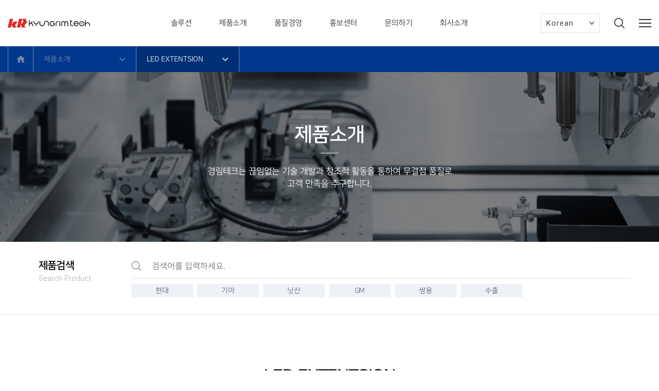

--- FILE ---
content_type: text/html; charset=UTF-8
request_url: http://www.kyungrimtech.com/goods/lists/7
body_size: 8109
content:

	<!DOCTYPE html>
	<html lang="ko" data-lang="ko">
        <head>
            <!--=================================================
                            메타 태그
            ==================================================-->
		<meta charset="UTF-8">
		<meta http-equiv="X-UA-Compatible" content="IE=edge">
		<meta name="viewport" content="width=device-width, initial-scale=1, shrink-to-fit=no">

		<title>경림테크, 전선제조분야의 선두주자</title>

		<meta name="title"					content="경림테크, 전선제조분야의 선두주자">
		<meta name="description"			content="경림테크, 전선제조분야의 선두주자, 전선 제조 기업, 자동차 전선, 안정성,  무결점 품질, 고객만족">
		<meta name="keywords"				content="경림테크, 전선 제조 기업, 자동차 전선, 안정성,  무결점 품질, 고객만족">

		<meta property="og:type"			content="website">
		<meta property="og:title"			content="경림테크, 전선제조분야의 선두주자">
		<meta property="og:description"		content="경림테크, 전선제조분야의 선두주자, 전선 제조 기업, 자동차 전선, 안정성,  무결점 품질, 고객만족">
    <meta property="og:image"			content="/views/res/imgs/common/og_v2.jpg">
		<meta property="og:url"				content="">

		<meta name="twitter:card"			content="summary">
		<meta name="twitter:title"			content="경림테크, 전선제조분야의 선두주자">
		<meta name="twitter:description"	content="경림테크, 전선제조분야의 선두주자, 전선 제조 기업, 자동차 전선, 안정성,  무결점 품질, 고객만족">
		<meta name="twitter:image"			content="">
		<meta name="twitter:domain"			content="">

		<meta name="naver-site-verification" content="a7c47e29687c62e294bbefa8b88a3399d8dd6c5f">
    
    <link rel="canonical" href="http://www.kyungrimtech.com/goods/lists/7">

		<!--=================================================
						파비콘
		==================================================-->
        <link rel="shortcut icon" href="/views/res/imgs/common/favicon_v2.png">


		<!--=================================================
						스타일시트
		==================================================-->
		<!--#####===== 폰트 CSS 라이브러리 =====#####-->
		<link href="//fonts.googleapis.com/earlyaccess/notosanskr.css" rel="stylesheet">
		<link href="https://fonts.googleapis.com/css?family=Roboto:400,500,700,900" rel="stylesheet">

		<!-- fontawesome -->
		<link rel='stylesheet' href="/views/res/lib/default/fontawesome/css/font-awesome.min.css">

		<!--#####===== 필수 CSS 라이브러리 =====#####-->
		<!-- jQuery UI -->
		<link rel="stylesheet" href="/views/res/lib/default/jquery-ui-1.12.1/jquery-ui.min.css">
		<!-- 부트스트랩 -->
		<link rel="stylesheet" href="/views/res/lib/default/bootstrap_modal/css/bootstrap.min.css">
		<!--#####===== CSS 라이브러리 =====#####-->
		<link rel="stylesheet" href="/views//res/lib/default/slick/slick.css">

		<!--#####===== 공통 CSS =====#####-->
		<link href="/views/res/css/reconers/default.css?v=52" media="all" rel="stylesheet">
		<link href="/views/res/css/reconers/animation.css?v=52" media="all" rel="stylesheet">
		<link href="/views/res/css/reconers/common.css?v=52" media="all" rel="stylesheet">

        <!--#####===== 네비 CSS =====#####-->
        <link rel="stylesheet" href="/views/layout/nav/nav4/style.css?v=52">

		<!--#####===== 파일 CSS =====#####-->
					<link rel="stylesheet" href="/views/goods/goods.css?v=52">
		


		<!--#####===== 페이지 CSS =====#####-->
		
		<!--#####===== 페이지 레이아웃 CSS 라이브러리 =====#####-->
		

		<!--#####===== 페이지 레이아웃 CSS =====#####-->
		
		
        <!--#####===== 게시판 CSS =====#####-->
        
        <!--#####===== 프레임 CSS =====#####-->
        
        <!--=================================================
                        스크립트
        ==================================================-->
		<!--[if lt IE 9]>
		<script src="/views/res/lib/default/respond.min.js"></script>
		<script src="/views/res/lib/default/excanvas.min.js"></script>
		<![endif]-->

		<!-- 초기화코드 스크립트 -->
		<script src="/views/res/js/initialize.js"></script>
		<!--#####===== 필수 JS 라이브러리 =====#####-->

		<!-- 제이쿼리 -->
		<script src="/views/res/lib/default/jquery-1.11.2/jquery-1.11.2.min.js"></script>
		<!-- 제이쿼리 UI -->
		<script src="/views/res/lib/default/jquery-ui-1.12.1/jquery-ui.min.js"></script>
		<!-- 부트스트랩 -->
		<script src="/views/res/lib/default/bootstrap_modal/js/bootstrap.min.js"></script>
		<!-- blockUI -->
		<script src="/views/res/lib/default/blockui/jquery.blockui.min.js"></script>
		<!-- dotdotdot(말줄임) -->
		<script src="/views/res/lib/default/dotdotdot/jquery.dotdotdot.min.js"></script>

    <!-- Global site tag (gtag.js) - Google Analytics -->
    <script async src="https://www.googletagmanager.com/gtag/js?id=UA-118639755-1"></script>
    <script>
      window.dataLayer = window.dataLayer || [];
      function gtag(){dataLayer.push(arguments);}
      gtag('js', new Date());

      gtag('config', 'UA-118639755-1');
    </script>

    <!-- 구글 웹마스터 -->
    <meta name="google-site-verification" content="yhiAbaC0WDnvLWRj-WnEUvySHepxBDTTimPM0i5c4Ss" />
  </head>
	<body id="goods-lists-body">



	<!--=================================================
                        네비게이션
    ==================================================-->
	
<!--MOBILE 네비게이션-->
<header class="mobile-header lg-hide sub-header">
    <h1 class="logo left-align">
        <a href="/ko">
            <i class="logo-img"></i>
        </a>
    </h1>
    <div class="mobile-nav-menu">
        <div class="btn-search-m pointer"></div>
        <div class="m-menu-btn trs-prop-bg trs-du-06">
            <span class="one trs-prop-transform trs-du-06"></span>
            <span class="two trs-prop-opacity trs-du-06"></span>
            <span class="three trs-prop-transform trs-du-06"></span>
        </div>
    </div>
    <nav class="mobile-nav-wrap trs-du-06 trs-prop-transform">
        <div class="nav-top-menu">
            <ul class="m-lang-wrap clear">
                <li class="m-lang-list on"><a href="/">KOR</a></li>
                <li class="m-lang-list "><a href="/en">ENG</a></li>
                <li class="m-lang-list "><a href="/jp">JPN</a></li>
                <li class="m-lang-list "><a href="/ch">CHN</a></li>
            </ul>
            <div class="m-menu-btn trs-prop-bg trs-du-06">
                <span class="one trs-prop-transform trs-du-06"></span>
                <span class="two trs-prop-opacity trs-du-06"></span>
                <span class="three trs-prop-transform trs-du-06"></span>
            </div>
        </div>
        <ul class="mobile-nav">
                                                <li class="menu-list aco ">
                        <a href="/development" class="block trs-prop-color trs-du-06">솔루션</a>
                    </li>
                                                                <li class="menu-list aco on">
                        <a href="/goods/lists/1" class="block trs-prop-color trs-du-06">제품소개</a>
                    </li>
                                                                <li class="menu-list aco ">
                        <a href="/quality_sec1" class="block trs-prop-color trs-du-06">품질경영</a>
                    </li>
                                                                <li class="menu-list aco ">
                        <a href="/press" class="block trs-prop-color trs-du-06">홍보센터</a>
                    </li>
                                                                <li class="menu-list aco ">
                        <a href="/ko_contact" class="block trs-prop-color trs-du-06">문의하기</a>
                    </li>
                                                                <li class="menu-list aco ">
                        <a href="/innovation" class="block trs-prop-color trs-du-06">회사소개</a>
                    </li>
                                    </ul>
    </nav>
    <div class="mobile-bg"></div>
    <div class="mobile-search-wrap relative">
        <div class="m-search-close on trs-prop-bg trs-du-06">
            <span class="one trs-prop-transform trs-du-06"></span>
            <span class="two trs-prop-opacity trs-du-06"></span>
            <span class="three trs-prop-transform trs-du-06"></span>
        </div>
        <div class="d-middle m-search-input-wrap">
            <input type="text" class="goods-search-input m-search-input" placeholder="검색어를 입력해주세요">
            <i class="goods-search-btn m-search-btn inline-block"></i>
        </div>
    </div>
</header>


<!--PC 네비게이션-->
<header class="pc-header hide lg-block white sub-header">
    <div class="area-1720 clear relative">
        <h1 class="logo left-align">
            <a href="/ko"><i class="logo-img"></i></a>
        </h1>
        <ul class="pc-nav">
                                                <li class="menu-list touch-link ">
                        <a href="/development" class="trs-prop-color trs-du-03">솔루션</a>
                        <ul class="sub-menu-list-wrap">
                                                            <li class="sub-menu-list li1 ">
                                    <a href="/development" class="trs-prop-color trs-du-03 relative">
                                        <p class="text">개발공정</p>
                                    </a>
                                </li>
                                                            <li class="sub-menu-list li2 ">
                                    <a href="/development#sec2" class="trs-prop-color trs-du-03 relative">
                                        <p class="text">제조공정</p>
                                    </a>
                                </li>
                                                            <li class="sub-menu-list li3 ">
                                    <a href="/development#sec3" class="trs-prop-color trs-du-03 relative">
                                        <p class="text">신뢰성시험</p>
                                    </a>
                                </li>
                                                            <li class="sub-menu-list li4 ">
                                    <a href="/development#sec4" class="trs-prop-color trs-du-03 relative">
                                        <p class="text">주요장비</p>
                                    </a>
                                </li>
                                                    </ul>
                    </li>
                                                                <li class="menu-list touch-link on">
                        <a href="/goods/lists/1" class="trs-prop-color trs-du-03">제품소개</a>
                        <ul class="sub-menu-list-wrap">
                                                            <li class="sub-menu-list li1 ">
                                    <a href="/goods/lists/1" class="trs-prop-color trs-du-03 relative">
                                        <p class="text">헤드램프</p>
                                    </a>
                                </li>
                                                            <li class="sub-menu-list li2 ">
                                    <a href="/goods/lists/2" class="trs-prop-color trs-du-03 relative">
                                        <p class="text">리어램프</p>
                                    </a>
                                </li>
                                                            <li class="sub-menu-list li3 ">
                                    <a href="/goods/lists/3" class="trs-prop-color trs-du-03 relative">
                                        <p class="text">리드와이어</p>
                                    </a>
                                </li>
                                                            <li class="sub-menu-list li4 ">
                                    <a href="/goods/lists/4" class="trs-prop-color trs-du-03 relative">
                                        <p class="text">포그램프</p>
                                    </a>
                                </li>
                                                            <li class="sub-menu-list li5 ">
                                    <a href="/goods/lists/5" class="trs-prop-color trs-du-03 relative">
                                        <p class="text">라이센스 램프</p>
                                    </a>
                                </li>
                                                            <li class="sub-menu-list li6 ">
                                    <a href="/goods/lists/6" class="trs-prop-color trs-du-03 relative">
                                        <p class="text">침슬램프</p>
                                    </a>
                                </li>
                                                            <li class="sub-menu-list li7 on">
                                    <a href="/goods/lists/7" class="trs-prop-color trs-du-03 relative">
                                        <p class="text">LED EXTENTSION</p>
                                    </a>
                                </li>
                                                    </ul>
                    </li>
                                                                <li class="menu-list touch-link ">
                        <a href="/quality_sec1" class="trs-prop-color trs-du-03">품질경영</a>
                        <ul class="sub-menu-list-wrap">
                                                            <li class="sub-menu-list li1 ">
                                    <a href="/quality_sec1" class="trs-prop-color trs-du-03 relative">
                                        <p class="text">품질경영</p>
                                    </a>
                                </li>
                                                            <li class="sub-menu-list li2 ">
                                    <a href="quality_sec1#sec2" class="trs-prop-color trs-du-03 relative">
                                        <p class="text">연구개발</p>
                                    </a>
                                </li>
                                                            <li class="sub-menu-list li3 ">
                                    <a href="quality_sec1#sec3" class="trs-prop-color trs-du-03 relative">
                                        <p class="text">인증현황</p>
                                    </a>
                                </li>
                                                    </ul>
                    </li>
                                                                <li class="menu-list touch-link ">
                        <a href="/press" class="trs-prop-color trs-du-03">홍보센터</a>
                        <ul class="sub-menu-list-wrap">
                                                            <li class="sub-menu-list li1 ">
                                    <a href="/press" class="trs-prop-color trs-du-03 relative">
                                        <p class="text">회사소식</p>
                                    </a>
                                </li>
                                                            <li class="sub-menu-list li2 ">
                                    <a href="/ci" class="trs-prop-color trs-du-03 relative">
                                        <p class="text">CI 소개</p>
                                    </a>
                                </li>
                                                    </ul>
                    </li>
                                                                <li class="menu-list touch-link ">
                        <a href="/ko_contact" class="trs-prop-color trs-du-03">문의하기</a>
                        <ul class="sub-menu-list-wrap">
                                                            <li class="sub-menu-list li1 ">
                                    <a href="/ko_contact" class="trs-prop-color trs-du-03 relative">
                                        <p class="text">문의하기</p>
                                    </a>
                                </li>
                                                    </ul>
                    </li>
                                                                <li class="menu-list touch-link ">
                        <a href="/innovation" class="trs-prop-color trs-du-03">회사소개</a>
                        <ul class="sub-menu-list-wrap">
                                                            <li class="sub-menu-list li1 ">
                                    <a href="/innovation" class="trs-prop-color trs-du-03 relative">
                                        <p class="text">변화 & 혁신</p>
                                    </a>
                                </li>
                                                            <li class="sub-menu-list li2 ">
                                    <a href="/greeting" class="trs-prop-color trs-du-03 relative">
                                        <p class="text">인사말</p>
                                    </a>
                                </li>
                                                            <li class="sub-menu-list li3 ">
                                    <a href="/history" class="trs-prop-color trs-du-03 relative">
                                        <p class="text">연혁</p>
                                    </a>
                                </li>
                                                            <li class="sub-menu-list li4 ">
                                    <a href="/organization" class="trs-prop-color trs-du-03 relative">
                                        <p class="text">조직도</p>
                                    </a>
                                </li>
                                                            <li class="sub-menu-list li5 ">
                                    <a href="/location" class="trs-prop-color trs-du-03 relative">
                                        <p class="text">오시는길</p>
                                    </a>
                                </li>
                                                    </ul>
                    </li>
                                    </ul>
        <div class="header-right-wrap clear">
            <select class="language-wrap right-menu" onchange="location.href=(this.value)">
                <option value="/" selected>Korean</option>
                <option value="/en" >English</option>
                <option value="/jp" >Japanese</option>
                <option value="/ch" >Chinese</option>
            </select>
            <button type="button" title="검색창 호출 버튼" class="btnSearch call pointer"></button>
            <div class="btnPcNav pointer">
                <span></span>
                <span></span>
                <span></span>
            </div>
        </div>
    </div>
    <div class="nav-bg"></div>
    <div class="search-bar-wrap">
        <div class="area">
            <input type="text" class="search-input goods-search-input" placeholder="검색어를 입력하세요. ex. 헤드램프">
            <button type="button" title="검색버튼" class="btnSearch  goods-search-btn pointer"></button>
            <img src="/views/res/imgs/common/btn_nav_search_close.png" alt="검색창 닫기버튼" title="검색창 닫기버튼" class="pointer btnSearchClose">
        </div>
    </div>
</header>
	<!--=================================================
                    페이지 컨텐츠
    ==================================================-->
	<div id="page-content-wrapper" class="page-wrap clear">
					<!--브레드크럼 및 서브탑-->
			<style>
    .bread-crumb{
        position: relative;
        top: 0;
        /*width: 100%;*/
        height: 45px;
        font-size: 13px;
        letter-spacing: -0.03em;
        color:#fff;
        z-index: 500;
    }
    .bread-crumb-inner{

        background-color: #02388b;
    }
    .bread-crumb-inner.fixed{
        position: fixed;
        width: 100%;
        top: 0;
        left: 0;
    }
    .bread-crumb .list-wrap{
        height: 45px;
        line-height: 45px;
        margin: 0 -15px;
    }
    .bread-crumb .list.home{
        width: 45px;
    }
    .bread-crumb .list.home img{
        width: 15px;
        vertical-align: middle;
    }
    .btn-current-page{
        width: 100%;
        height: 45px;
        line-height: 45px;
        padding:0 20px;
        text-align: left;
        border: none;
        outline: none;
        background-color: #02388b;
    }
    .btn-current-page .text{
        max-width: 80%;
    }
    .btn-current-page i{
        font-size: 20px;
        right:20px;
    }
    .bread-crumb .list.depth-1{
        position: relative;
        height: 100%;
        float: left;
        border-right: 1px solid #7087ac;
    }
    .bread-crumb .list.depth-1.left{
        width: calc(50% - 22.5px);
        color: #7087ac;
    }
    .bread-crumb .list.depth-1.right{
        width: calc(50% - 22.5px);
    }
    .bread-crumb .list.depth-1.right .btn-current-page{
        background-color: #002f76;
    }
    .bread-crumb .list.home{
        width: 45px;
        height: 45px;
        text-align: center;
    }
    .bread-crumb .drop-menu{
        position: absolute;
        top: 45px;
        width: 100%;
        display: none;
    }
    .bread-crumb .list.depth-2{
        height: 45px;
        line-height: 45px;
        padding: 0 20px;
        background-color: #02388b;
        color: #fff;
        -webkit-transition: background-color .5s;
        transition: background-color .5s;
    }
    .bread-crumb .list.depth-2.on,
    .bread-crumb .list.depth-2:hover{
        background-color: #002f76;
        color: #fff;
    }
    @media screen and (min-width: 992px) {
        .bread-crumb{
            height: 50px;
            font-size: 14px;
        }
        .bread-crumb .list-wrap{
            height: 50px;
            line-height: 50px;
            margin: 0;
        }
        .btn-current-page{
            width: 100%;
            height: 50px;
            line-height: 50px;
            padding:0 20px;
            text-align: left;
            border: none;
            outline: none;
        }
        .btn-current-page i{
            right:20px;
        }
        .btn-current-page .text{
            max-width: 90%;
        }
        .bread-crumb .list.depth-1{
            position: relative;
            float: left;
        }
        .bread-crumb .list.depth-1.left{
            height:50px;
            width: 200px;
        }
        .bread-crumb .list.depth-1.right{
            height:50px;
            width: 200px;
        }
        .bread-crumb .list.logo{
            width: 0;
            height: 50px;
            border-right: none;
            transition: width .6s ease;
            -webkit-transition: width .6s ease;
        }
        .bread-crumb .bread-crumb-inner.fixed .list.logo{
            width: 225px;
        }
        .bread-crumb .list.logo  img{
            position: relative;
            top: 5px;
        }
        .bread-crumb .list.home{
            width: 50px;
            height: 50px;
            border-left: 1px solid #7087ac;
            text-align: center;
        }
        .bread-crumb .drop-menu{
            top: 50px;
        }
        .bread-crumb .list.depth-2{
            height: 50px;
            line-height: 50px;
            padding: 0 20px;
            -webkit-transition: background-color .5s;
            transition: background-color .5s;
        }
    }
</style>
<div class="bread-crumb">
    <div class="bread-crumb-inner">
        <div class="area-1720 relative">
            <ul class="list-wrap left-align">
                <li class="list depth-1 logo hide lg-block">
                    <a href="/ko">
                        <img src="/views/res/imgs/common/breadcrumb_logo.svg" alt="경림테크 로고">
                    </a>
                </li>
                <li class="list home depth-1">
                    <a href="/ko"><img src="/views/res/imgs/common/icon_breadcrumb_home.png" alt="홈 아이콘"></a>
                </li>
                <li class="list depth-1 left">
                    <ul class="drop-menu">
                                                    <li class="list depth-2 ">
                                <a href="/development" class="block ell">솔루션</a>
                            </li>
                                                    <li class="list depth-2 on">
                                <a href="/goods/lists/1" class="block ell">제품소개</a>
                            </li>
                                                    <li class="list depth-2 ">
                                <a href="/quality_sec1" class="block ell">품질경영</a>
                            </li>
                                                    <li class="list depth-2 ">
                                <a href="/press" class="block ell">홍보센터</a>
                            </li>
                                                    <li class="list depth-2 ">
                                <a href="/ko_contact" class="block ell">문의하기</a>
                            </li>
                                                    <li class="list depth-2 ">
                                <a href="/innovation" class="block ell">회사소개</a>
                            </li>
                                            </ul>
                    <button type="button" class="btn-current-page relative">
                        <span class="text block ell">제품소개</span>
                        <i class="fa fa-angle-down d-right" aria-hidden="true"></i>
                    </button>
                </li>
                                    <li class="list depth-1 right" id="breadDepth2">
                        <ul class="drop-menu jumpLink">
                                                                    <li class="list depth-2 ">
                                            <a href="/goods/lists/1" class="block ell real-link">헤드램프</a>
                                        </li>
                                                                                <li class="list depth-2 ">
                                            <a href="/goods/lists/2" class="block ell real-link">리어램프</a>
                                        </li>
                                                                                <li class="list depth-2 ">
                                            <a href="/goods/lists/3" class="block ell real-link">리드와이어</a>
                                        </li>
                                                                                <li class="list depth-2 ">
                                            <a href="/goods/lists/4" class="block ell real-link">포그램프</a>
                                        </li>
                                                                                <li class="list depth-2 ">
                                            <a href="/goods/lists/5" class="block ell real-link">라이센스 램프</a>
                                        </li>
                                                                                <li class="list depth-2 ">
                                            <a href="/goods/lists/6" class="block ell real-link">침슬램프</a>
                                        </li>
                                                                                <li class="list depth-2 on">
                                            <a href="/goods/lists/7" class="block ell real-link">LED EXTENTSION</a>
                                        </li>
                                                                </ul>
                        <button type="button" class="btn-current-page relative">
                            <span class="text block ell">LED EXTENTSION</span>
                            <i class="fa fa-angle-down d-right" aria-hidden="true"></i>
                        </button>
                    </li>
                            </ul>
        </div>
    </div><!--// .bread-crumb-inner end-->
</div><!--// .bread-crumb end-->
<script>
    (function breadCrumb(){
        var $btnTrigger = $(".btn-current-page");
        var headerH;

        $btnTrigger.on("click",function(){
            $(".drop-menu").stop().slideUp();//초기화
            $(this).prev(".drop-menu").stop().slideToggle();//활성화
        });

        $(".bread-crumb").on("mouseleave",function(){
            $(".drop-menu").stop().slideUp();//초기화
        });

        $(window).on("resize", function() {
            if ( window.innerWidth >= 992 ) {
                headerH = 90
            } else {
                $(document).on("touchend", function() {
                    if ($(".drop-menu").is(":visible")) {
                        $(".drop-menu").stop().slideUp();//초기화
                    }
                });
                headerH = 80
            }
        }).resize();

        $(window).on("scroll", function() {
            var scrollTop = $(this).scrollTop();

           if( scrollTop >= headerH) {
                $(".bread-crumb-inner").addClass("fixed");
           } else {
               $(".bread-crumb-inner").removeClass("fixed");
           }
        });
    })();
</script>
<div class="sub-top">
    <div class="bg-overlay"></div>
                    <div class="sub-top-image" style="background-image: url(/views/res/imgs/product/bg_subtop.jpg)"></div>
            <div class="sub-top-text-wrap d-middle" data-aniwrap="true" data-anidelay="500" data-aniorder="all">
                <p class="sub-top-text title" data-scroll-effect="opacity">제품소개</p>
                <p class="sub-top-text sub-title hide lg-block" data-scroll-effect="opacity">
                    경림테크는 끊임없는 기술 개발과 창조적 활동을 통하여 무결점 품질로<span class="block"></span>
                    고객 만족을 추구합니다.
                </p>
            </div>
        </div><!--.sub-top end-->
<script>
    $(document).ready(function() {
        $(".sub-top [data-scroll-effect]").addScrollAni({//서브톱 공통 애니메이션
            aniName: "subtop_ani_"
        }).addClass("subtop_ani_0");
    });
</script>
				<!--=================================================
                        페이지 컨텐츠
        ==================================================-->
		<div id="goods-lists-page"
			 class="page-content-wrap relative"
			 data-layout="">
            <!--=================================================
                            퀵메뉴
            ==================================================-->
							<div class="goods-search-wrap">
		<div class="goods-search-wrap-inner">
			<div class="title-wrap">
				<h3 class="title">제품검색</h3>
				<p class="sub-title">Search Product</p>
			</div>
			<div class="search-wrap">
				<div class="search-input-wrap">
					<i class="icon block goods-search-btn pointer"></i>
					<input type="text" placeholder="검색어를 입력하세요." class="goods-search-input">
				</div>
				<div class="keywords-wrap">
											<a href="/goods/search/lists/lists_query/keyword/현대" class="keywords ell">현대</a>
											<a href="/goods/search/lists/lists_query/keyword/기아" class="keywords ell">기아</a>
											<a href="/goods/search/lists/lists_query/keyword/닛산" class="keywords ell">닛산</a>
											<a href="/goods/search/lists/lists_query/keyword/GM" class="keywords ell">GM</a>
											<a href="/goods/search/lists/lists_query/keyword/쌍용" class="keywords ell">쌍용</a>
											<a href="/goods/search/lists/lists_query/keyword/수출" class="keywords ell">수출</a>
									</div>
			</div>
		</div>
	</div>

<div class="sub-article-wrap goods-list-section">
	<div class="area">
		<div class="goods-list-header-wrap">
			<div class="common-sub-title-wrap">
				<div class="title">LED EXTENTSION</div>
			</div>
		    <div class="default-jg-tab goods-list-tab center-align">
			    <div class="lg-hide">
			  	    <select name="" id="" class="tab-select  selectbox-custom-style2" onchange="location.href=(this.value)">
					    <option value="/ko/goods/lists/all/" class="hide">전체</option>
					    						<option value="/ko/goods/lists/1" >헤드램프</option>
					    						<option value="/ko/goods/lists/2" >리어램프</option>
					    						<option value="/ko/goods/lists/3" >리드와이어</option>
					    						<option value="/ko/goods/lists/4" >포그램프</option>
					    						<option value="/ko/goods/lists/5" >라이센스 램프</option>
					    						<option value="/ko/goods/lists/6" >침슬램프</option>
					    						<option value="/ko/goods/lists/7" selected>LED EXTENTSION</option>
					    				    </select>
			    </div>
			    <div class="hide lg-block tab-ul clear"><!--제품 리스트-->
			        <div class="nav-item  hide">
				        <a class="nav-link" href="/ko/goods/lists/all/" >전체</a>
				    </div>
				    				    <div class="nav-item ">
				  	    <a class="nav-link" href="/ko/goods/lists/1">헤드램프</a>
				    </div>
				    				    <div class="nav-item ">
				  	    <a class="nav-link" href="/ko/goods/lists/2">리어램프</a>
				    </div>
				    				    <div class="nav-item ">
				  	    <a class="nav-link" href="/ko/goods/lists/3">리드와이어</a>
				    </div>
				    				    <div class="nav-item ">
				  	    <a class="nav-link" href="/ko/goods/lists/4">포그램프</a>
				    </div>
				    				    <div class="nav-item ">
				  	    <a class="nav-link" href="/ko/goods/lists/5">라이센스 램프</a>
				    </div>
				    				    <div class="nav-item ">
				  	    <a class="nav-link" href="/ko/goods/lists/6">침슬램프</a>
				    </div>
				    				    <div class="nav-item on">
				  	    <a class="nav-link" href="/ko/goods/lists/7">LED EXTENTSION</a>
				    </div>
				    			 	    <!--제품 리스트 end-->
			    </div>
			</div><!--.jg-tab end-->
		</div><!--.goods-list-header-wrap end-->
	</div>

	<div class="goods-list-body-wrap">
		<div class="area">
			<ul class="sorting-wrap right-align hide">
				<li class="sorting-list on">
					<a href="/goods/lists/7">신상품순</a>
				</li>
				<li class="sorting-list ">
					| <a href="/goods/popular/7">인기상품순</a>
				</li>
			</ul>
			<div class="goods-list-bg">
				<ul class="goods-list row">

				</ul>
			</div>
			<div class="more-btn-wrap center-align loadMore spinner" data-url="/ko/_goods/lists_more" data-gcat="7" data-page="1" data-limit="20">
				<div class="rect1"></div>
				<div class="rect2"></div>
				<div class="rect3"></div>
				<div class="rect4"></div>
				<div class="rect5"></div>
<!--				<button type="button" class="btn btn-blue btn-md more-btn">더보기<i></i></button>-->
			</div>
		</div><!--.row end-->
	</div><!--.goods-list-body-wrap end-->
</div><!--/.goods-list-section end-->
<section class="bottom-contact-wrap">
    <div class="d-middle">
            <h1 class="title">문의하기</h1>
        <p class="sub-title">
            사업에 대한 궁금한 점을 문의하기를 통해 말씀해주세요.<span class="block">
            경림테크 담당자가 도와드리겠습니다.
        </p>
        <a href="/ko/ko_contact" class="btn btn-contact-link">문의하기</a>
        </div>
</section>
		</div><!--/.page-content-wrap-->
	</div>

    <!--=================================================
                    팝업
    ==================================================-->
	
<!--=================================================
				알림 창
==================================================-->
<div id="alert_modal" class="modal alert-modal">
	string(2) "ko"
	<div class="modal-dialog modal-sm">
		<div class="modal-content">
			<div class="modal-header head">
				<h4>확인해주세요.</h4>
				<button type="button" class="close f_r btn-close" data-dismiss="modal" aria-label="Close"></button>
			</div>
			<div class="modal-body center-align keep-all"></div>
			<div class="modal-footer center-align">
				<button type="button" class="btn btn-sm btn-black-2 modal-btn" data-dismiss="modal">확인</button>
			</div>
		</div>
	</div>
</div>

<!--=================================================
				컨펌 창
==================================================-->
<div id="confirm_modal" class="alert-modal modal">
	<div class="modal-dialog modal-sm">
		<div class="modal-content">
			<div class="modal-header head">
				<h4>확인해 주세요</h4>
				<button type="button" class="close btn-close" data-dismiss="modal" aria-label="Close">
					<span aria-hidden="true"><i class="fa fa-times" aria-hidden="true"></i></span>
				</button>
			</div>
			<div class="modal-body center-align word-break"></div>
			<div class="modal-footer center-align">
				<button type="button" class="btn btn-sm btn-white-line cancel_btn" data-dismiss="modal">취소</button>
				<button type="button" class="btn btn-sm btn-black-2 ok_btn">확인</button>
			</div>
		</div>
	</div>
</div>

<!--=================================================
				프롬프트 확인창
==================================================-->
<div id="prompt_modal" class="alert-modal modal">
	<div class="modal-dialog modal-sm">
		<div class="modal-content">
			<div class="modal-header">
				<h4 class="modal-title">프롬프트를 입력해주세요.</h4>
				
				<button type="button" class="close" data-dismiss="modal" aria-label="Close">
					<span aria-hidden="true">&times;</span>
				</button>
			</div>
			<div class="modal-body text-center">
				<div class="prompt_text"></div>
				<input type="text" class="form-control prompt_input">
			</div>
			<div class="modal-footer">
				<button type="button" class="btn modal-btn" data-dismiss="modal">확인</button>
			</div>
		</div>
	</div>
</div>

<!--=================================================
				비밀번호 확인창
==================================================-->
<div id="pw_modal" class="alert-modal modal">
	<div class="modal-dialog modal-sm">
		<div class="modal-content">
			<div class="modal-header">
				<h4 class="modal-title">비밀번호를 입력해주세요.</h4>
				
				<button type="button" class="close" data-dismiss="modal" aria-label="Close">
					<span aria-hidden="true">&times;</span>
				</button>
			</div>
			<div class="modal-body text-center"></div>
				<input type="password" class="form-control pw_input valid_input" data-label="비밀번호" placeholder="비밀번호를 입력해주세요.">
			</div>
			<div class="modal-footer">
				<button type="button" class="btn modal-btn" data-dismiss="modal">취소</button>
				<button type="button" class="btn modal-btn pw_submit_btn">확인</button>
			</div>
		</div>
	</div>
</div>

<!--=================================================
				팝업
==================================================-->


	<!--=================================================
                    폼
    ==================================================-->
	<!--=================================================
			삭제 폼
==================================================-->
<form id="delete_bc_form" action="/_board/delete" method="post">
	<input type="hidden" name="pkval">
	<input type="hidden" name="redirect"	value="http://www.kyungrimtech.com/goods/lists/7">
</form>

<!--=================================================
			리스트 폼
==================================================-->
<form id="list_form" action="/_crud/list_change" method="post">
	<input type="hidden" name="table"		value="">
	<input type="hidden" name="redirect"	value="http://www.kyungrimtech.com/goods/lists/7">
	<input type="hidden" name="type">
	<input type="hidden" name="json">
</form>


<!--=================================================
			다운로드 폼
==================================================-->
<form id="download_form" action="/_files/download" method="post">
	<input type="hidden" name="name">
	<input type="hidden" name="path">
</form>
	<!--=================================================
                   푸터
    ==================================================-->
			<footer id="footer">
    <div class="area">
        <p class="footer-logo"></p>
        <div class="footer-center-wrap">
                        <ul class="footer-info font-square">
                <li class="list">주소 : 경상북도 경산시 진량읍 의송길 30 </li>
                <li class="list"><span class="inline-block">고객센터 : (82) 53. 354. 8510</span> <span class="inline-block">이메일 : admin@kyungrimtech.com</span></li>
            </ul>
                        <div class="copyright">Copyright 2018. KYUNGRIM TECH all right reserved.</div>
        </div>
        <div class="selectFamilyWrap">
            <a href="http://kroms.kyungrimtech.com" class="btn btn-log-in hide lg-inline-block" target="_blank">Login</a>
            <button type="button" class="btn btnSelectFamily relative">Family site</button>
            <ul class="familyListWrap">
                <li class="familyList"><a href="https://www.hyundai.com/worldwide/en" target="_blank" class="block">hyundai</a></li>
                <li class="familyList"><a href="http://www.kia.com/worldwide/main.do" target="_blank" class="block">kia</a></li>
                <li class="familyList"><a href="http://www.slworld.com/Global/" target="_blank" class="block">sl</a></li>
                <li class="familyList"><a href="https://www.gm.com/" target="_blank" class="block">gm</a></li>
                <li class="familyList"><a href="https://www.nissan-global.com/EN/" target="_blank" class="block">nissan</a></li>
                <li class="familyList text-trans-none"><a href="http://www.smotor.com/en/index.html" target="_blank" class="block">SsangYong</a></li>
                <li class="familyList"><a href="https://www.lumaxworld.in/" target="_blank" class="block">lumax</a></li>
            </ul>
            <a href="http://kroms.kyungrimtech.com" class="btn btn-log-in lg-hide" target="_blank">Login</a>
        </div>
        <button type="button" class="btn-go-top">
            <svg
                class="btn-go-top-arrow d-middle"
                version="1.1" id="Layer_1" xmlns="http://www.w3.org/2000/svg" xmlns:xlink="http://www.w3.org/1999/xlink" x="0px" y="0px"
                 width="17px" height="30px" viewBox="0 0 70 70" enable-background="new 0 0 70 70" xml:space="preserve">
                <line fill="none" stroke-width="2.1335" stroke-linecap="square" stroke-miterlimit="10" x1="17.958" y1="30.542" x2="35" y2="13.501"/>
                <line fill="none" stroke-width="2.1335" stroke-linecap="square" stroke-miterlimit="10" x1="52.041" y1="30.542" x2="35" y2="13.501"/>
                <line fill="none" stroke-width="2.1335" stroke-linecap="square" stroke-miterlimit="10" x1="35" y1="13.501" x2="35" y2="66.865"/>
                <line fill="none" stroke-width="2.1335" stroke-linecap="square" stroke-miterlimit="10" x1="17.958" y1="3.5" x2="52.041" y2="3.5"/>
            </svg>
        </button>
    </div><!--// .area-1720 end-->
</footer>


<!-- 모달 팝업-->

	
	<!--=================================================
                    애널리틱스
    ==================================================-->
	<!--=================================================
		01 - 자체 애널리틱스
==================================================-->

	<!--=================================================
                    스크립트
    ==================================================-->
	<!--#####===== 공통 JS =====#####-->
	<script src="/views/res/js/helper.js?v=1"></script>

	<!--#####===== JS 라이브러리 =====#####-->
	<!-- Slick -->		<script src="/views/res/lib/default/slick/slick.min.js"></script>
	<!-- CKEditor -->	<script src="/views/res/lib/default/ckeditor/ckeditor.js"></script>

  <!--#####===== 네비 JS =====#####-->
  <script src="/views/layout/nav/nav4/script.js?v=52"></script>

	<!--#####===== 페이지 레이아웃 JS 라이브러리 =====#####-->
	
	<!--#####===== 공통 JS =====#####-->
	<script src="/views/res/js/script.js?v=52"></script>

	<!--#####===== 파일 JS =====#####-->
			<script src="/views/goods/goods.js?v=52"></script>

		<script>
			if(typeof(window["init_lists"]) == "function"){
				init_lists();
			}
		</script>
	
	<!--#####===== 페이지 JS =====#####-->
	
	<!--#####===== 페이지 레이아웃 JS =====#####-->
	
	
	<!--#####===== 게시판 JS =====#####-->
	    <!--#####===== 프레임 JS =====#####-->
    
	</body>
	</html>


--- FILE ---
content_type: text/css
request_url: http://www.kyungrimtech.com/views/res/css/reconers/default.css?v=52
body_size: 7613
content:
@charset "UTF-8";
/*=================================================
                Reset
=================================================*/
/*! normalize.css v6.0.0 | MIT License | github.com/necolas/normalize.css */
html, body, div, span, applet, object, iframe, h1, h2, h3, h4, h5, h6, p, blockquote, pre,
a, abbr, acronym, address, big, cite, code, del, dfn, em, img, ins, kbd, q, s, samp,
small, strike, strong, sub, sup, tt, var, b, u, i, center, dl, dt, dd, ol, ul, li,
fieldset, form, label, legend, table, caption, tbody, tfoot, thead, tr, th, td,
article, aside, canvas, details, embed, figure, figcaption, footer, header, hgroup,
menu, nav, output, ruby, section, summary, time, mark, audio, video {
  margin: 0;
  padding: 0;
  border: 0;
  font-size: 100%;
  font: inherit;
  vertical-align: baseline;
  /*word-break:keep-all*/ }

/*reset.css 에서 추가*/
html {
  line-height: 1.15;
  -ms-text-size-adjust: 100%;
  -webkit-text-size-adjust: 100%; }

article, aside, footer, header, nav, section {
  display: block; }

figcaption, figure, main {
  display: block; }

hr {
  box-sizing: content-box;
  height: 0;
  overflow: visible; }

pre {
  font-family: monospace, monospace;
  font-size: 1em; }

a {
  background-color: transparent;
  -webkit-text-decoration-skip: objects; }

ol, ul {
  list-style: none; }

/*reset.css 에서 추가*/
abbr[title] {
  border-bottom: none;
  text-decoration: underline;
  text-decoration: underline dotted; }

b, strong {
  font-weight: inherit; }

b, strong {
  font-weight: bolder; }

code, kbd, samp {
  font-family: monospace, monospace;
  font-size: 1em; }

dfn {
  font-style: italic; }

mark {
  background-color: #ff0;
  color: #000; }

sub, sup {
  line-height: 0;
  position: relative;
  vertical-align: baseline; }

sub {
  bottom: -0.25em; }

sup {
  top: -0.5em; }

audio, video {
  display: inline-block; }

audio:not([controls]) {
  display: none;
  height: 0; }

svg:not(:root) {
  overflow: hidden; }

input[type="text"], input[type="button"], input[type="password"], input[type="tel"], input[type="email"], textarea {
  -webkit-appearance: none;
  -webkit-border-radius: 0; }

select {
  -webkit-appearance: none;
  border-radius: 0; }

button, input, optgroup, select, textarea {
  margin: 0; }

button, input {
  overflow: visible; }

button, select {
  text-transform: none; }

button, html [type="button"], [type="reset"], [type="submit"] {
  -webkit-appearance: button; }

button::-moz-focus-inner, [type="button"]::-moz-focus-inner, [type="reset"]::-moz-focus-inner, [type="submit"]::-moz-focus-inner {
  border-style: none;
  padding: 0; }

button:-moz-focusring, [type="button"]:-moz-focusring, [type="reset"]:-moz-focusring, [type="submit"]:-moz-focusring {
  outline: 1px dotted ButtonText; }

legend {
  box-sizing: border-box;
  color: inherit;
  display: table;
  max-width: 100%;
  padding: 0;
  white-space: normal; }

progress {
  display: inline-block;
  vertical-align: baseline; }

textarea {
  overflow: auto; }

[type="checkbox"], [type="radio"] {
  box-sizing: border-box;
  padding: 0; }

[type="number"]::-webkit-inner-spin-button, [type="number"]::-webkit-outer-spin-button {
  height: auto; }

[type="search"] {
  -webkit-appearance: textfield;
  outline-offset: -2px; }

[type="search"]::-webkit-search-cancel-button, [type="search"]::-webkit-search-decoration {
  -webkit-appearance: none; }

::-webkit-file-upload-button {
  -webkit-appearance: button;
  font: inherit; }

details, menu {
  display: block; }

summary {
  display: list-item; }

canvas {
  display: inline-block; }

template {
  display: none; }

[hidden] {
  display: none; }

/*custom 추가*/
table {
  border-collapse: collapse;
  border-spacing: 0; }

a, a:hover, a:active, a:focus {
  color: inherit;
  text-decoration: none; }

* {
  -webkit-box-sizing: border-box;
  -moz-box-sizing: border-box;
  box-sizing: border-box; }

img {
  display: inline-block;
  max-width: 100%;
  height: auto;
  border-style: none; }

body {
  overflow-x: hidden; }

/*=================================================
                Helpers
=================================================*/
/* 폰트 사이즈 */
.font-xs {
  font-size: 10px !important; }

.font-sm {
  font-size: 12px !important; }

.font-md {
  font-size: 15px !important; }

.font-lg {
  font-size: 18px !important; }

.font-xl {
  font-size: 24px !important; }

/* 폰트 두께 */
.font-100 {
  font-weight: 100 !important; }

.font-300 {
  font-weight: 300 !important; }

.font-400 {
  font-weight: 400 !important; }

.font-500 {
  font-weight: 500 !important; }

.font-600 {
  font-weight: 600 !important; }

.font-700 {
  font-weight: 700 !important; }

.font-900 {
  font-weight: 900 !important; }

/* 폰트관련 */
.caps {
  text-transform: uppercase; }

.text-hide {
  font: 0/0 a;
  color: transparent;
  text-shadow: none;
  background-color: transparent;
  border: 0; }

/* Margin & Padding */
.m0 {
  margin: 0 !important; }

.mr0 {
  margin-right: 0 !important; }

.ml0 {
  margin-left: 0 !important; }

.p0 {
  padding: 0 !important; }

.pr0 {
  padding-right: 0 !important; }

.pl0 {
  padding-left: 0 !important; }

/* 정렬 */
.left-align {
  text-align: left !important; }

.right-align {
  text-align: right !important; }

.center-align {
  text-align: center !important; }

.m-x-auto {
  margin-right: auto !important;
  margin-left: auto !important; }

/* Float & Clear */
.clear {
  *zoom: 1; }

.clear:after {
  clear: both;
  content: "";
  display: block; }

.f_l {
  float: left; }

.f_r {
  float: right; }

.overflow-hidden {
  overflow: hidden; }

/* 긴글 처리 */
.ell {
  white-space: nowrap;
  overflow: hidden;
  text-overflow: ellipsis; }

/* 손가락 커서 */
.pointer {
  cursor: pointer !important; }

.disabled {
  cursor: default !important;
  pointer-events: none !important; }

/* 텍스트 단락 */
.keep-all {
  word-break: keep-all; }

.break-all {
  word-break: break-all; }

/* ie 테이블 내부 이미지 버그수정 */
[class*='ie'] .table-inside-img {
  /* For IE */
  display: table !important;
  table-layout: fixed !important;
  width: 100% !important; }

/* Button */
.btn {
  display: inline-block;
  width: 100%;
  height: 40px;
  line-height: 40px;
  padding: 0;
  background-color: #ddd;
  border: none;
  outline: 0;
  color: inherit;
  font-size: 12px;
  text-align: center;
  text-decoration: none;
  vertical-align: middle;
  white-space: nowrap;
  cursor: pointer;
  -webkit-appearance: none;
  -webkit-transition: background-color .3s ,color .3s;
  transition: background-color .3s ,color .3s; }

.btn:disabled {
  background-color: #ddd !important;
  color: #999 !important; }

/* Position */
.d-topmiddle {
  position: absolute;
  top: 0;
  left: 50%;
  -ms-transform: translate(-50%, 0%);
  -webkit-transform: translate(-50%, 0%);
  transform: translate(-50%, 0%); }

.d-topleft {
  position: absolute;
  left: 0;
  top: 0; }

.d-topright {
  position: absolute;
  right: 0;
  top: 0; }

.d-middle {
  position: absolute;
  top: 50%;
  left: 50%;
  -ms-transform: translate(-50%, -50%);
  -webkit-transform: translate(-50%, -50%);
  transform: translate(-50%, -50%); }

.d-left {
  position: absolute;
  top: 50%;
  left: 0%;
  -ms-transform: translate(0%, -50%);
  -webkit-transform: translate(0%, -50%);
  transform: translate(0%, -50%); }

.d-right {
  position: absolute;
  top: 50%;
  right: 0%;
  -ms-transform: translate(0%, -50%);
  -webkit-transform: translate(0%, -50%);
  transform: translate(0%, -50%); }

.d-bottommiddle {
  position: absolute;
  bottom: 0;
  left: 50%;
  -ms-transform: translate(-50%, 0%);
  -webkit-transform: translate(-50%, 0%);
  transform: translate(-50%, 0%); }

.d-bottomleft {
  position: absolute;
  left: 0;
  bottom: 0; }

.d-bottomright {
  position: absolute;
  right: 0;
  bottom: 0; }

.fixed {
  position: fixed; }

.relative {
  position: relative; }

.absolute {
  position: absolute; }

.static {
  position: static; }

/* Circle */
.circle {
  border-radius: 50%; }

/* Display value */
.hide {
  display: none !important; }

.block {
  display: block !important; }

.inline-block {
  display: inline-block !important; }

@media screen and (min-width: 544px) {
  .sm-hide {
    display: none !important; }
  .sm-block {
    display: block !important; }
  .sm-inline-block {
    display: inline-block !important; } }

@media screen and (min-width: 768px) {
  .md-hide {
    display: none !important; }
  .md-block {
    display: block !important; }
  .md-inline-block {
    display: inline-block !important; } }

@media screen and (min-width: 992px) {
  .lg-hide {
    display: none !important; }
  .lg-block {
    display: block !important; }
  .lg-inline-block {
    display: inline-block !important; } }

@media screen and (min-width: 1200px) {
  .xl-hide {
    display: none !important; }
  .xl-block {
    display: block !important; }
  .xl-inline-block {
    display: inline-block !important; } }

/*transition_helper*/
.trs-prop-opacity {
  -webkit-transition-property: opacity;
  -moz-transition-property: opacity;
  -o-transition-property: opacity;
  transition-property: opacity; }

.trs-prop-bg {
  -webkit-transition-property: background;
  -moz-transition-property: background;
  -o-transition-property: background;
  transition-property: background; }

.trs-prop-color {
  -webkit-transition-property: color;
  -moz-transition-property: color;
  -o-transition-property: color;
  transition-property: color; }

.trs-prop-transform {
  -webkit-transition-property: -webkit-transform;
  -moz-transition-property: transform;
  -o-transition-property: transform;
  transition-property: transform; }

.trs-prop-border {
  -webkit-transition-property: border;
  -moz-transition-property: border;
  -o-transition-property: border;
  transition-property: border; }

.trs-du-03 {
  -webkit-transition-duration: 0.3s;
  -moz-transition-duration: 0.3s;
  -o-transition-duration: 0.3s;
  transition-duration: 0.3s; }

.trs-du-06 {
  -webkit-transition-duration: 0.6s;
  -moz-transition-duration: 0.6s;
  -o-transition-duration: 0.6s;
  transition-duration: 0.6s; }

.trs-du-09 {
  -webkit-transition-duration: 0.9s;
  -moz-transition-duration: 0.9s;
  -o-transition-duration: 0.9s;
  transition-duration: 0.9s; }

.trs-du-12 {
  -webkit-transition-duration: 1.2s;
  -moz-transition-duration: 1.2s;
  -o-transition-duration: 1.2s;
  transition-duration: 1.2s; }

/*=================================================
                Grid
=================================================*/
.area {
  width: 100%;
  max-width: 1140px;
  margin-left: auto;
  margin-right: auto;
  padding-right: 15px;
  padding-left: 15px; }

.area_fluid {
  position: relative;
  width: 100%;
  margin-left: auto;
  margin-right: auto;
  padding-right: 15px;
  padding-left: 15px; }

.row {
  display: block;
  margin-right: -1%;
  margin-left: -1%; }

.row:after {
  content: "";
  display: block;
  clear: both; }

.no-gutters {
  margin-right: 0;
  margin-left: 0; }

.no-gutters > .col, .no-gutters > [class*=col-] {
  padding-right: 0;
  padding-left: 0; }

.col, .col-1, .col-2, .col-3, .col-4, .col-5, .col-6, .col-7, .col-8, .col-9, .col-10, .col-11, .col-12,
.col, .col-xl-1, .col-sm-2, .col-sm-3, .col-sm-4, .col-sm-5, .col-sm-6, .col-sm-7, .col-sm-8, .col-sm-9, .col-sm-10, .col-sm-11, .col-sm-12,
.col, .col-md-1, .col-md-2, .col-md-3, .col-md-4, .col-md-5, .col-md-6, .col-md-7, .col-md-8, .col-md-9, .col-md-10, .col-md-11, .col-md-12,
.col, .col-lg-1, .col-lg-2, .col-lg-3, .col-lg-4, .col-lg-5, .col-lg-6, .col-lg-7, .col-lg-8, .col-lg-9, .col-lg-10, .col-lg-11, .col-lg-12,
.col, .col-xl-1, .col-xl-2, .col-xl-3, .col-xl-4, .col-xl-5, .col-xl-6, .col-xl-7, .col-xl-8, .col-xl-9, .col-xl-10, .col-xl-11, .col-xl-12 {
  position: relative;
  width: 100%;
  min-height: 1px;
  padding-right: 1%;
  padding-left: 1%;
  float: left; }

@media (min-width: 544px) {
  .col, .col-1, .col-2, .col-3, .col-4, .col-5, .col-6, .col-7, .col-8, .col-9, .col-10, .col-11, .col-12,
  .col, .col-sm-1, .col-sm-2, .col-sm-3, .col-sm-4, .col-sm-5, .col-sm-6, .col-sm-7, .col-sm-8, .col-sm-9, .col-sm-10, .col-sm-11, .col-sm-12,
  .col, .col-md-1, .col-md-2, .col-md-3, .col-md-4, .col-md-5, .col-md-6, .col-md-7, .col-md-8, .col-md-9, .col-md-10, .col-md-11, .col-md-12,
  .col, .col-lg-1, .col-lg-2, .col-lg-3, .col-lg-4, .col-lg-5, .col-lg-6, .col-lg-7, .col-lg-8, .col-lg-9, .col-lg-10, .col-lg-11, .col-lg-12,
  .col, .col-xl-1, .col-xl-2, .col-xl-3, .col-xl-4, .col-xl-5, .col-xl-6, .col-xl-7, .col-xl-8, .col-xl-9, .col-xl-10, .col-xl-11, .col-xl-12 {
    padding-right: 1%;
    padding-left: 1%; } }

@media (min-width: 768px) {
  .col, .col-1, .col-2, .col-3, .col-4, .col-5, .col-6, .col-7, .col-8, .col-9, .col-10, .col-11, .col-12,
  .col, .col-sm-1, .col-sm-2, .col-sm-3, .col-sm-4, .col-sm-5, .col-sm-6, .col-sm-7, .col-sm-8, .col-sm-9, .col-sm-10, .col-sm-11, .col-sm-12,
  .col, .col-md-1, .col-md-2, .col-md-3, .col-md-4, .col-md-5, .col-md-6, .col-md-7, .col-md-8, .col-md-9, .col-md-10, .col-md-11, .col-md-12,
  .col, .col-lg-1, .col-lg-2, .col-lg-3, .col-lg-4, .col-lg-5, .col-lg-6, .col-lg-7, .col-lg-8, .col-lg-9, .col-lg-10, .col-lg-11, .col-lg-12,
  .col, .col-xl-1, .col-xl-2, .col-xl-3, .col-xl-4, .col-xl-5, .col-xl-6, .col-xl-7, .col-xl-8, .col-xl-9, .col-xl-10, .col-xl-11, .col-xl-12 {
    padding-right: 1%;
    padding-left: 1%; } }

@media (min-width: 992px) {
  .col, .col-1, .col-2, .col-3, .col-4, .col-5, .col-6, .col-7, .col-8, .col-9, .col-10, .col-11, .col-12,
  .col, .col-sm-1, .col-sm-2, .col-sm-3, .col-sm-4, .col-sm-5, .col-sm-6, .col-sm-7, .col-sm-8, .col-sm-9, .col-sm-10, .col-sm-11, .col-sm-12,
  .col, .col-md-1, .col-md-2, .col-md-3, .col-md-4, .col-md-5, .col-md-6, .col-md-7, .col-md-8, .col-md-9, .col-md-10, .col-md-11, .col-md-12,
  .col, .col-lg-1, .col-lg-2, .col-lg-3, .col-lg-4, .col-lg-5, .col-lg-6, .col-lg-7, .col-lg-8, .col-lg-9, .col-lg-10, .col-lg-11, .col-lg-12,
  .col, .col-xl-1, .col-xl-2, .col-xl-3, .col-xl-4, .col-xl-5, .col-xl-6, .col-xl-7, .col-xl-8, .col-xl-9, .col-xl-10, .col-xl-11, .col-xl-12 {
    padding-right: 1%;
    padding-left: 1%; } }

@media (min-width: 1200px) {
  .col, .col-1, .col-2, .col-3, .col-4, .col-5, .col-6, .col-7, .col-8, .col-9, .col-10, .col-11, .col-12,
  .col, .col-sm-1, .col-sm-2, .col-sm-3, .col-sm-4, .col-sm-5, .col-sm-6, .col-sm-7, .col-sm-8, .col-sm-9, .col-sm-10, .col-sm-11, .col-sm-12,
  .col, .col-md-1, .col-md-2, .col-md-3, .col-md-4, .col-md-5, .col-md-6, .col-md-7, .col-md-8, .col-md-9, .col-md-10, .col-md-11, .col-md-12,
  .col, .col-lg-1, .col-lg-2, .col-lg-3, .col-lg-4, .col-lg-5, .col-lg-6, .col-lg-7, .col-lg-8, .col-lg-9, .col-lg-10, .col-lg-11, .col-lg-12,
  .col, .col-xl-1, .col-xl-2, .col-xl-3, .col-xl-4, .col-xl-5, .col-xl-6, .col-xl-7, .col-xl-8, .col-xl-9, .col-xl-10, .col-xl-11, .col-xl-12 {
    padding-right: 1%;
    padding-left: 1%; } }

.col {
  max-width: 100%; }

.col-auto {
  width: auto; }

.col-1 {
  width: 8.333333%;
  max-width: 8.333333%; }

.col-2 {
  width: 16.666667%;
  max-width: 16.666667%; }

.col-3 {
  width: 25%;
  max-width: 25%; }

.col-4 {
  width: 33.333333%;
  max-width: 33.333333%; }

.col-5 {
  width: 41.666667%;
  max-width: 41.666667%; }

.col-6 {
  width: 50%;
  max-width: 50%; }

.col-7 {
  width: 58.333333%;
  max-width: 58.333333%; }

.col-8 {
  width: 66.666667%;
  max-width: 66.666667%; }

.col-9 {
  width: 75%;
  max-width: 75%; }

.col-10 {
  width: 83.333333%;
  max-width: 83.333333%; }

.col-11 {
  width: 91.666667%;
  max-width: 91.666667%; }

.col-12 {
  width: 100%;
  max-width: 100%; }

.pull-0 {
  right: auto; }

.pull-1 {
  right: 8.333333%; }

.pull-2 {
  right: 16.666667%; }

.pull-3 {
  right: 25%; }

.pull-4 {
  right: 33.333333%; }

.pull-5 {
  right: 41.666667%; }

.pull-6 {
  right: 50%; }

.pull-7 {
  right: 58.333333%; }

.pull-8 {
  right: 66.666667%; }

.pull-9 {
  right: 75%; }

.pull-10 {
  right: 83.333333%; }

.pull-11 {
  right: 91.666667%; }

.pull-12 {
  right: 100%; }

.push-0 {
  left: auto; }

.push-1 {
  left: 8.333333%; }

.push-2 {
  left: 16.666667%; }

.push-3 {
  left: 25%; }

.push-4 {
  left: 33.333333%; }

.push-5 {
  left: 41.666667%; }

.push-6 {
  left: 50%; }

.push-7 {
  left: 58.333333%; }

.push-8 {
  left: 66.666667%; }

.push-9 {
  left: 75%; }

.push-10 {
  left: 83.333333%; }

.push-11 {
  left: 91.666667%; }

.push-12 {
  left: 100%; }

.offset-1 {
  margin-left: 8.333333%; }

.offset-2 {
  margin-left: 16.666667%; }

.offset-3 {
  margin-left: 25%; }

.offset-4 {
  margin-left: 33.333333%; }

.offset-5 {
  margin-left: 41.666667%; }

.offset-6 {
  margin-left: 50%; }

.offset-7 {
  margin-left: 58.333333%; }

.offset-8 {
  margin-left: 66.666667%; }

.offset-9 {
  margin-left: 75%; }

.offset-10 {
  margin-left: 83.333333%; }

.offset-11 {
  margin-left: 91.666667%; }

@media (min-width: 544px) {
  .col-sm {
    max-width: 100%; }
  .col-sm-auto {
    width: auto; }
  .col-sm-1 {
    width: 8.333333%;
    max-width: 8.333333%; }
  .col-sm-2 {
    width: 16.666667%;
    max-width: 16.666667%; }
  .col-sm-3 {
    width: 25%;
    max-width: 25%; }
  .col-sm-4 {
    width: 33.333333%;
    max-width: 33.333333%; }
  .col-sm-5 {
    width: 41.666667%;
    max-width: 41.666667%; }
  .col-sm-6 {
    width: 50%;
    max-width: 50%; }
  .col-sm-7 {
    width: 58.333333%;
    max-width: 58.333333%; }
  .col-sm-8 {
    width: 66.666667%;
    max-width: 66.666667%; }
  .col-sm-9 {
    width: 75%;
    max-width: 75%; }
  .col-sm-10 {
    width: 83.333333%;
    max-width: 83.333333%; }
  .col-sm-11 {
    width: 91.666667%;
    max-width: 91.666667%; }
  .col-sm-12 {
    width: 100%;
    max-width: 100%; }
  .pull-sm-0 {
    right: auto; }
  .pull-sm-1 {
    right: 8.333333%; }
  .pull-sm-2 {
    right: 16.666667%; }
  .pull-sm-3 {
    right: 25%; }
  .pull-sm-4 {
    right: 33.333333%; }
  .pull-sm-5 {
    right: 41.666667%; }
  .pull-sm-6 {
    right: 50%; }
  .pull-sm-7 {
    right: 58.333333%; }
  .pull-sm-8 {
    right: 66.666667%; }
  .pull-sm-9 {
    right: 75%; }
  .pull-sm-10 {
    right: 83.333333%; }
  .pull-sm-11 {
    right: 91.666667%; }
  .pull-sm-12 {
    right: 100%; }
  .push-sm-0 {
    left: auto; }
  .push-sm-1 {
    left: 8.333333%; }
  .push-sm-2 {
    left: 16.666667%; }
  .push-sm-3 {
    left: 25%; }
  .push-sm-4 {
    left: 33.333333%; }
  .push-sm-5 {
    left: 41.666667%; }
  .push-sm-6 {
    left: 50%; }
  .push-sm-7 {
    left: 58.333333%; }
  .push-sm-8 {
    left: 66.666667%; }
  .push-sm-9 {
    left: 75%; }
  .push-sm-10 {
    left: 83.333333%; }
  .push-sm-11 {
    left: 91.666667%; }
  .push-sm-12 {
    left: 100%; }
  .offset-sm-1 {
    margin-left: 8.333333%; }
  .offset-sm-2 {
    margin-left: 16.666667%; }
  .offset-sm-3 {
    margin-left: 25%; }
  .offset-sm-4 {
    margin-left: 33.333333%; }
  .offset-sm-5 {
    margin-left: 41.666667%; }
  .offset-sm-6 {
    margin-left: 50%; }
  .offset-sm-7 {
    margin-left: 58.333333%; }
  .offset-sm-8 {
    margin-left: 66.666667%; }
  .offset-sm-9 {
    margin-left: 75%; }
  .offset-sm-10 {
    margin-left: 83.333333%; }
  .offset-sm-11 {
    margin-left: 91.666667%; } }

@media (min-width: 768px) {
  .col-md {
    max-width: 100%; }
  .col-md-auto {
    width: auto; }
  .col-md-1 {
    width: 8.333333%;
    max-width: 8.333333%; }
  .col-md-2 {
    width: 16.666667%;
    max-width: 16.666667%; }
  .col-md-3 {
    width: 25%;
    max-width: 25%; }
  .col-md-4 {
    width: 33.333333%;
    max-width: 33.333333%; }
  .col-md-5 {
    width: 41.666667%;
    max-width: 41.666667%; }
  .col-md-6 {
    width: 50%;
    max-width: 50%; }
  .col-md-7 {
    width: 58.333333%;
    max-width: 58.333333%; }
  .col-md-8 {
    width: 66.666667%;
    max-width: 66.666667%; }
  .col-md-9 {
    width: 75%;
    max-width: 75%; }
  .col-md-10 {
    width: 83.333333%;
    max-width: 83.333333%; }
  .col-md-11 {
    width: 91.666667%;
    max-width: 91.666667%; }
  .col-md-12 {
    width: 100%;
    max-width: 100%; }
  .pull-md-0 {
    right: auto; }
  .pull-md-1 {
    right: 8.333333%; }
  .pull-md-2 {
    right: 16.666667%; }
  .pull-md-3 {
    right: 25%; }
  .pull-md-4 {
    right: 33.333333%; }
  .pull-md-5 {
    right: 41.666667%; }
  .pull-md-6 {
    right: 50%; }
  .pull-md-7 {
    right: 58.333333%; }
  .pull-md-8 {
    right: 66.666667%; }
  .pull-md-9 {
    right: 75%; }
  .pull-md-10 {
    right: 83.333333%; }
  .pull-md-11 {
    right: 91.666667%; }
  .pull-md-12 {
    right: 100%; }
  .push-md-0 {
    left: auto; }
  .push-md-1 {
    left: 8.333333%; }
  .push-md-2 {
    left: 16.666667%; }
  .push-md-3 {
    left: 25%; }
  .push-md-4 {
    left: 33.333333%; }
  .push-md-5 {
    left: 41.666667%; }
  .push-md-6 {
    left: 50%; }
  .push-md-7 {
    left: 58.333333%; }
  .push-md-8 {
    left: 66.666667%; }
  .push-md-9 {
    left: 75%; }
  .push-md-10 {
    left: 83.333333%; }
  .push-md-11 {
    left: 91.666667%; }
  .push-md-12 {
    left: 100%; }
  .offset-md-1 {
    margin-left: 8.333333%; }
  .offset-md-2 {
    margin-left: 16.666667%; }
  .offset-md-3 {
    margin-left: 25%; }
  .offset-md-4 {
    margin-left: 33.333333%; }
  .offset-md-5 {
    margin-left: 41.666667%; }
  .offset-md-6 {
    margin-left: 50%; }
  .offset-md-7 {
    margin-left: 58.333333%; }
  .offset-md-8 {
    margin-left: 66.666667%; }
  .offset-md-9 {
    margin-left: 75%; }
  .offset-md-10 {
    margin-left: 83.333333%; }
  .offset-md-11 {
    margin-left: 91.666667%; } }

@media (min-width: 992px) {
  .col-lg {
    max-width: 100%; }
  .col-lg-auto {
    width: auto; }
  .col-lg-1 {
    width: 8.333333%;
    max-width: 8.333333%; }
  .col-lg-2 {
    width: 16.666667%;
    max-width: 16.666667%; }
  .col-lg-3 {
    width: 25%;
    max-width: 25%; }
  .col-lg-4 {
    width: 33.333333%;
    max-width: 33.333333%; }
  .col-lg-5 {
    width: 41.666667%;
    max-width: 41.666667%; }
  .col-lg-6 {
    width: 50%;
    max-width: 50%; }
  .col-lg-7 {
    width: 58.333333%;
    max-width: 58.333333%; }
  .col-lg-8 {
    width: 66.666667%;
    max-width: 66.666667%; }
  .col-lg-9 {
    width: 75%;
    max-width: 75%; }
  .col-lg-10 {
    width: 83.333333%;
    max-width: 83.333333%; }
  .col-lg-11 {
    width: 91.666667%;
    max-width: 91.666667%; }
  .col-lg-12 {
    width: 100%;
    max-width: 100%; }
  .pull-lg-0 {
    right: auto; }
  .pull-lg-1 {
    right: 8.333333%; }
  .pull-lg-2 {
    right: 16.666667%; }
  .pull-lg-3 {
    right: 25%; }
  .pull-lg-4 {
    right: 33.333333%; }
  .pull-lg-5 {
    right: 41.666667%; }
  .pull-lg-6 {
    right: 50%; }
  .pull-lg-7 {
    right: 58.333333%; }
  .pull-lg-8 {
    right: 66.666667%; }
  .pull-lg-9 {
    right: 75%; }
  .pull-lg-10 {
    right: 83.333333%; }
  .pull-lg-11 {
    right: 91.666667%; }
  .pull-lg-12 {
    right: 100%; }
  .push-lg-0 {
    left: auto; }
  .push-lg-1 {
    left: 8.333333%; }
  .push-lg-2 {
    left: 16.666667%; }
  .push-lg-3 {
    left: 25%; }
  .push-lg-4 {
    left: 33.333333%; }
  .push-lg-5 {
    left: 41.666667%; }
  .push-lg-6 {
    left: 50%; }
  .push-lg-7 {
    left: 58.333333%; }
  .push-lg-8 {
    left: 66.666667%; }
  .push-lg-9 {
    left: 75%; }
  .push-lg-10 {
    left: 83.333333%; }
  .push-lg-11 {
    left: 91.666667%; }
  .push-lg-12 {
    left: 100%; }
  .offset-lg-1 {
    margin-left: 8.333333%; }
  .offset-lg-2 {
    margin-left: 16.666667%; }
  .offset-lg-3 {
    margin-left: 25%; }
  .offset-lg-4 {
    margin-left: 33.333333%; }
  .offset-lg-5 {
    margin-left: 41.666667%; }
  .offset-lg-6 {
    margin-left: 50%; }
  .offset-lg-7 {
    margin-left: 58.333333%; }
  .offset-lg-8 {
    margin-left: 66.666667%; }
  .offset-lg-9 {
    margin-left: 75%; }
  .offset-lg-10 {
    margin-left: 83.333333%; }
  .offset-lg-11 {
    margin-left: 91.666667%; } }

@media (min-width: 1200px) {
  .col-xl {
    max-width: 100%; }
  .col-xl-auto {
    width: auto; }
  .col-xl-1 {
    width: 8.333333%;
    max-width: 8.333333%; }
  .col-xl-2 {
    width: 16.666667%;
    max-width: 16.666667%; }
  .col-xl-3 {
    width: 25%;
    max-width: 25%; }
  .col-xl-4 {
    width: 33.333333%;
    max-width: 33.333333%; }
  .col-xl-5 {
    width: 41.666667%;
    max-width: 41.666667%; }
  .col-xl-6 {
    width: 50%;
    max-width: 50%; }
  .col-xl-7 {
    width: 58.333333%;
    max-width: 58.333333%; }
  .col-xl-8 {
    width: 66.666667%;
    max-width: 66.666667%; }
  .col-xl-9 {
    width: 75%;
    max-width: 75%; }
  .col-xl-10 {
    width: 83.333333%;
    max-width: 83.333333%; }
  .col-xl-11 {
    width: 91.666667%;
    max-width: 91.666667%; }
  .col-xl-12 {
    width: 100%;
    max-width: 100%; }
  .pull-xl-0 {
    right: auto; }
  .pull-xl-1 {
    right: 8.333333%; }
  .pull-xl-2 {
    right: 16.666667%; }
  .pull-xl-3 {
    right: 25%; }
  .pull-xl-4 {
    right: 33.333333%; }
  .pull-xl-5 {
    right: 41.666667%; }
  .pull-xl-6 {
    right: 50%; }
  .pull-xl-7 {
    right: 58.333333%; }
  .pull-xl-8 {
    right: 66.666667%; }
  .pull-xl-9 {
    right: 75%; }
  .pull-xl-10 {
    right: 83.333333%; }
  .pull-xl-11 {
    right: 91.666667%; }
  .pull-xl-12 {
    right: 100%; }
  .push-xl-0 {
    left: auto; }
  .push-xl-1 {
    left: 8.333333%; }
  .push-xl-2 {
    left: 16.666667%; }
  .push-xl-3 {
    left: 25%; }
  .push-xl-4 {
    left: 33.333333%; }
  .push-xl-5 {
    left: 41.666667%; }
  .push-xl-6 {
    left: 50%; }
  .push-xl-7 {
    left: 58.333333%; }
  .push-xl-8 {
    left: 66.666667%; }
  .push-xl-9 {
    left: 75%; }
  .push-xl-10 {
    left: 83.333333%; }
  .push-xl-11 {
    left: 91.666667%; }
  .push-xl-12 {
    left: 100%; }
  .offset-xl-1 {
    margin-left: 8.333333%; }
  .offset-xl-2 {
    margin-left: 16.666667%; }
  .offset-xl-3 {
    margin-left: 25%; }
  .offset-xl-4 {
    margin-left: 33.333333%; }
  .offset-xl-5 {
    margin-left: 41.666667%; }
  .offset-xl-6 {
    margin-left: 50%; }
  .offset-xl-7 {
    margin-left: 58.333333%; }
  .offset-xl-8 {
    margin-left: 66.666667%; }
  .offset-xl-9 {
    margin-left: 75%; }
  .offset-xl-10 {
    margin-left: 83.333333%; }
  .offset-xl-11 {
    margin-left: 91.666667%; } }

/*=================================================
            플러그인 초기 셋팅
=================================================*/
/*편집기 이미지 컨텐츠 가로 조절*/
.ckeditor_content img {
  max-width: 100% !important;
  height: auto !important; }

/*편집기 유튜브 컨텐츠 가로 조절*/
.ckeditor_content [src*='https://www.youtube.com'] {
  max-width: 100% !important; }

/*편집기 이중스크롤 오류*/
.cke_screen_reader_only {
  height: 0px !important; }

/*
css 코딩 규칙
1. 5depth 이상은 되도록 넘어가지 않도록 한다.
2. css 네이밍은 의미를 갖고 있어야한다
3. css 속성 선언 순서
  1) 박스
     -position
     -display
     -float
     -width & height
     **-line-height**
     -margin & padding
     -overflow

  2) 테두리
    -border
    -outline

  3) 배경
    -background-color
    -background-image
    -background-repeat
    -background-position('%표기' , '특수한 경우에만 방향과 px을 사용한다')
    -background-size

  4) 텍스트
    -font-family
    -font-size
    -font-weight
    -letter-spacing
    -color

  5) 그 외(자유)
    나머지 알아서 작성하세요
*/
/*=================================================
            default-module
=================================================*/
/*=================================================
            default-rp-board
=================================================*/
.default-rp-board dd a {
  overflow: hidden; }

.default-rp-board.dd-middle dd .inner-table {
  display: table;
  width: 100%; }

.default-rp-board dd.no-comment {
  display: table;
  width: 100%; }

.default-rp-board dd.no-comment div {
  display: table-cell;
  vertical-align: middle;
  float: none; }

@media screen and (min-width: 992px) {
  /*== 텍스트 게시판 기본스타일 start==*/
  /* 가로 사이즈 */
  .default-rp-board .w10 {
    width: 10%; }
  .default-rp-board .w15 {
    width: 15%; }
  .default-rp-board .w15 {
    width: 15%; }
  .default-rp-board .w20 {
    width: 20%; }
  .default-rp-board .w25 {
    width: 25%; }
  .default-rp-board .w30 {
    width: 30%; }
  .default-rp-board .w35 {
    width: 35%; }
  .default-rp-board .w40 {
    width: 40%; }
  .default-rp-board .w45 {
    width: 45%; }
  .default-rp-board .w50 {
    width: 50%; }
  .default-rp-board .w55 {
    width: 55%; }
  .default-rp-board .w60 {
    width: 60%; }
  .default-rp-board .w65 {
    width: 65%; }
  .default-rp-board .w70 {
    width: 70%; }
  .default-rp-board .w75 {
    width: 75%; }
  .default-rp-board .w80 {
    width: 80%; }
  .default-rp-board .w85 {
    width: 85%; }
  .default-rp-board .w90 {
    width: 90%; }
  .default-rp-board .w95 {
    width: 95%; }
  .default-rp-board .w100 {
    width: 100%; }
  /* 게시판 */
  .default-rp-board dt {
    display: block;
    overflow: hidden; }
  .default-rp-board dt > * {
    float: left; }
  .default-rp-board dd div {
    float: left; }
  .default-rp-board.dd-middle dd {
    display: table;
    width: 100%; }
  .default-rp-board.dd-middle dd div {
    display: table-cell;
    vertical-align: middle;
    height: auto;
    line-height: normal;
    float: none; } }

/*=================================================
            default-jg-tab
=================================================*/
/* 탭 */
.default-jg-tab .tab-ul {
  position: relative;
  overflow: hidden;
  text-align: center; }

.default-jg-tab .tab-ul .nav-item {
  background-color: #fff; }

.default-jg-tab .tab-ul a {
  display: block;
  height: 100%; }

.default-jg-tab .tab-cont {
  display: none; }

.default-jg-tab .tab-cont.on {
  display: block; }

/* 탭 end */
.default-jg-tab .text-wrap p {
  line-height: 1.7;
  font-size: 14px;
  color: #222; }

/*=================================================
            default-contact-write-form
=================================================*/
.default-contact-form-title {
  line-height: 1.4;
  margin-bottom: 48px;
  font-size: 2.8rem;
  font-weight: 300;
  letter-spacing: -0.02em;
  color: #333; }

.default-contact-write-form {
  border-top: 2px solid #000; }

.default-contact-write-form .form-wrap {
  display: table;
  width: 100%;
  border-bottom: 1px solid #e1e1e1; }

.default-contact-write-form .form-wrap.checkbox-custom {
  margin-top: 15px;
  border-bottom: none; }

.default-contact-write-form .form-wrap .form-title {
  display: table-cell;
  width: 110px;
  padding-left: 15px;
  background-color: #f7f7f7;
  font-size: 1.6rem;
  font-weight: 700;
  letter-spacing: -0.05em;
  color: #000; }

@media screen and (min-width: 992px) {
  .default-contact-write-form .form-wrap .form-title {
    width: 270px;
    padding-left: 30px; } }

.default-contact-write-form .form-wrap .form-cont {
  font-size: 1.5rem;
  letter-spacing: -0.02em;
  display: table-cell; }

.default-contact-write-form .input-default {
  width: 100%;
  height: 50px;
  padding-left: 15px;
  border: none;
  background-color: #fff;
  outline: 0;
  color: #777; }

@media screen and (min-width: 992px) {
  .default-contact-write-form .input-default {
    height: 68px;
    padding-left: 30px; } }

.default-contact-write-form .input-default::-webkit-input-placeholder,
.default-contact-write-form .input-default:-ms-input-placeholder {
  color: #999; }

.default-contact-write-form .input-textarea {
  width: 100%;
  padding: 15px;
  border: none;
  background-color: #fff;
  outline: 0;
  font-size: 14px;
  color: #777;
  resize: none; }

@media screen and (min-width: 992px) {
  .default-contact-write-form .input-textarea {
    padding: 30px; } }

.default-contact-write-form .input-textarea::-webkit-input-placeholder,
.default-contact-write-form .input-textarea:-ms-input-placeholder {
  color: #666; }

/* 첨부파일 */
.default-contact-write-form .attach-wrap {
  width: 100%;
  height: 60px;
  padding: 10px;
  border: 1px solid #ddd;
  background-color: #fff; }

.default-contact-write-form .attach-wrap .file_name {
  width: calc(100% - 80px - 5px);
  height: 40px;
  padding-left: 10px;
  margin-right: 5px;
  border: 1px solid #ddd;
  font-size: 12px;
  color: #999; }

.default-contact-write-form .attach-wrap input[type="file"] {
  /* 기존 파일 버튼 숨기기 */
  position: absolute;
  width: 1px;
  height: 1px;
  padding: 0;
  margin: -1px;
  overflow: hidden;
  clip: rect(0, 0, 0, 0);
  border: 0; }

.default-contact-write-form .attach-wrap label {
  /* 새로운 파일 버튼 커스텀 */
  position: absolute;
  top: 50%;
  transform: translateY(-50%);
  right: 10px;
  display: inline-block;
  width: 80px;
  height: 40px;
  line-height: 40px;
  border: 1px solid #ddd;
  font-size: 12px;
  color: #999;
  letter-spacing: 0.05em;
  text-align: center; }

.default-contact-write-form .attach-wrap label:hover {
  cursor: pointer; }

/*=============================체크박스 커스텀============================*/
.default-contact-write-form .checkbox-btn-content {
  display: inline-block;
  margin: 0;
  font-size: 14px; }

.default-contact-write-form .checkbox-btn-content input[type=checkbox] {
  display: none; }

.default-contact-write-form .checkbox-btn-content label {
  position: relative;
  vertical-align: middle; }

.default-contact-write-form .checkbox-btn-content label:before {
  position: absolute;
  top: 0;
  left: 0;
  display: inline-block;
  content: "";
  width: 13px;
  height: 13px;
  border: 1px solid #bbb; }

.default-contact-write-form .checkbox-btn-content input[type=checkbox]:checked ~ label:after {
  position: absolute;
  top: 3px;
  left: 3px;
  display: inline-block;
  content: "";
  width: 7px;
  height: 7px;
  background-color: #555; }

.default-contact-write-form .checkbox-btn-content .check-label {
  padding-left: 20px;
  vertical-align: text-top; }

/* 서브밋 버튼 */
.default-contact-write-form .contact-submit-btn {
  padding: 10px 25px 10px 10px;
  border: 1px solid #ddd;
  background-color: #fff;
  font-size: 14px; }

.default-contact-write-form .contact-submit-btn span {
  vertical-align: middle; }

.default-contact-write-form .contact-submit-btn:after {
  font-family: FontAwesome;
  content: "\f105";
  position: absolute;
  top: 50%;
  transform: translateY(-50%);
  right: 10px;
  display: inline-block;
  font-size: 16px;
  vertical-align: middle; }

@media screen and (min-width: 992px) {
  .default-contact-write-form .attach-wrap .file_name {
    width: calc(100% - 100px - 5px); }
  .default-contact-write-form .attach-wrap label {
    width: 100px; } }

/*==================default?? or common?=======================================*/
/*=================================================
            default-board-view-style3
=================================================*/
/*게시판 상세보기 스타일 3*/
.default-board-view-style3 {
  color: #333;
  font-size: 14px; }

/*타이틀 영역*/
.default-board-view-style3 .title-wrap {
  padding: 0 15px;
  background-color: #fafafa;
  border-top: 2px solid #ddd;
  border-bottom: 1px solid #eee; }

.default-board-view-style3 .title-wrap > * {
  padding: 15px 0; }

.default-board-view-style3 .board-view-info > * {
  float: left; }

.default-board-view-style3 .board-view-info > *:after {
  content: "";
  display: inline-block;
  width: 1px;
  height: 14px;
  margin: 1px 10px -2px 10px;
  background-color: #a8a8a8; }

.default-board-view-style3 .board-view-info > *:last-child:after {
  content: none; }

/*컨텐츠 영역*/
.default-board-view-style3 .board-content-wrap {
  padding: 50px 15px 100px 15px; }

/*파일첨부 영역*/
.default-board-view-style3 .board-file-wrap {
  padding: 0 15px;
  border-top: 1px solid #eee; }

.default-board-view-style3 .board-file-wrap .title {
  padding: 10px 0;
  float: left; }

.default-board-view-style3 .board-file-wrap .body {
  padding-left: 80px;
  word-break: break-all;
  color: #999; }

.default-board-view-style3 .board-file-wrap .body .add-file {
  margin: 10px 10px 10px 0;
  display: inline-block; }

/*이전글 다음글 링크 영역*/
.post-link-wrap {
  border-top: 1px solid #eee; }

.post-link-wrap [class*='-post-link'] {
  border-bottom: 1px solid #eee; }

.post-link-wrap .link-title {
  float: left;
  width: 80px;
  padding: 15px;
  background-color: #fafafa;
  text-align: center; }

.post-link-wrap .link-body {
  float: left;
  width: calc(100% - 80px);
  padding: 15px; }

.post-link-wrap .link-body .title {
  display: block;
  max-width: 100%; }

.post-link-wrap .link-body .date {
  display: block; }

.post-link-wrap .none-post {
  color: #999; }

@media screen and (min-width: 992px) {
  /*타이틀 영역*/
  .default-board-view-style3 .title-wrap > * {
    padding: 20px 0; }
  .default-board-view-style3 .title-wrap {
    padding: 0 30px; }
  .default-board-view-style3 .title-wrap .title {
    max-width: 80%; }
  .default-board-view-style3 .board-view-info > *:after {
    margin: 1px 30px -2px 30px; }
  /*컨텐츠 영역*/
  .default-board-view-style3 .board-content-wrap {
    padding: 60px 30px 120px 30px; }
  /*파일첨부 영역*/
  .default-board-view-style3 .board-file-wrap {
    padding: 0 25px; }
  .default-board-view-style3 .board-file-wrap .body {
    padding-left: 100px; }
  /*이전글 다음글 링크 영역*/
  .post-link-wrap .link-title {
    width: 100px;
    padding: 15px 30px;
    float: left;
    background-color: #fafafa; }
  .post-link-wrap .link-body {
    width: calc(100% - 100px);
    padding: 15px 30px 15px 20px; }
  .post-link-wrap .link-body .title {
    max-width: 80%; }
  .post-link-wrap .link-body .date {
    max-width: 20%; } }

/*=================================================
default-board-wirte-style1
=================================================*/
/*글쓰기 페이지*/
.default-board-wirte-style1 .write-header {
  margin-bottom: 20px;
  font-weight: 500; }

.default-board-wirte-style1 ul {
  border-top: 1px solid #e1e1e1; }

.default-board-wirte-style1 li {
  display: table;
  width: 100%;
  border-top: 1px solid #e1e1e1;
  font-size: 14px; }

.default-board-wirte-style1 li:first-child {
  border-top: 0; }

.default-board-wirte-style1 li:last-child {
  border-bottom: 1px solid #e1e1e1; }

.default-board-wirte-style1 .write-title {
  display: table-cell;
  width: 100px;
  padding: 0 10px;
  background-color: #fafafa;
  font-size: 14px;
  font-weight: 400;
  color: #555;
  vertical-align: middle; }

.default-board-wirte-style1 .content_input {
  display: table-cell;
  padding: 9px;
  vertical-align: middle; }

.default-board-wirte-style1 .text_edit .write-title {
  display: inline-block;
  width: 100%;
  padding: 10px 0 10px 10px; }

.default-board-wirte-style1 .text_edit .content_input {
  display: block;
  width: auto;
  padding: 0;
  margin-top: 5px;
  margin-bottom: 10px; }

.default-board-wirte-style1 .form_input {
  width: 100%;
  max-width: 390px;
  height: 32px;
  padding-left: 10px;
  border: 1px solid #e1e1e1;
  font-size: 13px;
  color: #818181; }

.default-board-wirte-style1 .fileinput .form_input {
  padding-left: 0;
  border: 0; }

.default-board-wirte-style1 .cke_contents.cke_reset {
  height: 300px !important; }

.default-board-wirte-style1 .add_files {
  border-bottom: 1px solid #e2e2e2;
  overflow: hidden; }

.default-board-wirte-style1 .add_files .content_input {
  width: 100%; }

.default-board-wirte-style1 .file_exp {
  height: 32px;
  line-height: 32px;
  float: left; }

.default-board-wirte-style1 .custom .btn-file {
  float: right; }

.board-footer {
  margin-top: 10px;
  padding-top: 30px; }

.default-board-wirte-style1 .btm_btns {
  margin: 20px 0;
  text-align: center; }

/*첨부파일*/
.default-board-wirte-style1 .file-attach-wrap .write-title {
  height: 50px;
  line-height: 50px; }

.default-board-wirte-style1 .attach-wrap {
  max-width: 380px; }

.default-board-wirte-style1 .attach-wrap * {
  height: 33px;
  line-height: 32px;
  font-size: 13px;
  font-weight: 300;
  vertical-align: middle; }

.default-board-wirte-style1 .attach-wrap input[type="text"] {
  width: 100%;
  max-width: 300px;
  padding-left: 10px;
  border: 0;
  border: 1px solid #e1e1e1;
  color: #818181; }

.default-board-wirte-style1 .attach-wrap input[type="file"] {
  position: absolute;
  width: 1px;
  height: 1px;
  padding: 0;
  margin: -1px;
  overflow: hidden;
  clip: rect(0, 0, 0, 0);
  border: 0; }

.default-board-wirte-style1 .attach-wrap label {
  display: inline-block;
  width: 80px;
  margin-top: 0;
  border: 1px solid #e1e1e1;
  color: #555;
  text-align: center; }

.default-board-wirte-style1 .stored-file-wrap .file-attached-list {
  display: inline-block;
  margin-bottom: 5px;
  padding: 15px;
  border: 1px solid #ddd; }

.default-board-wirte-style1 .stored-file-wrap .file-attached-list .file-name {
  word-break: break-all; }

.default-board-wirte-style1 .attach-wrap label:hover {
  cursor: pointer;
  /*커스텀 체크박스 2*/ }

.default-board-wirte-style1 li.secret-text {
  padding-top: 12px;
  padding-right: 10px;
  border-bottom: 0;
  color: #555; }

@media screen and (min-width: 992px) {
  /*글쓰기 페이지*/
  .default-board-wirte-style1 .write-header {
    margin-bottom: 30px;
    font-size: 18px; }
  .default-board-wirte-style1 .write-title {
    width: 120px;
    padding: 0 20px; }
  .default-board-wirte-style1 .write-pw {
    width: calc(100% - 555px);
    float: left;
    /*border-top: 0;*/ }
  .default-board-wirte-style1 .content_input {
    padding-right: 20px;
    padding-left: 20px; }
  .default-board-wirte-style1 .content_input .mail-text {
    display: inline-block;
    margin-left: 30px; }
  .default-board-wirte-style1 .mail-wrap .write-title {
    height: 50px;
    line-height: 50px; }
  .default-board-wirte-style1 .text_edit .write-title {
    width: 120px;
    height: 392px;
    line-height: 392px;
    padding-left: 30px; }
  .default-board-wirte-style1 .text_edit .content_input {
    display: inline-block;
    width: calc(100% - 130px);
    padding-right: 20px;
    padding-left: 20px;
    margin: 0; } }


--- FILE ---
content_type: text/css
request_url: http://www.kyungrimtech.com/views/res/css/reconers/animation.css?v=52
body_size: 1017
content:
/*animation*/
@-webkit-keyframes scaleUpAnimation {
    from { opacity:0;-webkit-transform: scale(0.5); }
    to { opacity:1;-webkit-transform: scale(1); }
}
@-moz-keyframes scaleUpAnimation {
    from { opacity:0;-moz-transform: scale(0.5); }
    to { opacity:1;-moz-transform: scale(1); }
}
@-o-keyframes scaleUpAnimation {
    from { opacity:0;-o-transform: scale(0.5); }
    to { opacity:1;-o-transform: scale(1); }
}
@keyframes scaleUpAnimation {
    from { opacity:0;transform: scale(0.5); }
    to { opacity:1;transform: scale(1); }
}

@-webkit-keyframes scaleDownAnimation {
    from { opacity:0;-webkit-transform: scale(1.5); }
    to { opacity:1;-webkit-transform: scale(1); }
}
@-moz-keyframes scaleDownAnimation {
    from { opacity:0;-moz-transform: scale(1.5); }
    to { opacity:1;-moz-transform: scale(1); }
}
@-o-keyframes scaleDownAnimation {
    from { opacity:0;-o-transform: scale(1.5); }
    to { opacity:1;-o-transform: scale(1); }
}
@keyframes scaleDownAnimation {
    from { opacity:0;transform: scale(1.5); }
    to { opacity:1;transform: scale(1); }
}

@-webkit-keyframes slideUpAnimation {
    from { opacity:0;-webkit-transform: translateY(50px); }
    to { opacity:1;-webkit-transform: translateY(0px); }
}
@-moz-keyframes slideUpAnimation {
    from { opacity:0;-moz-transform: translateY(50px); }
    to { opacity:1;-moz-transform: translateY(0px); }
}
@-o-keyframes slideUpAnimation {
    from { opacity:0;-o-transform: translateY(50px); }
    to { opacity:1;-o-transform: translateY(0px); }
}
@keyframes slideUpAnimation {
    from { opacity:0;transform: translateY(50px); }
    to { opacity:1;transform: translateY(0px); }
}

@-webkit-keyframes slideDownAnimation {
    from { opacity:0;-webkit-transform: translateY(-50px); }
    to { opacity:1;-webkit-transform: translateY(0px); }
}
@-moz-keyframes slideDownAnimation {
    from { opacity:0;-moz-transform: translateY(-50px); }
    to { opacity:1;-moz-transform: translateY(0px); }
}
@-o-keyframes slideDownAnimation {
    from { opacity:0;-o-transform: translateY(-50px); }
    to { opacity:1;-o-transform: translateY(0px); }
}
@keyframes slideDownAnimation {
    from { opacity:0;transform: translateY(-50px); }
    to { opacity:1;transform: translateY(0px); }
}

@-webkit-keyframes opacityAnimation {
    from { opacity:0;}
    to { opacity:1;}
}
@-moz-keyframes opacityAnimation {
    from { opacity:0;}
    to { opacity:1;}
}
@-o-keyframes opacityAnimation {
    from { opacity:0;}
    to { opacity:1;}
}
@keyframes opacityAnimation {
    from { opacity:0;}
    to { opacity:1;}
}


@-webkit-keyframes opacityReverseOpa {
    from { opacity:1;}
    to { opacity:0;}
}
@-moz-keyframes opacityReverseOpa {
    from { opacity:1;}
    to { opacity:0;}
}
@-o-keyframes opacityReverseOpa {
    from { opacity:1;}
    to { opacity:0;}
}
@keyframes opacityReverseOpa {
    from { opacity:1;}
    to { opacity:0;}
}

/*좌우로 움직이는 애니메이션*/
@-webkit-keyframes swayAnimation {
    from { transform:translateX(0)}
    to { transform:translateX(5px)}
}
@-moz-keyframes swayAnimation {
    from { transform:translateX(0)}
    to { transform:translateX(5px)}
}
@-o-keyframes swayAnimation {
    from { transform:translateX(0)}
    to { transform:translateX(5px)}
}
@keyframes swayAnimation {
    from { transform:translateX(0)}
    to { transform:translateX(5px)}
}

@-webkit-keyframes slide_right{
    from{opacity: 0;transform:translateX(50%);}
    to{opacity: 1;transform:translateX(0);}
}
@-moz-keyframes slide_right{
    from{opacity: 0;transform:translateX(50%);}
    to{opacity: 1;transform:translateX(0);}
}
@keyframes slide_right{
    from{opacity: 0;transform:translateX(50%);}
    to{opacity: 1;transform:translateX(0);}
}

@-webkit-keyframes slide_right_fast{
    0%{opacity: 0;transform:translateX(50%);}
    100%{opacity: 1;transform:translateX(0);}
}
@-moz-keyframes slide_right_fast{
    0%{opacity: 0;transform:translateX(50%);}
    100%{opacity: 1;transform:translateX(0);}
}
@keyframes slide_right_fast{
    0%{opacity: 0;transform:translateX(50%);}
    100%{opacity: 1;transform:translateX(0);}
}

@-webkit-keyframes flash {
    0%, 50%, 100% {opacity: 1;}
    25%, 75% {opacity: 0;}
}

@-moz-keyframes flash {
    0%, 50%, 100% {opacity: 1;}
    25%, 75% {opacity: 0;}
}

@-o-keyframes flash {
    0%, 50%, 100% {opacity: 1;}
    25%, 75% {opacity: 0;}
}

@keyframes flash {
    0%, 50%, 100% {opacity: 1;}
    25%, 75% {opacity: 0;}
}

@-webkit-keyframes bounce {
    0%,  50%, 80%, 100% {-webkit-transform: translateY(0); opacity: 1}
    20%,40% {-webkit-transform: translateY(-30px); opacity: 1}
    60% {-webkit-transform: translateY(-15px);}
}

@-moz-keyframes bounce {
    0%,  50%, 80%, 100% {-moz-transform: translateY(0); opacity: 1}
    20%,40% {-moz-transform: translateY(-30px); opacity: 1}
    60% {-moz-transform: translateY(-15px);}
}

@-o-keyframes bounce {
    0%,  50%, 80%, 100% {-o-transform: translateY(0); opacity: 1}
    20%,40% {-o-transform: translateY(-30px);}
    60% {-o-transform: translateY(-15px);}
}
@keyframes bounce {
    0%,  50%, 80%, 100% {transform: translateY(0); opacity: 1}
    20%,40% {transform: translateY(-30px); opacity: 1}
    60% {transform: translateY(-15px);}
}



@-webkit-keyframes move {
    0% {
        -webkit-transform: translate3d(0, 0, 0px);
        transform: translate3d(0, 0, 0px); }
    33% {
        -webkit-transform: translate3d(-10px, -10px, 25px);
        transform: translate3d(-10px, -10px, 25px); }
    66% {
        -webkit-transform: translate3d(10px, 10px, 50px);
        transform: translate3d(10px, 10px, 50px); }
    100% {
        -webkit-transform: translate3d(0, 0, 0px);
        transform: translate3d(0, 0, 0px); }
}

@keyframes move {
    0% {
        -webkit-transform: translate3d(0, 0, 0px);
        transform: translate3d(0, 0, 0px); }
    33% {
        -webkit-transform: translate3d(-10px, -10px, 25px);
        transform: translate3d(-10px, -10px, 25px); }
    66% {
        -webkit-transform: translate3d(10px, 10px, 50px);
        transform: translate3d(10px, 10px, 50px); }
    100% {
        -webkit-transform: translate3d(0, 0, 0px);
        transform: translate3d(0, 0, 0px); }
}

@-webkit-keyframes move_opa {
    0% {
        -webkit-transform: translate3d(0, 0, 0px);
        transform: translate3d(0, 0, 0px);}

    33% {
        -webkit-transform: translate3d(-10px, -10px, 25px);
        transform: translate3d(-10px, -10px, 25px);}
    66% {
        -webkit-transform: translate3d(10px, 10px, 50px);
        transform: translate3d(10px, 10px, 50px);
        opacity: 1;}
    100% {
        -webkit-transform: translate3d(0, 0, 0px);
        transform: translate3d(0, 0, 0px);
        opacity: 1;}
}

@keyframes move_opa {
    0% {
        -webkit-transform: translate3d(0, 0, 0px);
        transform: translate3d(0, 0, 0px); }
    33% {
        -webkit-transform: translate3d(-10px, -10px, 25px);
        transform: translate3d(-10px, -10px, 25px);
        }
    66% {
        -webkit-transform: translate3d(10px, 10px, 50px);
        transform: translate3d(10px, 10px, 50px);
        opacity: 1;}
    100% {
        -webkit-transform: translate3d(0, 0, 0px);
        transform: translate3d(0, 0, 0px);
        opacity: 1;}
}

@-webkit-keyframes criss-cross-left {
    0% {
        left: -20px;
    }
    50% {
        left: 50%;
        width: 20px;
        height: 20px;
    }
    100% {
        left: 50%;
        width: 375px;
        height: 375px;
    }
}

@keyframes criss-cross-left {
    0% {
        left: -20px;
    }
    50% {
        left: 50%;
        width: 20px;
        height: 20px;
    }
    100% {
        left: 50%;
        width: 375px;
        height: 375px;
    }
}
@-webkit-keyframes criss-cross-right {
    0% {
        right: -20px;
    }
    50% {
        right: 50%;
        width: 20px;
        height: 20px;
    }
    100% {
        right: 50%;
        width: 375px;
        height: 375px;
    }
}
@keyframes criss-cross-right {
    0% {
        right: -20px;
    }
    50% {
        right: 50%;
        width: 20px;
        height: 20px;
    }
    100% {
        right: 50%;
        width: 375px;
        height: 375px;
    }
}

@-webkit-keyframes upDownAnimation {
    from { transform:translateY(0)}
    to { transform:translateY(5px)}
}
@-moz-keyframes upDownAnimation {
    from { transform:translateY(0)}
    to { transform:translateY(5px)}
}
@-o-keyframes upDownAnimation {
    from { transform:translateY(0)}
    to { transform:translateY(5px)}
}
@keyframes upDownAnimation {
    from { transform:translateY(0)}
    to { transform:translateY(5px)}
}

@-webkit-keyframes bottom-circleAni {
    from {
        transform: scale(.9);
    }
    to {
        transform: scale(1);
    }
}
@keyframes dash {
    to {
        stroke-dashoffset: 0;
    }
}

[data-scroll-effect]{
    opacity: 0;
}
[data-scroll-effect='slideUp'].on{
    animation:slideUpAnimation 1s ease .8 forwards
}
[data-scroll-effect='slideDown'].on{
    animation:slideDownAnimation 1s ease 1 forwards
}
[data-scroll-effect='slide_right'].on{
    animation:slide_right 1.5s ease 1 forwards
}
[data-scroll-effect='opacity'].on{
    animation:opacityAnimation 1s ease 1 forwards
}
[data-scroll-effect='sway'].on{
    animation:swayAnimation 1s ease 1 forwards;
    opacity:1;
}

--- FILE ---
content_type: text/css
request_url: http://www.kyungrimtech.com/views/res/css/reconers/common.css?v=52
body_size: 6070
content:
/*=================================================
    폰트(한글)
=================================================*/
@font-face {
    font-family: 'NanumSquare';
    src: url('/views/res/fonts/NanumSquare/NanumSquareL.eot');
    src: url('/views/res/fonts/NanumSquare/NanumSquareL.eot?#iefix') format('embedded-opentype'),
    url('/views/res/fonts/NanumSquare/NanumSquareL.woff') format('woff'),
    url('/views/res/fonts/NanumSquare/NanumSquareL.ttf') format('truetype');
    font-weight: 300;
    font-style: normal;
}
@font-face {
    font-family: 'NanumSquare';
    src: url('/views/res/fonts/NanumSquare/NanumSquareR.eot');
    src: url('/views/res/fonts/NanumSquare/NanumSquareR.eot?#iefix') format('embedded-opentype'),
    url('/views/res/fonts/NanumSquare/NanumSquareR.woff') format('woff'),
    url('/views/res/fonts/NanumSquare/NanumSquareR.ttf') format('truetype');
    font-weight: 400;
    font-style: normal;
}
@font-face {
    font-family: 'NanumSquare';
    src: url('/views/res/fonts/NanumSquare/NanumSquareB.eot');
    src: url('/views/res/fonts/NanumSquare/NanumSquareB.eot?#iefix') format('embedded-opentype'),
    url('/views/res/fonts/NanumSquare/NanumSquareB.woff') format('woff'),
    url('/views/res/fonts/NanumSquare/NanumSquareB.ttf') format('truetype');
    font-weight: 700;
    font-style: normal;
}
@font-face {
    font-family: 'NanumSquare';
    src: url('/views/res/fonts/NanumSquare/NanumSquareEB.eot');
    src: url('/views/res/fonts/NanumSquare/NanumSquareEB.eot?#iefix') format('embedded-opentype'),
    url('/views/res/fonts/NanumSquare/NanumSquareEB.woff') format('woff'),
    url('/views/res/fonts/NanumSquare/NanumSquareEB.ttf') format('truetype');
    font-weight: 800;
    font-style: normal;
}
/*=================================================
    폰트(일어)
=================================================*/
@font-face {
    font-family: 'YuGothic';
    src: url('/views/res/fonts/jp/YuGothic-Regular.eot');
    src: url('/views/res/fonts/jp/YuGothic-Regular.eot?#iefix') format('embedded-opentype'),
    url('/views/res/fonts/jp/YuGothic-Regular.woff') format('woff'),
    url('/views/res/fonts/jp/YuGothic-Regular.ttf') format('truetype');
    font-weight: 400;
    font-style: normal;
}
@font-face {
    font-family: 'YuGothic';
    src: url('/views/res/fonts/jp/YuGothic-Medium.eot');
    src: url('/views/res/fonts/jp/YuGothic-Medium.eot?#iefix') format('embedded-opentype'),
    url('/views/res/fonts/jp/YuGothic-Medium.woff') format('woff'),
    url('/views/res/fonts/jp/YuGothic-Medium.ttf') format('truetype');
    font-weight: 500;
    font-style: normal;
}
@font-face {
    font-family: 'YuGothic';
    src: url('/views/res/fonts/jp/YuGothic-Bold.eot');
    src: url('/views/res/fonts/jp/YuGothic-Bold.eot?#iefix') format('embedded-opentype'),
    url('/views/res/fonts/jp/YuGothic-Bold.woff') format('woff'),
    url('/views/res/fonts/jp/YuGothic-Bold.ttf') format('truetype');
    font-weight: 700;
    font-style: normal;
}
/*=================================================
    폰트(중국어)
=================================================*/
@font-face {
    font-family: 'AritaHeiti';
    src: url('/views/res/fonts/ch/AritaHeiti-Light.eot');
    src: url('/views/res/fonts/ch/AritaHeiti-Light.eot?#iefix') format('embedded-opentype'),
    url('/views/res/fonts/ch/AritaHeiti-Light.woff') format('woff'),
    url('/views/res/fonts/ch/AritaHeiti-Light.ttf') format('truetype');
    font-weight: 300;
    font-style: normal;
}
@font-face {
    font-family: 'AritaHeiti';
    src: url('/views/res/fonts/ch/AritaHeiti-Medium.eot');
    src: url('/views/res/fonts/ch/AritaHeiti-Medium.eot?#iefix') format('embedded-opentype'),
    url('/views/res/fonts/ch/AritaHeiti-Medium.woff') format('woff'),
    url('/views/res/fonts/ch/AritaHeiti-Medium.ttf') format('truetype');
    font-weight: 500;
    font-style: normal;
}
@font-face {
    font-family: 'AritaHeiti';
    src: url('/views/res/fonts/ch/AritaHeiti-Bold.eot');
    src: url('/views/res/fonts/ch/AritaHeiti-Bold.eot?#iefix') format('embedded-opentype'),
    url('/views/res/fonts/ch/AritaHeiti-Bold.woff') format('woff'),
    url('/views/res/fonts/ch/AritaHeiti-Bold.ttf') format('truetype');
    font-weight: 700;
    font-style: normal;
}


.font-noto{
    font-family:'Noto Sans KR', sans-serif!important;
}
.font-square{
    font-family: 'NanumSquare',sans-serif!important;
}
.font-roboto{
    font-family: 'Roboto', sans-serif!important;
}
/*=================================================
        폰트컬러
=================================================*/
.color-point{
    color:#006cff!important;
}
/*=================================================
            바디(거의 고정형 공통)
=================================================*/
html{
    min-width: 320px;
    font-size: 9px;
}
html[data-lang=jp],
html[data-lang=ch]{
    font-size: 9.55px;
}
@media screen and (min-width: 992px){
    html{
        font-size: 10px;
    }
    html[data-lang=jp],
    html[data-lang=ch]{
        font-size: 10.55px;
    }
}

body{
    position: relative;
    font-family: 'NanumSquare',sans-serif;
    word-break: keep-all;
}
html[data-lang=en] body{
    font-family: 'Roboto',sans-serif;
    /*word-break: break-all;*/
}
html[data-lang=en] body * {
    letter-spacing: 0!important;
}
html[data-lang=jp] body{
    /*font-family: Meiryo,"MS PGothic",arial,sans-serif;*/
    font-family: 'YuGothic', sans-serif;
    word-break: break-all;
}
html[data-lang=ch] body{
    font-family: 'AritaHeiti', sans-serif;
    word-break: break-all;
}
html.modal-open{
    overflow: hidden;
}
/*=================================================
            공통 레이아웃 (고정형 공통)
=================================================*/
.area{
    width: 100%;
    max-width: 1200px;
    margin: 0 auto;
    padding: 0 15px;
}
.area-1720{
    width: 100%;
    max-width: 1750px;
    margin: 0 auto;
    padding: 0 15px;
}
#page-content-wrapper{
    position: relative;
}
@media screen and (min-width: 992px) {
    #page-content-wrapper {
        min-height: 800px;
    }
}
/*=================================================
        푸터 (프로젝트에 따라서 많이 차이남)
=================================================*/
footer{
    position: relative;
    width: 100%;
    background-color: #fff;
    padding: 35px 0 25px;
    border-top: 1px solid #e1e1e1;
    font-family: 'Roboto', sans-serif;
}
@media screen and (min-width: 992px){
    footer{
        padding-top: 55px;
        padding-bottom: 55px;
    }
}
.footer-logo{
    width: 185px;
    height: 23px;
    margin-bottom: 30px;
    background: url(/views/res/imgs/common/header_logo_m.svg) no-repeat 50%;
    background-size: contain;
}
@media screen and (min-width: 992px){
    .footer-logo{
        position: relative;
        width: 224px;
        height: 28px;
        background: url(/views/res/imgs/common/header_logo.svg) no-repeat 50%;
    }
}
@media screen and (min-width: 1800px){
    .footer-logo{
        position: absolute;
        left: 100px;
        margin-top: 3px;
        margin-bottom: 0;
    }
}
.footer-center-wrap{
    width: calc(100% - 130px);
}
@media screen and (min-width: 992px){
    .footer-center-wrap{
        width: auto;
    }
}
@media screen and (min-width: 1800px){
    .footer-center-wrap{
        margin-left: 30px;
    }
}
.footer-info{
    margin-bottom: 7px;
    font-size: 1.4rem;
    font-weight: 400;
    color: #343434;
    letter-spacing: -0.01em;
}
.footer-info .list{
    margin-bottom: 5px;
}
@media screen and (min-width: 992px){
    .footer-info{
        letter-spacing: -0.01em;
    }
    .footer-info .list{
        display: inline-block;
        margin-bottom:0;
    }
}
footer .btn-go-top{
    display: none;
    position:fixed;
    overflow: hidden;
    right: 15px;
    bottom: 25px;
    width: 50px;
    height: 50px;
    background-color: #fff;
    border: 1px solid #999;
    border-radius: 0;
    outline: none;
    -webkit-appearance: none;
    cursor: pointer;
    transition: background-color 1s;
    -webkit-transition: background-color 1s;
    z-index: 500;
}
@media screen and (min-width: 992px){
    footer .btn-go-top{
        right: 150px;
        bottom: 50px;
        width: 70px;
        height: 70px;
    }
}
footer .btn-go-top.bottom-fixed{
    position:absolute;
    bottom: 105px;
}
@media screen and (min-width: 992px) {
    footer .btn-go-top.bottom-fixed{
        bottom: 155px;
    }
}

footer .btn-go-top-arrow{
    pointer-events: none;
    width: 100%;
    z-index: 5;
}
footer .btn-go-top .btn-go-top-arrow line{
    stroke: #231f20;
}
@media screen and (min-width: 992px) {
    footer .btn-go-top:hover{
        background-color: #02388b;
        border: 0;
    }
    footer .btn-go-top:hover .btn-go-top-arrow line{
        stroke: #fff;
    }
}

.copyright{
    font-size: 1.2rem;
    color: #9d9d9d;
    letter-spacing: 0.04em;
}
@media screen and (min-width: 992px){
    .copyright{
        letter-spacing: 0.1em;
    }
}
.selectFamilyWrap{
    position: absolute;
    right:15px;
    bottom:25px;
    width: 110px;
}
.selectFamilyWrap.active{
    z-index: 550;
}
@media screen and (min-width: 992px){
    .selectFamilyWrap{
        position: absolute;
        right:25px;
        bottom:auto;
        top:55px;
        width: 290px;
    }
}
@media screen and (min-width: 1600px){
    .selectFamilyWrap{
        right:100px;
    }
}
.btnSelectFamily{
    background-position: 90% 50%;
    background-repeat:no-repeat;
    background-image: url(/views/res/imgs/common/icon_footer_family_arrow.png);
}

.btnSelectFamily,
.familyList,
.btn-log-in{
    width: 110px;
    height: 35px;
    line-height: 35px;
    padding: 0 10px;
    background-color: #fff;
    border: 1px solid #e1e1e1;
    font-size: 1.1rem;
    font-weight: 500;
    color: #4f4f4f;
    letter-spacing: 0.06em;
    text-align: left;
    text-transform: uppercase;
}
.btn-log-in{
    margin-top: 5px;
    text-align: center;
}
.text-trans-none {
    text-transform: none!important;
}
@media screen and (min-width: 992px){
    .btnSelectFamily,
    .familyList,
    .btn-log-in{
        width: 140px;
        height: 44px;
        line-height: 44px;
    }
    .btn-log-in{
        margin-top: 0;
        margin-right: 3px;
    }
}
.familyListWrap{
    display: none;
    position: absolute;
    bottom: 75px;
}
@media screen and (min-width: 992px){
    .familyListWrap{
        right: 5px;
        bottom: 44px;
    }
}
.familyList{
    border-bottom:none;
    transition: background-color .5s;
    -webkit-transition: background-color .5s;
}
.familyList:hover{
    background-color: #f0f3f8;
    color:#02388b;
}
select::-ms-expand {
    display: none;
}
/*=================================================
        서브페이지 공통 레이아웃
=================================================*/
/* sub_page layout*/
.sub-article-wrap {
    padding-top: 75px;
    padding-bottom: 50px;
}
@media screen and (min-width: 992px) {
    .sub-article-wrap {
        padding-top: 100px;
        padding-bottom: 150px;
    }
}
.sub-sec{
    padding-top: 75px;
}
@media screen and (min-width: 992px) {
    .sub-sec{
        padding-top: 100px;
    }
}
/* sub_top module*/
.sub-top{
    position: relative;
    height: 126px;
}
.bg-overlay{
    position: absolute;
    top:0;
    bottom:0;
    left:0;
    right:0;
    background-color: rgba(0,0,0,.5);
    opacity: 0;
    z-index: 0;
    -webkit-transition: all 1s;
    transition: all 1s;
}
.sub-top .bg-overlay {
    animation:opacityAnimation 1s .5s ease 1 forwards
}
.sub-top-image{
    height: 126px;
    background-position: 50%!important;
    background-size:cover;
}
.sub-top-text-wrap{
    width: 100%;
}
.sub-top-text{
    width: 100%;
    padding: 0 15px;
    color:#fff;
    text-align: center;
}
.sub-top-text.title{
    font-size: 3.0rem;
    font-weight: 700;
    letter-spacing: -0.02em;
}
html[data-lang=en] .sub-top-text.title,
html[data-lang=jp] .sub-top-text.title,
html[data-lang=ch] .sub-top-text.title{
    font-weight: 500;
}
html[data-lang=en] .sub-top-text.title{
    letter-spacing: 0;
}
.sub-top-text.sub-title{
    line-height: 1.45;
    font-size: 1.7rem;
    font-weight: 400;
}
html[data-lang=en] .sub-title,
html[data-lang=jp] .sub-title,
html[data-lang=ch] .sub-title{
    line-height: 1.35;
}
.sub-top-text.sub-title:before{
    content: "";
    display: block;
    width: 34px;
    height: 1px;
    margin: 13px auto 23px;
    background-color: #fff;

}
@media screen and (min-width: 992px) {
    /* sub_top module*/
    .sub-top {
        height: 330px;
    }
    .sub-top-image {
        height: 330px;
        background-position: 50% !important;
    }
    .sub-top-text.title{
        font-size: 3.8rem;
        font-weight: 700;
    }
    html[data-lang=en] .sub-top-text.title,
    html[data-lang=jp] .sub-top-text.title,
    html[data-lang=ch] .sub-top-text.title{
        font-size: 4.1rem;
    }
}
/*회색바탕 흰색 세모블락 wrap*/
.bottom-wr-wrap{
    position: relative;
    background-color: #f7f7f7;
}
.bottom-wr-wrap:after{
    content: "";
    position: absolute;
    right: -1px;
    bottom: -1px;
    display: block;
    width: 36px;
    height:36px;
    background: url(/views/res/imgs/common/img_bottom_wr.png) no-repeat 50%;
}
/*bottom-contact*/
.bottom-contact-wrap{
    position: relative;
    height: 230px;
    background: url(/views/res/imgs/common/bg_bottom_contact.jpg) 50% no-repeat;
    background-size:cover;
    border-top: 1px solid #d7d7d7;
    text-align: center;
    letter-spacing: -0.04em;
}
@media screen and (min-width: 992px) {
    .bottom-contact-wrap{
        height: 300px;
    }
}

.bottom-contact-wrap .d-middle{
    padding: 0 15px;
    width: 100%;
}
.bottom-contact-wrap .title{
    margin-bottom: 23px;
    font-size: 2.7rem;
    font-weight: 700;
    color:#343434;
}
.bottom-contact-wrap .sub-title{
    line-height: 1.55;
    margin-bottom: 25px;
    font-size: 1.6rem;
    color:#666;
}
/*=================================================
        타이틀 설정
=================================================*/
.common-title-wrap{
    text-align: center;
    margin-bottom: 50px;
}
@media screen and (min-width:992px){
    .common-title-wrap{
        margin-bottom: 100px;
    }
}
.common-title-wrap .title{
    margin-bottom: 5px;
    font-family: 'Roboto', sans-serif;
    font-size: 3.2rem;
    font-weight: 700;
    color:#343434;
    letter-spacing: 0.02em;
}
@media screen and (min-width:992px){
    .common-title-wrap .title {
        font-size: 4.2rem;
    }
}
.common-title-wrap .title:before{
    content: "";
    display: block;
    margin: 0 auto;
    margin-bottom: 13px;
    width: 78px;
    height: 9px;
    background: url(/views/res/imgs/main/icon_title_point.jpg) 50% no-repeat;
    background-size:contain;
}
.common-title-wrap .sub-title{
    line-height: 1.43;
    font-size: 1.6rem;
    font-weight: 400;
    letter-spacing: -0.01em;
    color: #333;
}
html[data-lang=en] .common-title-wrap .sub-title,
html[data-lang=jp] .common-title-wrap .sub-title,
html[data-lang=ch] .common-title-wrap .sub-title{
    letter-spacing: normal;
}
/*=================================================
        서브타이틀 설정
=================================================*/
.common-sub-title-wrap{
    margin-bottom: 70px;
    text-align: center;
}
.common-sub-title-wrap .title{
    font-size: 3.5rem;
    font-weight: 700;
    color:#151515;
    letter-spacing: -0.06em;
}
html[data-lang=en] body .common-sub-title-wrap .title,
html[data-lang=jp] body .common-sub-title-wrap .title,
html[data-lang=ch] body .common-sub-title-wrap .title{
    font-weight: 500;
}
html[data-lang=en] .common-sub-title-wrap .title,
html[data-lang=jp] .common-sub-title-wrap .title,
html[data-lang=ch] .common-sub-title-wrap .title{
    letter-spacing: -0.02em;
}
.common-sub-title-wrap .title:after{
    content: "";
    display: block;
    width: 30px;
    height: 1px;
    margin: 13px auto 23px auto;
    background-color: #000;
}
.common-sub-title-wrap .sub-title{
    line-height: 1.7;
    font-size: 1.5rem;
    font-weight: 400;
    color:#666;
    letter-spacing: -0.03em;
}
html[data-lang=en] .common-sub-title-wrap .sub-title,
html[data-lang=jp] .common-sub-title-wrap .sub-title,
html[data-lang=ch] .common-sub-title-wrap .sub-title{
    letter-spacing: 0;
    color: #333;
}
html[data-lang=jp] .common-sub-title-wrap .sub-title,
html[data-lang=ch] .common-sub-title-wrap .sub-title{
    font-size: 1.6rem;
    font-weight: 500;
}
/*=================================================
        서브페이지 공통 탭스타일
=================================================*/
.default-jg-tab .tab-select{
    width: 100%;
    height: 45px;
    padding: 0 15px;
    background-repeat: no-repeat;
    background-position: right 15px top 50%;
    background-color: #fff;
    background-image: url(/views/res/imgs/common/btn_nav_lang_arrow_black.png);
    border:1px solid #e1e1e1;
    border-radius: 0;
    outline: none;
    -webkit-appearance: none;
    font-size: 1.4rem;
}
.default-jg-tab .tab-ul{
    /*border-bottom: 2px solid #02388b;*/
    cursor: pointer;
}
.default-jg-tab .tab-ul .nav-item{
    float: left;
    height: 58px;
    line-height: 58px;
    border: 1px solid #e1e1e1;
    border-right: none;
    font-size: 1.7rem;
    color: #a9acb2;
    letter-spacing: -0.04em;
}
.default-jg-tab .tab-ul .nav-item:last-child{
    border-right: 1px solid #e1e1e1;
}
.default-jg-tab .tab-ul .nav-item.on{
    background-color: #fff;
    border-bottom: 2px solid #02388b;
    font-weight: 700;
    color: #02388b;
}
/*홍보센터 jg-tab*/
.ad-section-wrap .default-jg-tab .tab-ul .nav-item{
    width: 50%;
    text-overflow: ellipsis;
    overflow: hidden;
    white-space: nowrap;
}
/*회사소개 jg-tab*/
.company-section-wrap .default-jg-tab .tab-ul .nav-item{
    width: 20%;
    text-overflow: ellipsis;
    overflow: hidden;
    white-space: nowrap;
}

/*=================================================
            헬퍼
=================================================*/
/*margin-top*/
.mt5{margin-top: 5px!important;}
.mt10{margin-top: 10px!important;}
.mt15{margin-top: 15px!important;}
.mt20{margin-top: 20px!important;;}
.mt25{margin-top: 25px!important;;}
.mt30{margin-top: 30px!important;;}
.mt40{margin-top: 40px!important;;}
.mt50{margin-top: 50px!important;;}
.mt70{margin-top: 70px!important;;}
.mt100{margin-top: 100px!important;;}

/*margin-bottom*/
.mb5{margin-bottom: 5px!important;;}
.mb10{margin-bottom: 10px!important;;}
.mb20{margin-bottom: 20px!important;;}
.mb30{margin-bottom: 30px!important;;}
.mb40{margin-bottom: 40px!important;;}
.mb50{margin-bottom: 50px!important;;}

/*margin-left*/
.ml10{margin-left: 10px!important;;}
.ml20{margin-left: 20px!important;;}
.ml30{margin-left: 30px!important;;}
.ml40{margin-left: 40px!important;;}
.ml50{margin-left: 50px!important;;}

/*margin-right*/
.mr10{margin-right: 10px!important;;}
.mr20{margin-right: 20px!important;;}
.mr30{margin-right: 30px!important;;}
.mr40{margin-right: 40px!important;;}
.mr50{margin-right: 50px!important;;}

/*=================================================
        버튼 bg색, border컬러, 버튼 폰트컬러
=================================================*/
.btn-black {
    background-color: #333 !important;
    color: #fff !important;
}
.btn-black-2 {
    background-color: #555 !important;
    color: #fff !important;
}
/*=================================================
        버튼 규격
=================================================*/
.btn-sm{
    width: 85px;
    height: 35px;
    line-height: 35px;
    font-family: Dotum, sans-serif;
    font-size: 11px;
}
.btn-contact-link{
    width: 167px;
    height:42px;
    line-height: 42px;
    background-color: #02388b;
    font-size: 1.5rem;
    font-weight: 700;
    letter-spacing: -0.04em;
    color:#fff;
}
.btn-contact-link:hover{
    color: #fff;
}
.btn-download {
    width: 126px;
    height: 34px;
    padding-right: 20px;
    line-height: 34px;
    background-color: #fff;
    background-repeat:no-repeat;
    background-position: 80% 50%;
    background-image: url(/views/res/imgs/company/ci/icon_btn_download.png);
    border:1px solid #bbb;
    font-family: "Noto Sans KR",sans-serif;
    font-size: 13px;
    letter-spacing: -0.06em;
    color:#989898;
}
.btn-bottom-white{
    position: relative;
    width: 200px;
    height: 64px;
    line-height: 64px;
    background-color: #063f95;
    font-size: 1.5rem;
    letter-spacing: -0.03em;
    color: #fff;
}
.btn-bottom-white:hover{
    color: #fff;
}
.btn-bottom-white:after{
    content: "";
    display: block;
    position: absolute;
    bottom: 0;
    right: 0;
    width: 21px;
    height: 21px;
    background: url(/views/res/imgs/common/bg_btn_bottom.png) no-repeat 50%;
}
.btn-view-back{
    display: inline-block;
    margin-bottom: 30px;
    font-size: 1.6rem;
    font-weight: 700;
    letter-spacing: -0.05em;
    color: #333;
}
html[data-lang=en] .btn-view-back{
    font-weight: 500;
}
html[data-lang=en] .btn-view-back,
html[data-lang=jp] .btn-view-back,
html[data-lang=ch] .btn-view-back{
    font-family: Roboto, sans-serif;
    letter-spacing: 0;
}

.btn-view-back img{
    position: relative;
    top: 1px;
    width: 29px;
    margin-right: 10px;
}
.btn-view-back:hover img{
    animation: swayAnimation .5s alternate infinite
}
/*=================================================
            게시판 공통 요소
=================================================*/
.bd-img-list-wrap .bd-img-list{
    display: table;
    width: 100%;
    background-color: #fff;
    border-bottom:1px solid #e1e1e1;
}
.bd-img-list-wrap .bd-img-list:first-child{
    border-top:2px solid #343434;
}
.bd-img-list-wrap .bd-img-list  > *{
    vertical-align: middle;
}
.bd-img-list-wrap .bd-img-list .image-wrap{
    display: table-cell;
    width: 45%;
    padding: 10px 10px;
}
@media screen and (min-width: 768px){
    .bd-img-list-wrap .bd-img-list .image-wrap{
        width: 25%;
        padding: 15px 20px;
    }
}
@media screen and (min-width: 992px){
    .bd-img-list-wrap .bd-img-list .image-wrap{
        width: 17.1%;
        padding: 20px 30px;
    }
}
.bd-img-list-wrap .bd-img-list .image-wrap .bg-img{
    background-size:cover;
    background-position: 50%;
    background-repeat: no-repeat;
    padding-top:67.5%;
    min-height: 94px;
}
.bd-img-list-wrap .bd-img-list .text-wrap{
    display: table-cell;
    padding: 20px 10px;
}
@media screen and (min-width: 992px){
    .bd-img-list-wrap .bd-img-list .text-wrap{
        padding: 20px 30px 20px 0;
    }
}
@media screen and (min-width: 992px){
    .bd-img-list-wrap .bd-img-list .text-wrap{
        padding: 20px 30px 20px 0;
    }
}
.bd-img-list-wrap .bd-img-list .text-wrap .title{
    display: inline-block;
    height: 37px;
    margin-bottom: 15px;
    border-bottom: 1px solid transparent;
    font-size: 1.7rem;
    font-weight: 700;
    letter-spacing: -0.03em;
    color:#0f0f0f;
    transition: color .5s;
    -webkit-transition: color .5s;
}
/*.bd-img-list-wrap .bd-img-list .text-wrap:hover .title{*/
    /*text-decoration: underline;*/
/*}*/
@media screen and (min-width: 992px){
    .bd-img-list-wrap .bd-img-list .text-wrap .title{
        height: auto;
    }
}
.bd-img-list-wrap .bd-img-list:hover .text-wrap .title{
    color:#02388b;
}
.bd-img-list-wrap .bd-img-list .text-wrap .cont{
    height: 50px;
    overflow: hidden;
    line-height: 1.3;
    font-size: 1.4rem;
    letter-spacing: -0.02em;
    color:#666;
}
/*@media screen and (min-width: 992px){*/
    /*.bd-img-list-wrap .bd-img-list .text-wrap .cont{*/
        /*height: auto;*/
    /*}*/
/*}*/
.no-comment,
.non-list{
    font-size: 1.5rem;
}
/* 페이징 버튼 */
.paging-wrap {
    position: relative;
    margin: 30px 0 30px 0;
    width: 100%;
}
.paging-wrap .pagination{
    text-align:center;
}
.paging-wrap .page-item {
    display: inline-block;
    vertical-align: middle;
    width: 36px;
    height: 36px;
    line-height: 36px;
    margin: 0;
    background-color: transparent;
    border: 1px solid #e1e1e1;
    border-right: none;
    font-size: 15px;
    letter-spacing: -0.03em;
    font-weight: 400;
    color: #888;
    text-align: center;
}
.paging-wrap .page-item:last-of-type{
    border-right: 1px solid #e1e1e1;
}
.paging-wrap .page-item .page-link {
    display: block;
    height: 100%;
}
.paging-wrap .page-item.active {
    width: 36px;
    height: 36px;
    line-height: 36px;
    border-bottom: 2px solid #02388b;
    color: #02388b;
}

/* 이전/다음 버튼 세모 화살표로 변경 */
.paging-wrap .btn-prev-item {
    background-color: transparent;
    color: #777;
    font-size:15px;
}
.paging-wrap .btn-next-item {
    background-color: transparent;
    color: #777;
    font-size:15px;
}
/* 처음'<<' 과 끝 '>>' */
.paging-wrap .btn-start-item {
    background-color: transparent;
    color: #777;
    font-size:15px;
}
.paging-wrap .btn-end-item {
    background-color: transparent;
    color: #777;
    font-size:15px;
}

/*=================================================
약관/ 개인정보처리/ 개인정보수집 모달 스타일 커스텀
=================================================*/
[id*='modal-info'] .modal-content{
    padding: 40px 20px;
}
[id*='modal-info'] .modal-content > *{
    line-height: 20px;
    font-size: 13px;
}
[id*='modal-info'] .modal-content h3{
    font-size: 20px;
}
[id*='modal-info'] .modal-content ul,
[id*='modal-info'] .modal-content ul{
    padding-left:10px;
}
[id*='modal-info'] .modal-content p,
[id*='modal-info'] .modal-content li{
    padding-top: 10px;
}
/* 테이블 */
[id*='modal-info'] .modal-content table{
    margin:10px;
    border:1px #ddd solid;
}
[id*='modal-info'] .modal-content table th,
[id*='modal-info'] .modal-content table td{
    padding:8px 20px;
    line-height:30px;
    border-top:1px #eee solid;
}
[id*='modal-info'] .modal-content table tr:first-child th,
[id*='modal-info'] .modal-content table tr:first-child td{
    border-top:0;
}
/* 닫기 버튼 */
[id*='modal-info'] .modal-content .btn-close{
    position: absolute;
    top: 7px;
    right: 8px;
    line-height: initial;
    border:0;
    outline: 0;
    background-color: transparent;
    font-size:50px;
}
/*=================================================
    프로젝트 공통 알림 팝업 커스텀
=================================================*/
#alert_modal{
    z-index: 1500;
}
.alert-modal{
    background-color: rgba(0,0,0,.7);
    padding:0 15px;
}
.alert-modal .modal-dialog{
    width: 100%;
    max-width: 500px;
    margin: 10px auto;
}
.alert-modal .modal-content{
    padding: 0;
    border: none;
    border-radius: 0;
}
.alert-modal .modal-body{
    padding: 30px 30px;
    font-family: Dotum, sans-serif;
    font-size: 12px;
    color:#555;
}
@media screen and (min-width: 992px) {
    .alert-modal .modal-body{
        padding: 45px 30px;
    }
}
.alert-modal .modal-header{
    position: relative;
    height: 60px;
    line-height: 60px;
    padding: 0 30px;
    background-color: #02388b;
    font-size: 15px;
    color: #fff;
}
.alert-modal .modal-footer{
    border: 0;
    padding-top: 0;
    padding-bottom: 30px;
}
@media screen and (min-width: 992px) {
    .alert-modal .modal-footer{
        padding-bottom: 45px;
    }
}
.alert-modal .btn-close{
    position: absolute;
    top: 50%;
    transform: translateY(-50%);
    right: 20px;
    width: 19px;
    height: 21px;
    border: 0;
    background-color: transparent;
    background-image: url(/views/res/imgs/common/popup-close-btn.png);
    background-repeat: no-repeat;
    background-position: center;
    font-size: 0;
}
/*=================================================
                 팝업
=================================================*/
.popup{
    -webkit-transition: opacity .5s;
    transition: opacity .5s;
}
.popup.fadeIn{
    opacity: 0;
    pointer-events: none;
}
.popup-bottom-wrap{
    background-color: rgba(255,255,255,.8);
    color:#777;
}
.popup-bottom-wrap .btn{
    background-color: transparent;
}
.popup-bottom-wrap .btn:hover{
    color: inherit;
}

@media(max-width: 768px){
    [id*='popup_'] {
        top:50px!important;
        left:50%!important;
        transform: translateX(-50%);
        width: 95%!important;
    }

    [id*='popup_'] .bg {
        width:100%!important;

    }
}
/*=================================================
            ajax더보기 버튼(스피너)
=================================================*/
.spinner {
    margin: 100px auto;
    width: 50px;
    height: 40px;
    text-align: center;
    font-size: 10px;
}

.spinner > div {
    background-color: #02388b;
    height: 100%;
    width: 6px;
    display: inline-block;

    -webkit-animation: sk-stretchdelay 1.2s infinite ease-in-out;
    animation: sk-stretchdelay 1.2s infinite ease-in-out;
}

.spinner .rect2 {
    -webkit-animation-delay: -1.1s;
    animation-delay: -1.1s;
}

.spinner .rect3 {
    -webkit-animation-delay: -1.0s;
    animation-delay: -1.0s;
}

.spinner .rect4 {
    -webkit-animation-delay: -0.9s;
    animation-delay: -0.9s;
}

.spinner .rect5 {
    -webkit-animation-delay: -0.8s;
    animation-delay: -0.8s;
}

@-webkit-keyframes sk-stretchdelay {
    0%, 40%, 100% { -webkit-transform: scaleY(0.4) }
    20% { -webkit-transform: scaleY(1.0) }
}

@keyframes sk-stretchdelay {
    0%, 40%, 100% {
        transform: scaleY(0.4);
        -webkit-transform: scaleY(0.4);
    }  20% {
           transform: scaleY(1.0);
           -webkit-transform: scaleY(1.0);
       }
}

/*=================================================
            ajax더보기 버튼(스피너2)
=================================================*/
.spinner2 {
    width: 40px;
    height: 40px;
    margin: 100px auto;
}

.spinner2 .sk-cube {
    width: 33%;
    height: 33%;
    background-color: #333;
    float: left;
    -webkit-animation: sk-cubeGridScaleDelay 1.3s infinite ease-in-out;
    animation: sk-cubeGridScaleDelay 1.3s infinite ease-in-out;
}
.spinner2 .sk-cube1 {
    -webkit-animation-delay: 0.2s;
    animation-delay: 0.2s; }
.spinner2 .sk-cube2 {
    -webkit-animation-delay: 0.3s;
    animation-delay: 0.3s; }
.spinner2 .sk-cube3 {
    -webkit-animation-delay: 0.4s;
    animation-delay: 0.4s; }
.spinner2 .sk-cube4 {
    -webkit-animation-delay: 0.1s;
    animation-delay: 0.1s; }
.spinner2 .sk-cube5 {
    -webkit-animation-delay: 0.2s;
    animation-delay: 0.2s; }
.spinner2 .sk-cube6 {
    -webkit-animation-delay: 0.3s;
    animation-delay: 0.3s; }
.spinner2 .sk-cube7 {
    -webkit-animation-delay: 0s;
    animation-delay: 0s; }
.spinner2 .sk-cube8 {
    -webkit-animation-delay: 0.1s;
    animation-delay: 0.1s; }
.spinner2 .sk-cube9 {
    -webkit-animation-delay: 0.2s;
    animation-delay: 0.2s; }

@-webkit-keyframes sk-cubeGridScaleDelay {
    0%, 70%, 100% {
        -webkit-transform: scale3D(1, 1, 1);
        transform: scale3D(1, 1, 1);
    } 35% {
          -webkit-transform: scale3D(0, 0, 1);
          transform: scale3D(0, 0, 1);
      }
}

@keyframes sk-cubeGridScaleDelay {
    0%, 70%, 100% {
        -webkit-transform: scale3D(1, 1, 1);
        transform: scale3D(1, 1, 1);
    } 35% {
          -webkit-transform: scale3D(0, 0, 1);
          transform: scale3D(0, 0, 1);
      }
}
/*=================================================
            파일첨부 style1
=================================================*/
.preview_wrap_list.style1{
    margin-bottom: 15px;
    border: 1px solid #eee;
}
.preview_wrap_list.style1 .preview_wrap_list_img img{
    height: 75px;
}
.preview_wrap_list.style1 .preview_wrap_list_text{
    max-width: 100px;
    height: 25px;
    line-height: 25px;
    margin: 0 auto;
    padding: 0 5px;
}
.preview_wrap_list.style1 .preview_wrap_list_btn{
    padding:5px;
    background-color: #eee;
    border-top: 1px solid #eee;
    border-bottom: 1px solid #eee;
}
.preview_wrap_list.style1 .preview_del_file,
.preview_wrap_list.style1 .preview_del_file_check{
    height: 25px;
    line-height: 25px;
    border: none;
    background-color: transparent;
}
.preview_wrap_list.style1 .preview_del_file_check input[type=checkbox]{
    display: none;
}
/*=================================================
            파일첨부 style2
=================================================*/
.preview_wrap_list.style2 .row{
    display: table;
    width: 100%;
    table-layout: fixed;
}
.preview_wrap_list.style2 .preview_wrap_list_img img{
    height: 40px;
}
@media screen and (min-width: 768px){
    .preview_wrap_list.style2 .preview_wrap_list_img img{
        height: 55px;
    }
}
.preview_wrap_list.style2 .row [class*="col-"]{
    display: table-cell;
    vertical-align: middle;
    float: none;
}
.preview_wrap_list.style2 .preview_wrap_list_text{
    font-size: 12px;
}
.preview_wrap_list.style2 .preview_del_file,
.preview_wrap_list.style2 .preview_del_file_check{
    max-width: 85px;
}
.preview_wrap_list.style2 .preview_del_file_check input[type=checkbox]{
    display: none;
}
/*ie 픽스*/
*::-ms-backdrop, .default-contact-write-form .checkbox-btn-content label{
    top: 6px;
}
/*================================================================
  메인 공통 (22/11/28 - 다국어별 유지보수가 어려워 해당 코드를 추가함)
================================================================*/
.main-slider .strong-arrow {
  display: inline-block;
}
html[lang='ko'] .main-slider .strong-arrow {
  transform: scale(1.2);
  vertical-align: middle;
}

--- FILE ---
content_type: text/css
request_url: http://www.kyungrimtech.com/views/layout/nav/nav4/style.css?v=52
body_size: 2719
content:
/*=====MOBILE=====*/
.mobile-header{
    position: fixed;
    left: 0;
    top: 0;
    width: 100%;
    height: 80px;
    line-height: 80px;
    padding-left: 15px;
    background-color: #fff;
    z-index: 1000;
    transition: top .5s;
    -webkit-transition: top .5s;
}
.mobile-header.fixed{
    top: -80px;
}
.mobile-header.sub-header{
    position: relative;
}
.mobile-header.main-top{
    background-color: transparent;
}
.mobile-header .logo .logo-img {
    display: inline-block;
    width: 180px;
    height: 23px;
    background-repeat: no-repeat;
    background-size: contain;
    background-image: url(/views/res/imgs/common/header_logo_m.svg);
    vertical-align: middle;
}
.mobile-header.main-top .logo .logo-img{
    background-image: url(/views/res/imgs/common/header_logo_white_m.svg);
}
/* 네비게이션 메뉴 버튼 */
.mobile-nav-menu {
    position: absolute;
    left: 0;
    top: 0;
    width: 100%;
    height: 0;
    z-index: 300;
}
.m-menu-btn,
.m-search-close{
    position:absolute;
    right: 0;
    top:0;
    padding: 29px 15px;
    background-color:transparent;
    cursor: pointer;
    -webkit-transition: right .5s;
    transition: right .5s;
}
.m-menu-btn span,
.m-search-close span{
    display:block;
    width:27px;
    height:3px;
    margin-bottom: 6px;
    background-color:#343434;
}
.mobile-header.main-top .m-menu-btn span,
.mobile-header.main-top .m-search-close span,
.mobile-header.sub-header .m-search-close span{
    background-color:#fff;
}
.m-menu-btn.on span,
.m-search-closebtn.on span{
    background-color:#fff;
}
.m-menu-btn span:last-child,
.m-search-close span:last-child{
    margin-bottom: 0;
}
.m-menu-btn.on .one,
.m-search-close.on .one{
    -webkit-transform: translateY(9px) rotateZ(135deg);
    transform: translateY(9px) rotateZ(135deg);
}
.m-menu-btn.on .two,
.m-search-close.on .two{
    opacity:0
}
.m-menu-btn.on .three,
.m-search-close.on .three{
    -webkit-transform: translateY(-9px) rotateZ(-135deg);
    transform: translateY(-9px) rotateZ(-135deg);
}
/* 모바일 검색버튼 */
.btn-search-m{
    position:absolute;
    right: 60px;
    top:0;
    width: 50px;
    height: 80px;
    background: url(/views/res/imgs/common/btn_nav_search_m_black.svg) no-repeat 50%;
    background-size: 28px;
}
.mobile-header.main-top .btn-search-m{
    background: url(/views/res/imgs/common/btn_nav_search_m.svg) no-repeat 50%;
    background-size: 28px;
}
/* 네이게이션 컨텐츠 */
.mobile-nav-wrap{
    position: fixed;
    top:0;
    right:0;
    width: 100%;
    height: 100%;
    z-index: 600;
    overflow: auto;
    -webkit-transition: opacity .5s;
    transition: opacity .5s;
    opacity: 0;
    -webkit-transform: translateY(100%);
    transform: translateY(100%);
    text-align: center;
}
.mobile-header.on .mobile-nav-wrap{
    opacity: 1;
    -webkit-transform: translateY(0);
    transform: translateY(0);
}
.mobile-nav-wrap .nav-top-menu{
    padding: 40px 15px;
}
.m-lang-wrap{
    position: relative;
    top: -9px;
    line-height: normal;
}
.m-lang-list{
    float: left;
    margin-right: 10px;
    font-size: 1.7rem;
    font-weight: 700;
    color: #555;
}
.m-lang-list.on{
    border-bottom: 1px solid #fff;
    color: #fff;
}
.m-lang-list:last-child{
    margin-right: 0;
}
.mobile-nav-wrap .mobile-nav{
    margin-top: 5vh;
}
.mobile-nav-wrap .mobile-nav .aco a{
    height: 10vh;
    font-size: 3.0rem;
    color :#fff;
}
.mobile-nav-wrap .submenu{
    display:none;
}
.mobile-nav-wrap .aco.on .submenu {
    display: block;
}
.mobile-nav-wrap .submenu li{
    background-color: #eee;
    border-top: 1px solid #ddd;
}
/* 네비게이션 뒤 배경 */
.mobile-header .mobile-bg{
    display: none;
    position: fixed;
    top:0;
    left:0;
    bottom:0;
    width: 100%;
    background-color: rgba(0,0,0,.95);
    z-index: 500;
}
/* 모바일 검색창 */
.mobile-search-wrap{
    display: none;
    position: fixed;
    top:0;
    left:0;
    bottom:0;
    width: 100%;
    background-color: rgba(0,0,0,.95);
    z-index: 500;
}
.m-search-input-wrap{
    width: 90%;
    padding-bottom: 10px;
    line-height: normal;
    border-bottom: 1px solid rgba(255, 255, 255, .4);
}
.m-search-input{
    background-color: transparent;
    border: none;
    outline: none;
    font-size: 2.3rem;
    color: #fff;
}
.m-search-btn{
    position: absolute;
    right: 0;
    bottom: 0;
    width: 50px;
    height: 50px;
    background: url(/views/res/imgs/common/btn_nav_search_m.svg) no-repeat 50%;
    background-size: 20px;
}
/*=====MOBILE end=====*/

/*=====PC=====*/
@media screen and (min-width: 992px) {
    .pc-header {
        position: fixed;
        top: 0;
        width: 100%;
        height: 90px;
        background-color: rgba(1, 14, 23, .6);
        -webkit-transition: all 1s;
        transition: all 1s;
        will-change: top;
        z-index: 700;
    }
    .pc-header.sub-header{
        position:relative;
    }

    .pc-header.white {
        background-color: #fff;
        border-bottom: 1px solid #ececec;
    }

    /* 헤더 fix */
    .pc-header.fixed {
        position: fixed;
        top: -100px;
        width: 100%;
    }

    .pc-header.fixed-slideDown {
        top: 0;
    }

    .pc-header .logo {
        float: left;
        min-width: 180px;
        line-height: 90px;
    }

    .pc-header .logo .logo-img {
        display: inline-block;
        vertical-align: middle;
        width: 180px;
        height: 20px;
        background-repeat: no-repeat;
        background-size: contain;
        background-image: url(/views/res/imgs/common/header_logo_white.svg);
    }

    .pc-header.white .logo .logo-img {
        background-image: url(/views/res/imgs/common/header_logo.svg);
    }
    /* 네비게이션 컨텐츠 */
    .pc-nav{
        width: 62%;
        float: left;
        text-align: center;
    }
    .pc-nav .menu-list{
        position:relative;
        display:inline-block;
        height: 80px;
        padding:0 20px;
    }
    html[data-lang=en] .pc-nav .menu-list{
        padding:0 12px;
    }
    .pc-nav .menu-list > a{
        display:block;
        line-height: 90px;
        font-size:1.5rem;
        font-weight: 500;
        color: #fff;
        letter-spacing: -0.03em;
        transition: color .5s;
        -webkit-transition: color .5s;
    }
    html[data-lang=en] .pc-nav .menu-list > a{
        font-size:1.4rem;
    }
    .pc-header.white .menu-list > a{
        color: #343434;
    }

    .pc-nav .menu-list:hover > a{
        color: #02388b;
    }
    .pc-nav .menu-list .sub-menu-list-wrap{
        position:absolute;
        left:0;
        top: 93px;
        display:none;
        width: 100%;
        height: 350px;
        z-index:999;
    }
    .pc-nav .sub-menu-list-wrap .sub-menu-list{
        margin-top: 30px;
    }
    .pc-nav .sub-menu-list-wrap .sub-menu-list a{
      display: block;
        font-size:1.5rem;
        letter-spacing: -0.03em;
        color:#343434;
        /* white-space: nowrap; */
        transition: color .4s;
        -webkit-transition: color .4s;
    }
    .pc-nav .sub-menu-list-wrap .sub-menu-list a .text{
      position: relative;
      display: inline-block;
    }
    .pc-nav .sub-menu-list-wrap .sub-menu-list a .text:after{
        content: "";
        display: inline-block;
        position: absolute;
        bottom: -5px;
        left:0;
        width: 100%;
        height: 2px;
        background-color: #02388b;
        transition: transform .5s;
        -webkit-transition: transform .5s;
        transform-origin: 50%;
        transform: scaleX(0);
        -webkit-transform: scaleX(0);
    }
    *::-ms-backdrop, .pc-nav .sub-menu-list-wrap .sub-menu-list a > *{
        margin-top: -3px;
        line-height: 1.3;
    }
    .pc-nav .sub-menu-list:hover > a{
        color:#02388b;
        font-weight: 700;
    }
    .pc-nav .sub-menu-list-wrap .sub-menu-list:hover a .text:after{
        transform: scaleX(1);
        -webkit-transform: scaleX(1);
    }
    .pc-header .header-right-wrap{
        position:absolute;
        right: 15px;
        top: 50%;
        transform: translateY(-50%);
        -webkit-transform: translateY(-50%);
        text-align: right;
    }
    .pc-header .header-right-wrap > *{
        display: inline-block;
        vertical-align: middle;
    }
    .pc-header .header-right-wrap .language-wrap{
        width: 85px;
        height: 38px;
        padding: 0 5px;
        background-color: transparent;
        background-position: 90% 50%;
        background-repeat:no-repeat;
        background-image: url(/views/res/imgs/common/btn_nav_lang_arrow.png);
        -moz-appearance:none;
        border:1px solid #f7f7f7;
        font-family: 'Roboto', sans-serif;
        font-size: 1.2rem;
        letter-spacing: 0.06em;
        color: #fff;
    }
    .pc-header.white .header-right-wrap .language-wrap{
        background-image: url(/views/res/imgs/common/btn_nav_lang_arrow_black.png);
        border:1px solid #e1e1e1;
        color:#464646;
        outline: none;
    }
    .pc-header .header-right-wrap .language-wrap > *{
        color:#333;
    }
    .pc-header .header-right-wrap .btnSearch{
        display: inline-block;
        width: 20px;
        height: 20px;
        line-height: 34px;
        margin:0 25px;
        background-size: initial;
        background-color: transparent;
        background-position: 50%;
        background-repeat: no-repeat;
        background-image: url(/views/res/imgs/common/btn_nav_search_white.png);
        border: none;
        border-radius: 0;
        outline: none;
        -webkit-appearance: none;
    }
    .pc-header.white .header-right-wrap .btnSearch{
        background-image: url(/views/res/imgs/common/btn_nav_search.png);
    }
    .pc-header .header-right-wrap .btnPcNav{
        width: 24px;
    }
    .pc-header .header-right-wrap .btnPcNav span{
        display: block;
        width: 100%;
        height: 2px;
        margin-bottom: 5px;
        background-color: #fff;
        transition: transform .5s, opacity .5s;
        -webkit-transition: transform .5s, opacity .5s;
    }
    .pc-header.white .header-right-wrap .btnPcNav span{
        background-color: #343434;
    }
    .pc-header .header-right-wrap .btnPcNav span:last-child{
        margin-bottom: 0;
    }
    body.pc-nav-open .pc-header .btnPcNav span:first-child{
        -webkit-transform: translateY(7px) rotateZ(135deg);
        transform: translateY(7px) rotateZ(135deg);
    }
    body.pc-nav-open .pc-header .btnPcNav span:nth-child(2){
        opacity:0
    }
    body.pc-nav-open .pc-header .btnPcNav span:nth-child(3){
        -webkit-transform: translateY(-7px) rotateZ(-135deg);
        transform: translateY(-7px) rotateZ(-135deg);
    }
    .pc-header .search-bar-wrap{
        display: none;
        height: 100px;
        line-height: 100px;
        background-color: #f7f7f7;
        text-align: center;
    }
    .pc-header .search-bar-wrap .search-input{
        width: 80%;
        height: 100px;
        background-color: transparent;
        border: none;
        outline: none;
        -webkit-appearance: none;
        font-size: 2.5rem;
        text-align: center;
        color:#333
    }
    .pc-header .search-bar-wrap .search-input::-webkit-input-placeholder,
    .pc-header .search-bar-wrap .search-input::placeholder,
    .pc-header .search-bar-wrap .search-input:-ms-input-placeholder{
        color:#ddd;
    }

    .pc-header .search-bar-wrap .btnSearch{
        display: inline-block;
        width: 20px;
        height: 20px;
        line-height: 34px;
        margin:0 25px;
        background-size: initial;
        background-color: transparent;
        background-position: 50%;
        background-repeat: no-repeat;
        background-image: url(/views/res/imgs/common/btn_nav_search_gray.png);
        border: none;
        border-radius: 0;
        outline: none;
        -webkit-appearance: none;
    }
    .pc-header .nav-bg{
        position:absolute;
        left:0;
        top:100%;
        display:none;
        width:100%;
        height:375px;
        background-color:#f7f7f7;
        z-index:400;
    }
    /*=====PC end=====*/
    html[data-lang=en] .pc-nav,
    html[data-lang=jp] .pc-nav{
        height: 90px;
        text-align: justify;
    }
    html[data-lang=en] .pc-nav:after,
    html[data-lang=jp] .pc-nav:after{
        content: "";
        display: inline-block;
        width: 100%;
    }
    html[data-lang=en] .pc-nav .menu-list,
    html[data-lang=jp] .pc-nav .menu-list{
        text-align: center;
        padding: 0 10px;
    }
    html[data-lang=en] .pc-nav .menu-list > a,
    html[data-lang=jp] .pc-nav .menu-list > a{
        font-size:1.2rem;
    }

}
    @media screen and (min-width: 1200px){
        .pc-nav{
            width: 68%;
        }
        .pc-nav .menu-list{
            padding:0 25px;
        }
        html[data-lang=en] .pc-nav .menu-list,
        html[data-lang=jp] .pc-nav .menu-list{
            padding:0 20px;
        }
        html[data-lang=en] .pc-nav .menu-list > a,
        html[data-lang=jp] .pc-nav .menu-list > a{
            font-size:1.4rem;
        }
        .pc-header .header-right-wrap .language-wrap{
            width: 115px;
            padding: 0 10px;
            font-size: 1.5rem;
        }
    }
    @media screen and (min-width: 1440px){
        .pc-nav .menu-list > a,
        html[data-lang=en] .pc-nav .menu-list > a,
        html[data-lang=jp] .pc-nav .menu-list > a{
            font-size:1.8rem;
        }
        .pc-header .logo{
            width: 16%;
            min-width: 224px;
        }
        .pc-header .logo .logo-img{
            width: 224px;
            height: 28px;
        }
        .pc-nav .menu-list{
            padding:0 42.5px;
        }
        html[data-lang=en] .pc-nav .menu-list,
        html[data-lang=jp] .pc-nav .menu-list{
            padding:0 25px;
        }
        .pc-header .nav-bg{
          height: 360px;
        }
    }
    @media screen and (min-width: 1650px){
        html[data-lang=jp] .pc-nav .menu-list{
            min-width: 165px;
        }
    }
    @media screen and (min-width: 1700px){
        html[data-lang=en] .pc-nav .menu-list{
            min-width: 165px;
        }
    }

--- FILE ---
content_type: text/css
request_url: http://www.kyungrimtech.com/views/goods/goods.css?v=52
body_size: 2268
content:
html[data-lang=en] body .common-sub-title-wrap .title,
html[data-lang=jp] body .common-sub-title-wrap .title,
html[data-lang=ch] body .common-sub-title-wrap .title{
    font-family: Roboto, sans-serif;
    letter-spacing: 0;
}
html[data-lang=en] .keywords-wrap,
html[data-lang=jp] .keywords-wrap,
html[data-lang=ch] .keywords-wrap{
    font-family: Roboto, sans-serif;
    letter-spacing: 0;
}

/*=================================================
        상품 리스트 페이지
=================================================*/
/*상품리스트 페이지 레이아웃*/
.goods-list-header-wrap .common-sub-title-wrap .title:after{
    content: none;
}
.common-sub-title-wrap{
    margin-bottom: 50px;
}
/*상품검색 영역*/
.goods-search-wrap{
    width: 100%;
    padding-bottom: 25px;
    border-bottom:1px solid #e1e1e1;
    vertical-align: top;
}
.goods-search-wrap-inner{
    display: table;
    width: 100%;
    max-width: 1200px;
    margin: 0 auto;
    padding: 0 15px;
}
.goods-search-wrap .title-wrap{
    display: table-cell;
    width: 100px;
    padding: 20px 15px;
}
@media screen and (min-width: 992px){
    .goods-search-wrap .title-wrap{
        width: 200px;
        padding: 35px 20px;
    }
}
.goods-search-wrap .title-wrap .title{
    margin-bottom: 5px;
    font-size: 2.0rem;
    font-weight: 700;
    letter-spacing: -0.04em;
    color: #000;
}
.goods-search-wrap .title-wrap .sub-title{
    font-family: Roboto, sans-serif;
    font-size: 1.5rem;
    color: #c5c5c5;
}
.goods-search-wrap .search-wrap{
    display: table-cell;
}
.goods-search-wrap .search-input-wrap{
    position: relative;
    padding-bottom: 13px;
    border-bottom:1px solid #e1e1e1;
}
.goods-search-wrap .search-input-wrap .icon{
    position: absolute;
    left: 0;
    top: -1px;
    width: 20px;;
    height: 20px;
    background: url(/views/res/imgs/goods/btn_goods_search_m_gray.svg) 50% no-repeat;
    background-size: 20px;
}
.goods-search-wrap .search-input-wrap .goods-search-input{
    width: 100%;
    padding-left: 40px;
    border: none;
    border-radius: 0;
    outline: none;
    font-size: 1.6rem;
    color: #333;
}
.goods-search-wrap .search-wrap .keywords-wrap{
    margin-top: 10px;
}
.goods-search-wrap .search-wrap .keywords{
    display: inline-block;
    min-width: 120px;
    height: 26px;
    line-height: 26px;
    padding: 0 20px;
    margin: 0 5px 5px 0;
    background-color: #eef1f5;
    font-size: 1.4rem;
    letter-spacing: -0.03em;
    text-align: center;
    color: #606879;
}
/*상품리스트 탭*/
.goods-list-tab{
    margin-bottom: 30px;
}
@media screen and (min-width: 992px) {
    .goods-list-tab{
        margin-bottom: 30px;
    }
}
.goods-list-tab .tab-ul .nav-item{
    width: 14.28%;
}
html[data-lang=en] .goods-list-tab .tab-ul .nav-item,
html[data-lang=jp] .goods-list-tab .tab-ul .nav-item,
html[data-lang=ch] .goods-list-tab .tab-ul .nav-item{
    font-family: Roboto, sans-serif;
    letter-spacing: 0;
}
.goods-list-tab .tab-ul .nav-item.on{
    background-color: #343434;
    border-bottom: 1px solid #e1e1e1;
    font-weight: 700;
    color: #fff;
}
/*상품리스트 페이지 상품 리스트 배경 설정*/
.goods-list-bg{
    background-color: #fff;
}
/*상품 리스트*/
.goods-list{
    margin: 0 -3.5px;
    display: none;
}
@media screen and (min-width: 992px) {
    .goods-list {
        margin: 0 -5px;
    }
}
/*상품 리스트 간격조절*/
.goods-list [class*="col-"]{
    padding: 0 3.5px 0 3.5px;
    margin-bottom: 30px;
}
@media screen and (min-width: 992px) {
    .goods-list .col-lg-5{
        width: 20%;
    }
    .goods-list [class*="col-"] {
        padding: 0 5px;
        margin-bottom: 10px;
    }
}
/*상품 리스트 상품 없음*/
.goods-list [class*="col-"].non-list{
    height: 350px;
    line-height: 350px;
    margin-bottom: 0;
    color:#999;
}
/*상품 리스트 이미지*/
.goods-list .image-wrap{
    position: relative;
}
.goods-list .image-wrap .img{
    padding-top: 97.4%;
    background-repeat: no-repeat;
    background-position: 50%;
    background-size: cover;
}
.goods-list .image-wrap .hover-wrap{
    opacity: 0;
    position: absolute;
    top:0;
    right:0;
    bottom:0;
    left:0;
    background-color: rgba(2, 56, 139, .89);
    text-align: center;
    transition: opacity .5s;
    -webkit-transition: opacity .5s;
}
.goods-list .list:hover .hover-wrap{
    opacity: 1;
}
.goods-list .image-wrap .hover-wrap > *{
    font-family: Roboto, sans-serif;
    font-size: 14px;
    color: #fff;
    text-align: center;
}
.goods-list .image-wrap .export-wrap{
    position: absolute;
    bottom: 0;
    left: 0;
    width: 100%;
    padding: 7px 12px;
    background-color: rgba(0, 0, 0, .8);
    font-family: "Noto Sans KR", sans-serif;
    font-size: 12px;
    color: #fff;
}
.goods-list .image-wrap .export-wrap > *{
    display: inline-block;
    vertical-align: middle;
}
.goods-list .image-wrap .export-wrap .national-img{
    width: 20px;
    height: 20px;
    margin-right: 5px;
    background-size: contain;
    background-repeat: no-repeat;
    background-position: 50%;
}
/*상품 리스트 텍스트 영역*/
.goods-list .text-wrap{
    padding:15px 10px 18px 10px;
    background-color: #fff;
    border-top:0;
    font-family: "Noto Sans KR", sans-serif;
}
/*상품 리스트 타이틀*/
.goods-list .text-wrap .cate{
    margin-bottom: 10px;
    font-size: 15px;
    letter-spacing: -0.04em;
    color:#797979;
}

html[data-lang=en] .goods-list .text-wrap .cate,
html[data-lang=jp] .goods-list .text-wrap .cate,
html[data-lang=ch] .goods-list .text-wrap .cate{
    font-family: Roboto, sans-serif;
    letter-spacing: 0;
}
.goods-list .text-wrap .title{
    margin-bottom: 5px;
    font-family: Roboto, sans-serif;
    font-size: 14px;
    font-weight: 500;
    letter-spacing: 0;
    color:#333;
}
/*상품 리스트 서브 타이틀*/
.goods-list .text-wrap .sub-title{
    font-size: 13px;
    font-weight: 300;
    letter-spacing: 0;
    color: #aaa;
}
@media screen and (min-width: 992px) {
    .goods-list .text-wrap {
        padding:15px 10px 18px 10px;
        border: none;
        text-align: left;
    }
    .goods-list .text-wrap .sub-title {
        font-size: 13px;
    }
}
/*상품 리스트 더보기 버튼*/
.goods-list-body-wrap .loadMore{
    /*display:none;*/
}
/*=================================================
    상품 검색결과 페이지
=================================================*/
.search-result-text{
    margin-bottom: 55px;
    padding-bottom: 12px;
    border-bottom: 2px solid #898989;
    font-family: "Noto Sans KR", sans-serif;
    font-size: 1.3rem;
    letter-spacing: -0.03em;
    color:#6c6c6c;
}
.search-result-text .point-color{
    color:#02388b;
}
/*=================================================
    상품 상세 페이지 링크스토리 스타일(style1)
=================================================*/
.goods-view-wrap{
}
html[data-lang=en] .goods-view-wrap,
html[data-lang=jp] .goods-view-wrap,
html[data-lang=ch] .goods-view-wrap{
    letter-spacing: 0!important;
    font-family: Roboto, sans-serif!important;
}
@media screen and (min-width: 992px) {
    .goods-view-wrap{
        min-height: 780px;
    }
}
.btn-view-back{
    margin-bottom: 60px;
}
.top-title{
    font-size: 3.5rem;
    font-weight: 500;
    letter-spacing: -0.05em;
    color: #151515;
}
html[data-lang=en] .top-title,
html[data-lang=jp] .top-title,
html[data-lang=ch] .top-title{
    letter-spacing: 0;
    font-family: Roboto, sans-serif;
}
.top-title .product-title{
    font-family: Roboto, sans-serif;
    font-weight: 500;
    letter-spacing: -0.04em;
    color: #02388b;
}
.desc-wrap{
    margin: 40px 0 25px 0;
}
@media screen and (min-width: 992px) {
    .desc-wrap{
        margin: 75px 0 25px 0;
    }
}
.desc-wrap .desc-list{
    margin-bottom: 15px;
    font-size: 1.5rem;
    letter-spacing: -0.07em;
    color: #1b1b1b;
}
.desc-wrap .desc-list .title{
    font-weight: 700;
}

html[data-lang=en] .desc-wrap .desc-list .title,
html[data-lang=jp] .desc-wrap .desc-list .title,
html[data-lang=ch] .desc-wrap .desc-list .title{
    font-weight: 500;

}
html[data-lang=en] .desc-wrap .desc-list .title,
html[data-lang=jp] .desc-wrap .desc-list .title,
html[data-lang=ch] .desc-wrap .desc-list .title,
html[data-lang=en] .desc-wrap .desc-list .desc,
html[data-lang=jp] .desc-wrap .desc-list .desc,
html[data-lang=ch] .desc-wrap .desc-list .desc{
    font-family: Roboto, sans-serif;
    letter-spacing: 0;
}
@media screen and (min-width: 992px) {
    .table-wrap{
        width: calc(100% - 400px);
    }
}
.table-title{
    margin-bottom: 13px;
    font-size: 1.5rem;
    font-weight: 700;
    letter-spacing: -0.07em;
    color: #1b1b1b;
}
html[data-lang=en] .table-title{
    font-weight: 500;
}
html[data-lang=en] .table-title,
html[data-lang=jp] .table-title,
html[data-lang=ch] .table-title{
    letter-spacing: 0!important;
    font-family: Roboto, sans-serif!important;
}
.goods-detail-table{
    width: 100%;
    border-top: 2px solid #343434;
}
.goods-detail-table th,
.goods-detail-table td{
    padding: 20px 25px;
    border-bottom:1px solid #e1e1e1;
    vertical-align: middle;
    font-size: 1.4rem;
}
.goods-detail-table th{
    background-color: #f7f7f7;
    border-right:1px solid #e1e1e1;
    font-family: Roboto, sans-serif;
    font-weight: 500;
    letter-spacing: 0.02em;
    color: #333;
    text-align: center;
}
.goods-detail-table td{
    line-height: 1.4;
    letter-spacing: -0.04em;
    color: #666;
}
html[data-lang=en] .goods-detail-table td,
html[data-lang=jp] .goods-detail-table td,
html[data-lang=ch] .goods-detail-table td{
    font-family: Roboto, sans-serif;
    letter-spacing: 0;
}
.goods-img-wrap{
    max-width: 350px;
    margin: 45px auto 0;
}
@media screen and (min-width: 992px) {
    .goods-img-wrap{
        position: absolute;
        right:15px;
        width: 100%;
        margin: 0 auto;
    }
}
.img-top-list{
    margin-bottom: 10px;
}
.img-top-list .img-wrap{
    padding-top: 100%;
    background-size: cover;
    background-repeat: no-repeat;
    background-position: 50%;
}
.img-top-list:focus{
    outline: none;
}
.img-bottom-wrap{
    margin: 0 -5px;
}
.img-bottom-list{
    position: relative;
    margin:0 5px;
    outline: none;
}
.img-bottom-list .img-wrap{
    padding-top: 100%;
    background-size: cover;
    background-repeat: no-repeat;
    background-position: 50%;
}
.img-bottom-list.slick-current:after{
    content: "";
    position: absolute;
    top: 0;
    right: 0;
    bottom: 0;
    left: 0;
    display: block;
    border:2px solid #02388b;
}


--- FILE ---
content_type: image/svg+xml
request_url: http://www.kyungrimtech.com/views/res/imgs/common/header_logo.svg
body_size: 4890
content:
<svg width="224" height="28" viewBox="0 0 224 28" fill="none" xmlns="http://www.w3.org/2000/svg">
<g clip-path="url(#clip0_107_311)">
<path d="M27.2425 9.82359H16.657L10.3126 18.1534L14.2921 2H5.91239L0 26H8.37968L10.2898 18.2685L14.1443 26H23.5359L20.1249 19.1659L27.2425 9.82359Z" fill="#DF2723"/>
<path d="M52.9159 12.2282L48.4248 2H39.3856L39.3174 2.03452V2H30.9377L25.0253 26H33.405L35.463 17.6472L38.783 26H47.8221L45.3321 19.7296L52.9045 12.2167L52.9159 12.2282ZM35.4857 17.6472L39.3174 2.11505L42.8989 10.2953L35.4857 17.6587V17.6472Z" fill="#DF2723"/>
<path d="M224 21.9846H221.612V18.9357C221.612 16.2665 219.463 14.092 216.826 14.092C214.188 14.092 212.039 16.2665 212.039 18.9357V21.9846H209.651V18.9357C209.651 14.9434 212.869 11.6874 216.814 11.6874C220.76 11.6874 223.977 14.9434 223.977 18.9357V21.9846H224Z" fill="#333333"/>
<path d="M175.348 7.69507H170.561V10.1112H175.348V7.69507Z" fill="#333333"/>
<path d="M212.062 6.13037H209.674V20.1323H212.062V6.13037Z" fill="#333333"/>
<path d="M64.9113 13.977L68.0607 8.73059H65.2751L62.3189 13.6433H59.9426V6.07288H57.5549V21.9847H59.9426V16.0595H62.7964C65.3547 16.0595 67.4354 18.1649 67.4354 20.7536V21.9847H69.8231V20.7536C69.8231 17.5781 67.7537 14.8974 64.9226 13.977H64.9113Z" fill="#333333"/>
<path d="M105.195 7.53406C102.864 7.53406 100.67 8.68458 99.3282 10.6175C98.4755 11.837 98.032 13.2867 98.032 14.7824V15.1045C98.032 17.7738 95.8831 19.9482 93.2453 19.9482C90.6074 19.9482 88.4585 17.7738 88.4585 15.1045V8.74211H86.0708V15.1045C86.0708 19.0969 89.2885 22.3528 93.2339 22.3528C97.1793 22.3528 100.397 19.0969 100.397 15.1045V14.7824C100.397 13.7814 100.693 12.815 101.261 11.9981C102.159 10.7095 103.615 9.93866 105.172 9.93866C107.81 9.93866 109.959 12.1132 109.959 14.7824V21.1448H112.347V14.7824C112.347 10.79 109.129 7.53406 105.184 7.53406H105.195Z" fill="#333333"/>
<path d="M159.441 8.35095C157.702 8.35095 156.144 9.17933 155.143 10.4564C154.132 9.16783 152.585 8.35095 150.846 8.35095C147.821 8.35095 145.354 10.8476 145.354 13.908V21.9617H147.742V13.908C147.742 12.1707 149.14 10.7671 150.846 10.7671C152.551 10.7671 153.95 12.1822 153.95 13.908V21.9617H156.337V13.908C156.337 12.1707 157.736 10.7671 159.441 10.7671C161.147 10.7671 162.545 12.1822 162.545 13.908V21.9962H164.933V13.908C164.933 10.8476 162.466 8.35095 159.441 8.35095Z" fill="#333333"/>
<path d="M82.1254 10.1687C82.1254 12.8379 79.9765 15.0124 77.3386 15.0124C74.7008 15.0124 72.5519 12.8379 72.5519 10.1687V8.74207H70.1642V10.1687C70.1642 13.7584 72.7565 16.7382 76.1334 17.3135V21.9961H78.5211V17.3135C81.9094 16.7382 84.4904 13.7584 84.4904 10.1687V8.74207H82.1027V10.1687H82.1254Z" fill="#333333"/>
<path d="M122.762 16.4966H126.048C125.502 18.4755 123.626 19.9367 121.409 19.9367C118.759 19.9367 116.611 17.8542 116.611 15.2886C116.611 12.7229 118.759 10.6404 121.409 10.6404C123.114 10.6404 124.649 11.4803 125.525 12.8955L127.548 11.6184C126.23 9.50142 123.933 8.23584 121.409 8.23584C117.452 8.23584 114.223 11.3998 114.223 15.3001C114.223 19.2004 117.441 22.3643 121.409 22.3643C125.377 22.3643 128.594 19.2004 128.594 15.3001V14.092H122.762V16.5081V16.4966Z" fill="#333333"/>
<path d="M130.391 14.5983V22.0652H132.779V14.5983C132.779 12.4123 134.53 10.6405 136.69 10.6405H138.032V8.22437H136.69C133.222 8.22437 130.391 11.0777 130.391 14.5983Z" fill="#333333"/>
<path d="M142.682 8.74207H140.294V22.0767H142.682V8.74207Z" fill="#333333"/>
<path d="M177.645 22.2032H175.644C172.176 22.2032 169.367 19.3499 169.367 15.8523V5.54358H171.755V15.8523C171.755 18.0268 173.506 19.7986 175.655 19.7986H177.656V22.2147L177.645 22.2032Z" fill="#333333"/>
<path d="M192.88 15.4036C192.88 11.5148 189.663 8.33936 185.706 8.33936C181.749 8.33936 178.531 11.5033 178.531 15.4036C178.531 19.3039 181.749 22.4678 185.706 22.4678C188.605 22.4678 191.198 20.765 192.323 18.1418H189.572C188.685 19.3269 187.264 20.0632 185.717 20.0632C183.512 20.0632 181.647 18.6021 181.09 16.6232H192.88V15.4151V15.4036ZM181.09 14.1955C181.635 12.2166 183.5 10.7555 185.717 10.7555C187.934 10.7555 189.788 12.2166 190.345 14.1955H181.101H181.09Z" fill="#333333"/>
<path d="M201.237 20.0517C198.588 20.0517 196.439 17.9693 196.439 15.4036C196.439 12.8379 198.588 10.7555 201.237 10.7555C203.625 10.7555 205.592 12.4352 205.967 14.6442H208.344C207.957 11.1812 204.921 8.47742 201.237 8.47742C197.292 8.47742 194.086 11.5723 194.086 15.4036C194.086 19.2348 197.292 22.3298 201.237 22.3298C204.921 22.3298 207.957 19.626 208.344 16.1629H205.967C205.592 18.372 203.625 20.0517 201.237 20.0517Z" fill="#333333"/>
<path d="M202.727 15.4036C202.727 16.2089 202.079 16.8647 201.283 16.8647C200.487 16.8647 199.839 16.2089 199.839 15.4036C199.839 14.5982 200.487 13.9424 201.283 13.9424C202.079 13.9424 202.727 14.5982 202.727 15.4036Z" fill="#333333"/>
</g>
<defs>
<clipPath id="clip0_107_311">
<rect width="224" height="28" fill="white"/>
</clipPath>
</defs>
</svg>


--- FILE ---
content_type: application/javascript
request_url: http://www.kyungrimtech.com/views/res/js/script.js?v=52
body_size: 11568
content:
var UTILS = {};
UTILS.mousewheelevt = (/Firefox/i.test(navigator.userAgent) ? "DOMMouseScroll" : "mousewheel");

/*=================================================
 모바일 여부 체크
 =================================================*/
var mobile = isMobile.any();
if ( mobile ) {
    $("html").addClass("is-mobile");
}

/*=================================================
 top 버튼
 =================================================*/
var BTNTOP = {
    $btnGoTop: $(".btn-go-top"),
    prevTop: null,
    showPosition: 800,
    init: function(){
        this.btnShowHide();
        this.btnFixedBottom();
    },
    onAniTop: function(e) {
        e.preventDefault();
        $( 'html, body' ).animate( { scrollTop : 0 }, 400 );
    },
    btnShowHide: function() {
        var $window = $(window);
        $window.on(UTILS.mousewheelevt, function(e) {
            var nowTop = $(this).scrollTop();
            var evt = window.event || e;
            var delta = evt.detail ? evt.detail : evt.wheelDelta;
            if ( /Firefox/i.test(navigator.userAgent) ) { delta = -evt.originalEvent.detail; }
            if ( delta > 0 && nowTop >= BTNTOP.showPosition ) {
                BTNTOP.$btnGoTop.stop().fadeIn();
            } else {
                BTNTOP.$btnGoTop.stop().fadeOut();
            }
        });
        $window.on("scroll", function() {
            var nowTop = $(this).scrollTop();
            if ( nowTop === 0 ) {
                BTNTOP.$btnGoTop.stop().fadeOut();
            }
        });
        $window.on("touchend", function() {
            var nowTop = $(this).scrollTop();
            if( BTNTOP.prevTop > nowTop && nowTop >= BTNTOP.showPosition ) {
                BTNTOP.$btnGoTop.stop().fadeIn();
            } else {
                BTNTOP.$btnGoTop.stop().fadeOut();
            }
            BTNTOP.prevTop = nowTop;
        });
    },
    btnFixedBottom: function() {
        $(window).on("scroll", function() {
            var $this = $(this);
            var footerTop = $("#footer").offset().top;

            if ( footerTop + 50 <= $this.scrollTop() + $this[0].outerHeight ) {
                BTNTOP.$btnGoTop.addClass("bottom-fixed")
            } else {
                BTNTOP.$btnGoTop.removeClass("bottom-fixed")
            }
        });
    }
};
BTNTOP.init();
BTNTOP.$btnGoTop.on("click", BTNTOP.onAniTop);


/*=================================================
 페이지 검색
 =================================================*/
function goodsSearch(){
    $(document).on("click", ".goods-search-btn",goodsSearchClick);
    $(document).on("keyup", ".goods-search-input",goodsSearchEnter);
    var lang = $("html").data("lang") === "ko" ? "" : "/"+$("html").data("lang");

    function goodsSearchClick(){
        var keyword	= $(".goods-search-input.mobile").val() || $(".goods-search-input.pc").val() || $(".goods-search-input").val();
        window.location.href	= lang+"/goods/search/lists/lists_query/keyword/"+encodeURI(keyword);
    }
    function goodsSearchEnter(e){
        if(e.which==13){
            var keyword	= $(this).val();
            window.location.href	= lang+"/goods/search/lists/lists_query/keyword/"+encodeURI(keyword);
        }
    }
}
goodsSearch();
/*=================================================
     패밀리 사이트
 =================================================*/
var familyEvent = mobile ? "touchend" : "click";
$(".btnSelectFamily").on(familyEvent, function(e){
	e.stopPropagation();
	if ($(".selectFamilyWrap").hasClass("active")) {
		familyListSlideUp();
	} else {
    familyListSlideDown();
	}
});
$("body").on(familyEvent, function() {
	if ($(".selectFamilyWrap").hasClass("active")) {
      setTimeout(function(){
          familyListSlideUp();
      } ,0);
	}
});
function familyListSlideUp() {
	$(".selectFamilyWrap").removeClass("active");
	$(".familyListWrap").stop().slideUp();
}
function familyListSlideDown() {
	$(".selectFamilyWrap").addClass("active");
	$(".familyListWrap").stop().slideDown();
}

/*=================================================
 window 스크롤 이벤트
 =================================================*/
(function($){
    $.fn.addActive = function(opt) {
        /*기본옵션 정의*/
        var option = $.extend({
            targetTop : 0,//애니메이션 대상 탑값
            effectPosition:"windowBottom",//애니메이션 발동 기준점
            effectRepeat:false//애니메이션 반복
        },opt);

        var that = this;
        var $window = $(window);
        var windowTop;
        var windowBottom;
        var windowHeight = $window.outerHeight();
        var targetTop = option.targetTop === 0 ? that.offset().top : that.offset().top + option.targetTop;
        var effectPosition;

        $window.on("scroll", function() {
            windowTop = $(this).scrollTop();
            windowBottom = windowTop + windowHeight;
            effectPosition = option.effectPosition === "windowBottom" ? windowBottom : windowTop;

            if ( effectPosition >= targetTop ) {
                that.addClass("active");
            }
        }).scroll();
    }
})(jQuery);

/*=================================================
 스크롤 애니메이션 플러그인 Mark-1
 =================================================*/
(function($){
    $.fn.addScrollAni = function(opt){
        /*기본옵션 정의*/
        var option = $.extend({
            aniName: "ani",//애니메이션 이름 (네임스페이싱)
            num: 0,//애니메이션 인덱스 값
            targetTop : 0,//애니메이션 대상 탑값
            effectPosition: "windowBottom",//애니메이션 발동 기준점
            effectRepeat: false//애니메이션 반복
        },opt);

        var that = this;
        var $window = $(window);
        var windowTop;
        var windowBottom;
        var windowHeight = $window.outerHeight();
        var targetTop = option.targetTop === 0 ? that.offset().top : that.offset().top + option.targetTop;
        var effectPosition;

        $window.on("scroll." + option.aniName + option.num, function(){
            windowTop = $(this).scrollTop();
            windowBottom = windowTop + windowHeight;
            effectPosition = option.effectPosition === "windowBottom" ? windowBottom : windowTop;
            if(that.parent().data("aniwrap") === true){/*그룹핑 애니메이션일때*/
                if (effectPosition >= targetTop) {
                    $window.off("scroll." + option.aniName + option.num);

                    /*그룹핑 애니메이션 함수*/
                    var $aniWrap = that.parent("[data-aniwrap='true']");
                    var $aniSpeed = $aniWrap.data("anidelay");
                    var $aniOrder = $aniWrap.data("aniorder");
                    var $aniChild = $aniWrap.find("[data-scroll-effect]");
                    var totalNum = $aniChild.length -1;
                    var num = 0;
                    var shuffleNumArray = [];
                    var $target;

                    var intervalAni = setInterval(function(){
                        if(num <= totalNum){
                            setTimeout(function(){
                                aniOn();
                            },0)
                        }
                        if(num == totalNum){
                            clearInterval(intervalAni);
                        }
                    },$aniSpeed);

                    function aniOn(){
                        if($aniOrder=="sequence"){
                            $target = $aniChild.eq(num);
                            num++;
                        }else if($aniOrder=="reverse"){
                            $target = $aniChild.eq(totalNum);
                            totalNum--;
                        }else if($aniOrder=="shuffle"){
                            var shuffleNumResult = shuffleNum(0,totalNum);
                            $target = $aniChild.eq(shuffleNumResult[num]);
                            num++;
                        }else if($aniOrder=="all"){
                            $target = $aniChild;
                        }
                        $target.addClass("on");
                    }
                    function shuffleNum(start,end){
                        do {
                            var result = Math.floor( (Math.random() * (end - start + 1)) + start );
                            if($.inArray(result,shuffleNumArray)== -1){//
                                shuffleNumArray.push(result);
                            }
                        }while(shuffleNumArray.length<=totalNum);
                        return shuffleNumArray;
                    }

                }
            }else{/*단일 애니메이션일때*/
                if(option.effectRepeat === false){//효과 반복불가
                    if(effectPosition >= targetTop){
                        that.addClass("on");
                        $window.off("scroll."+option.aniName+option.num);
                    }
                }else{//효과 반복가능
                    if(effectPosition >= targetTop){
                        that.addClass("on");
                    }else{
                        that.removeClass("on");
                    }
                }
            }
        }).scroll();
        return this;
    };
})(jQuery);

/*=================================================
    점프링크 세팅
 =================================================*/
var JUMPLINK = {
    $btnJump: $(".jumpLink"),
    $btnJumpSelect: $(".jumpLinkSelect"),
    $breadDropMenu: $("#breadDepth2").find(".drop-menu"),
    $breadCurrent: $("#breadDepth2").find(".btn-current-page .text"),
    sectionTopObj: {},
    init: function(){
        this.setSectionTop();
        this.scrollEvent();
    },
    onJumpAni: function (e) {
        var $this = $(e.target);
        if ( $this.hasClass("real-link") === true ) {
            return;
        }
        var idx = e.currentTarget.nodeName === "SELECT" ? $this.val().match(/[0-9]/)[0] - 1 : $this.parent().index();
        var target = $this.val() || $this.attr("href") || $this.data("link");
        var targetSplit = target.split("#")[1];

        e.preventDefault();
        JUMPLINK.breadChange(idx);
        $(" html, body ").animate({
            scrollTop: $("#" + targetSplit).offset().top
        });
    },
    breadChange: function(idx){
        JUMPLINK.$breadDropMenu.find(".list").removeClass("on");
        JUMPLINK.$breadDropMenu.find(".list").eq(idx).addClass("on");
        JUMPLINK.$breadCurrent.text(JUMPLINK.$breadDropMenu.find(".list").eq(idx).text());
    },
    setSectionTop: function(){
        var $sections = $("section[id*=sec]");
        if ($sections.length < 3) { return; }
        $sections.each(function (idx, el) {
            JUMPLINK.sectionTopObj[idx] = Math.floor($(el).offset().top);
        });
    },
    scrollEvent: function(){
        var sectionTopObjCnt = Object.keys(JUMPLINK.sectionTopObj).length;
        if (sectionTopObjCnt === 0) { return; }
        $(window).on("scroll", function () {
            var windowTop = $(this).scrollTop();
            for (var i = 0; i < sectionTopObjCnt; i++) {
                if (JUMPLINK.sectionTopObj[i] < windowTop + 50 || JUMPLINK.sectionTopObj[i] < windowTop - 50) {
                    JUMPLINK.breadChange(i);
                }
            }
        });
    }
};
JUMPLINK.init();
JUMPLINK.$btnJump.on("click", JUMPLINK.onJumpAni);
JUMPLINK.$btnJumpSelect.on("change", JUMPLINK.onJumpAni);



--- FILE ---
content_type: image/svg+xml
request_url: http://www.kyungrimtech.com/views/res/imgs/goods/btn_goods_search_m_gray.svg
body_size: 745
content:
<?xml version="1.0" encoding="utf-8"?>
<!-- Generator: Adobe Illustrator 16.0.0, SVG Export Plug-In . SVG Version: 6.00 Build 0)  -->
<!DOCTYPE svg PUBLIC "-//W3C//DTD SVG 1.1//EN" "http://www.w3.org/Graphics/SVG/1.1/DTD/svg11.dtd">
<svg version="1.1" id="Layer_1" xmlns="http://www.w3.org/2000/svg" xmlns:xlink="http://www.w3.org/1999/xlink" x="0px" y="0px"
	 width="92px" height="92px" viewBox="0 0 92 92" enable-background="new 0 0 92 92" xml:space="preserve">
<g>
	<circle fill="none" stroke="#9B9FA5" stroke-width="8" stroke-miterlimit="10" cx="39.23" cy="39.431" r="33.39"/>
	
		<line fill="none" stroke="#9B9FA5" stroke-width="8" stroke-linecap="round" stroke-miterlimit="10" x1="63.286" y1="63.977" x2="85.164" y2="85.855"/>
</g>
</svg>


--- FILE ---
content_type: application/javascript
request_url: http://www.kyungrimtech.com/views/goods/goods.js?v=52
body_size: 1093
content:
function init_view(){
    $(".img-top-wrap").slick({
        asNavFor: '.img-bottom-wrap',
        infinite: true,
        arrows: false,
        dots: false,
        fade: true
    });
    $(".img-bottom-wrap").slick({
        asNavFor: '.img-top-wrap',
        slidesToShow: 2,
        arrows: false,
        dots: false,
        focusOnSelect:true
    });
    $(".img-bottom-list").on("mouseenter", function(){
        $(this).trigger("click");
    });
}

/////#####===== 상품 리스트 초기화 =====#####/////
function init_lists() {
    var $goodsList = $(".goods-list"),
        $btnLoadMore = $(".loadMore");
	if ($.fn.moreHandle) {

		$(document).moreHandle({
			type : "goods",
            scrollElem: window,
			callback : function (result) {
                $(".search-result-text").find(".num").text(result.data.total_cnt);
                $goodsList.append(result.output);
				if( result.next_page > 0 ) {
                    $btnLoadMore.data("page", result.next_page);
				} else {
                    $btnLoadMore.hide();
				}
			}
		});
        $goodsList.fadeIn();
	}
}


--- FILE ---
content_type: application/javascript
request_url: http://www.kyungrimtech.com/views/layout/nav/nav4/script.js?v=52
body_size: 6607
content:
if (document.querySelector(".touch-link")) {
  (function navTouchEvent() {
    var $target = $(".touch-link");
    var isTouched = false;

    function preventEvent(e) {
      e.preventDefault();
    }

    $target.on("touchstart", function (e) {
      isTouched = true;
    });

    $target.on("mouseenter", function (e) {
      if (isTouched) {
        $(this).find("a").on("click", preventEvent);
      }
    });

    $target.on("click", function (e) {
      isTouched = false;
      $(this).find("a").off("click", preventEvent);
    });
  }());
}

/*MOBILE 네비게이션*/
function mobileHeader(){
    /*====변수선언====*/
    var btnMobileNav = $(".m-menu-btn");
    var $btnSearchM = $(".btn-search-m");

    /*====이벤트호출====*/
    btnMobileNav.on("click",mobileNavToggle);
    $(".mobile-bg").on("click",mobileNavClose);
    $btnSearchM.on("click", mobileSeachOpen);
    $(".mobile-search-wrap").on("click", function(e) {
        if ( e.target === e.currentTarget ) {
            mobileSeachClose();
        }
    });
    $(".m-search-close").on("click", mobileSeachClose);

    /*아코디언 이벤트*/
    $(".mobile-nav-wrap .mobile-nav .aco > a").on("click",function(e){
        var $target = $(this);
        if($target.next(".submenu").length){
            e.preventDefault(); // a 태그의 기본 이벤트 막는다
        }
        if($target.parents('li').hasClass('on')) { // li 가 on 클래스를 가지면 있으면
            $target.siblings('.submenu').stop().slideUp(); // 강제로 .submenu 클래스를 찾아서 슬라이드 업 시켜주고 멈춘다
            $target.parents('li').removeClass('on'); // li에 추가된 on 클래스를 제거해준다
        } else {
            $target.siblings('.submenu').stop().slideDown(); // 강제로 .submenu 클래스를 찾아서 슬라이드 다운 시켜주고 멈춘다
            $target.parents('li').addClass('on'); // li 에게 on클래스를 붙여준다
            $target.parents('li').siblings('li').children('ul').stop().slideUp(); // li 의 자식인 ul에게 슬라이드 업을 시켜준다
            $target.parents('li').siblings('li').removeClass('on'); // li 에 추가된 on 클래스를 제거해준다
        }
    });

    /*====함수정의====*/
    function mobileNavToggle(){
        $("html , body").toggleClass("m-nav-open");
        btnMobileNav.toggleClass("on");
        $("header").toggleClass("on");
        $(".mobile-bg").stop().fadeToggle(300);
    }
    function mobileNavClose(){
        $("html , body").removeClass("m-nav-open");
        btnMobileNav.removeClass("on");
        $("header").removeClass("on");
        $(".mobile-bg").stop().fadeOut(300);
    }
    function mobileSeachOpen(){
        $("html , body").toggleClass("m-nav-open");
        $(".mobile-search-wrap").stop().fadeToggle(300);
        $(".m-search-input").focus();
    }
    function mobileSeachClose(){
        $(".mobile-search-wrap").stop().fadeOut(300);
    }

}mobileHeader();


/*PC 헤더 fix 컨트롤*/
function navFixed(){
    var mousewheelevt = (/Firefox/i.test(navigator.userAgent) ? "DOMMouseScroll" : "mousewheel");
    var $pcHeader = $(".pc-header");
    var $mobileHeader = $(".mobile-header");
    var prevTop = null;
    var $window = $(window);
    if ( $pcHeader.hasClass("main-top") === true ) {
        $window.on(mousewheelevt, function(e){
            var evt = window.event || e;
            var delta = evt.detail ? evt.detail : evt.wheelDelta;
            if ( /Firefox/i.test(navigator.userAgent) ) { delta = -evt.originalEvent.detail; }
            if ( delta < 0 ) {
                $pcHeader.addClass("fixed");
            } else {
                $pcHeader.removeClass("fixed");
            }
        });
        $window.on("scroll", function() {
            var nowTop = $(this).scrollTop();
            if ( nowTop === 0 ) {
                $pcHeader.removeClass("white");
            } else {
                $pcHeader.addClass("white");
            }
        });
        $window.on("touchend", function(){
            var nowTop = $(this).scrollTop();
            if ( prevTop < nowTop ) {
                $mobileHeader.addClass("fixed");
            } else {
                $mobileHeader.removeClass("fixed");
            }
            prevTop = nowTop;
        });
    }
}navFixed();


/*PC 네비게이션*/
function pcHeader(){
    var $pcHeader = $(".pc-header");
    var $body = $("body");

    $pcHeader.on("mouseenter", function() {
        if ( $pcHeader.hasClass("main-top") && $body.hasClass("pc-nav-open") === false && $body.hasClass("search-nav-open") === false ) {
            addWhite();
        }
    });
    $pcHeader.on("mouseleave", function() {
        if ( $pcHeader.hasClass("main-top") && $body.hasClass("pc-nav-open") === false && $body.hasClass("search-nav-open") === false ) {
            removeWhite();
        }
    });

    $(".pc-nav, .nav-bg ").on("mouseenter", function() {
        if ( $body.hasClass("pc-nav-open") === false && $body.hasClass("search-nav-open") === false ) {
            slideDown();
        }
    });
    $(".pc-nav, .nav-bg").on("mouseleave", function() {
        if ( $body.hasClass("pc-nav-open") === false && $body.hasClass("search-nav-open") === false ) {
            slideUp();
        }
    });
    $(".btnPcNav").on("click", function() {
        var $this = $(this);
        if ( $this.hasClass("close") ) {
            slideUp();
            $("body").removeClass("pc-nav-open");
            $this.removeClass("close");
        } else {
            slideDown();
            $(".search-bar-wrap").slideUp();
            $body.removeClass("search-nav-open");
            $this.addClass("close");
            $body.addClass("pc-nav-open");
        }

    });

    $(".btnSearch.call").on("click", function(){
        $(".search-bar-wrap").slideDown();
        $(".search-input").focus();
        $body.addClass("search-nav-open");
        slideUp();
        $body.removeClass("pc-nav-open");
    });
    $(".btnSearchClose").on("click", function(){
        $(".search-bar-wrap").slideUp();
        $("body").removeClass("search-nav-open");
    });


    function slideDown(){
        $(".nav-bg").stop().slideDown(300);
        $(".pc-nav .sub-menu-list-wrap").stop().slideDown(300);
    }
    function slideUp(){
        $(".nav-bg").stop().slideUp(300);
        $(".pc-nav .sub-menu-list-wrap").stop().slideUp(300);
    }
    function addWhite(){
        $(".pc-header").addClass("white");
    }
    function removeWhite(){
        $(".pc-header").removeClass("white");
    }
}pcHeader();




--- FILE ---
content_type: application/javascript
request_url: http://www.kyungrimtech.com/views/res/js/helper.js?v=1
body_size: 83874
content:
/*=================================================
 사파리에서 뒤로가기시 이전 상태로 지속되는 문제로 항상 새로 고침 하도록
 =================================================*/

$(window).on("pageshow", function(event) {
    if (event.originalEvent.persisted) {
        window.location.reload();
    }
});

/*=================================================
			Submit Btn
=================================================*/
$(document).on("click", ".submit_btn", function(e){
	e.preventDefault();

	var $form		= $("#"+($(this).data("form")||$(this).parents("form").attr("id")));
	var callback	= $(this).data("callback")?$(this).data("callback"):($form.find("input[name=callback]")?$form.find("input[name=callback]").val():"");

	checkFormValid($form, callback);
});

/*=================================================
 유효성 검사만 분리
 =================================================*/
function _checkValid( val, $form ) {
    var result		= true, output = "";

    /////#####===== 라벨 정보 설정 =====#####/////
    var label	= $(val).data("label")?$(val).data("label"):"";
    if(label==undefined || label==""){
        if(label==""){
            label	= $(val).parents(".form-group").find("label").text()
        }
        if(label==""){
            label	= $(val).parents("tr").find("th").text();
        }
        if(label==""){
            label	= "필수값";
        }
    }

    label	= $.trim(label);

    /////#####===== 빈값 체크 =====#####/////
    var action	= "입력";
    var value	= $(val).val()||"";
    var name	= ($(val).data("name")!="" && $(val).data("name")!=undefined)?$(val).data("name"):$(val).attr("name");
    var err_msg	= $(val).data("errmsg");
	var lang = $("html").data("lang");

    //##### SELECT #####//
    if($(val).get(0).tagName.toUpperCase()=="SELECT"){
        value = $(val).find("option:selected").val();

        action	= "선택";
    }

    //##### RADIO #####//
    else if($(val).attr("type")=="radio"){
        var radio_name	= $(val).attr("name");
        value = $form.find("[name="+radio_name+"]").is(":checked");

        action	= "선택";
    }

    //##### CHECKBOX #####//
    else if($(val).attr("type")=="checkbox"){
        value 	= $(val).prop("checked");

        action	= "체크";
    }

    if(value==="" || (value !== "0" && value==false)){
        output	= err_msg ? err_msg : label+getPostposition(label,"을")+" "+action+"해 주세요";

        showAlert(output, "", function(){
            $(val).focus();
        });

        result = false;
        return false;
    }

    //##### FILE #####//
    if( $(val).attr("type")=="file" ){
        var ext = $(val).data("ext")||"";
        if( ext ) {
            //var FileFilter = "/\.("+ext+")$/i";
            var FileFilter = new RegExp("\.("+ext+")$", "i");

            if( !$(val).get(0).value.match(FileFilter)) {
                result = false;
                output = "파일 확장자는 "+ext.split("|").join(", ")+"만 등록 가능합니다.";
            }
        }
    }

    /////#####===== 유효성 체크 =====#####/////
    var min_len	= $(val).data("minlen")||"";
    var max_len	= $(val).data("maxlen")||"";
    var exp		= $(val).data("exp")||"";
    var re_pw	= $(val).data("repw")||"";
    var table	= $(val).data("table")||"";


    //##### 최소 글자 확인 #####//
    if(min_len!="" && value.length<min_len){
        output	= err_msg?err_msg:label+getPostposition(label,"은")+" "+min_len+" 글자 이상이어야 합니다";
        result = false;
    }

    //##### 최소 글자 확인 #####//
    else if(min_len!="" && value.length<min_len){
        output	= err_msg?err_msg:label+getPostposition(label,"은")+" "+min_len+" 글자 이상이어야 합니다";

        result = false;
    }

    //##### 최대 글자 확인 #####//
    else if(max_len!="" && value.length>max_len){
        output	=  err_msg?err_msg:label+getPostposition(label,"은")+" "+max_len+"글자 이하이어야 합니다";

        result = false;
    }

    //##### 비밀번호 확인 #####//
    else if(re_pw!="" && $form.find("[name="+re_pw+"]").val()!=value){
        output	=  err_msg?err_msg:"비밀번호가 일치하지 않습니다.";

        result = false;
    }

    //##### 정규식 확인 #####//
    else if(value!="" && exp!="" && testRegExp(exp, value)!=true){
    	if (lang !== "ko") {
			output	= testRegExp(exp, value, lang);
		} else {
			output	= label + getPostposition(label,"은") + " " + testRegExp(exp, value, lang);
		}
        // output	= err_msg ? err_msg : label + getPostposition(label,"은") + " " + testRegExp(exp, value);

        result = false;
    }
    //##### 중복 확인 #####//
    else if(name!="" && table!=""){
        var table_exept	= $(val).data("table-exept")||"";
        var snd	= {
            table	: table,
            where	: "`"+name+"`='"+value+"'"
        };


        if( $(val).data("table_where") ) {
            snd.where += " AND "+$(val).data("table_where");
        }
        if(table_exept==value){
            // 체크 제외 값
        }else{
            $.ajax({
                type: "POST",
                async: false,
                url: "/_crud/select",
                data: $.param(snd),
                success: function(rcv){
                    var obj	= $.parseJSON(rcv);
                    if(obj.view){
                        output	= err_msg?err_msg:label+"에 중복된 값이 존재합니다.";
                        result = false;
                    }
                }
            });
        }
    }
    //##### 경고창 #####//
    if(!result){
        showAlert(output, "", function(){
            $(val).focus();
        });

        return false;
    }

    return true;
}

/*=================================================
			폼 유효성 검사
=================================================*/
function checkFormValid($form){
	var result		= true;
	var callback	= arguments[1]?arguments[1]:($form.find("input[name=callback]")?$form.find("input[name=callback]").val():"");

	/////#####===== 언어 설정 =====#####/////

	/////#####===== CKEDITOR =====#####/////
	if (typeof CKEDITOR !== 'undefined'){
		for(instance in CKEDITOR.instances){
			CKEDITOR.instances[instance].updateElement();
		}
	}

	/////#####===== 필수값 인풋  =====#####/////
	$form.find(".valid_input,.valid_input_notempty").not(".valid_skip").each(function(key, val){
        if( $(val).hasClass("valid_input_notempty") ) {
            if ($(val).val().trim() == "") return true;
        }

        if( !_checkValid(val, $form) ) {
            result = false;
            return false;
        }
	});

	/////#####===== 결과 =====#####/////
	if(result){
		//##### Ajax #####//
		if($form.find("input[name=ajax]").val()=="true"){
			var action		= $form.attr("action");
			var alert_msg	= $form.find("input[name=alert_msg]").val();
			var ajax_empty	= $form.find("input[name=ajax_empty]").val();
			var close_modal	= $form.find("input[name=close_modal]").val();

			var form_data	= $form.serialize();

			$.ajax({
				type: "POST",
				async: false,
				url: action,
				dataType: "text",
				data: form_data,
				success: function(data, textStatus, jqXH){
					if(data && data.trim()!="ok"){
						var obj	= $.parseJSON(data);
					}

					//== 폼 비우기 ==//
					if(ajax_empty!="false"){
						$form.find(".form-control").not(".not_empty").val("");
					}

					//== Modal 닫기 ==//
					if(close_modal){
						$(close_modal).modal('hide');
					}

					//== 알림창 ==//
					if(alert_msg){
						showAlert(alert_msg);
					}

					//== 콜백 ==//
					if(typeof(callback) == "function"){
						callback(data);
					} else if(typeof(window[callback]) == "function"){
						window[callback](data);
					}
				}
			});

		}
		//##### Send #####//
		else{
			if(typeof(callback) == "function"){
				callback();
			} else if(typeof(window[callback]) == "function"){
				window[callback]();
			} else {
				$form.submit();
			}
		}
	}
}

/*=================================================
			조사 출력
=================================================*/
function getPostposition(str, pp){
	var final_str			= str.charAt(str.length-1);
	var is_final_consonant	= checkConsonant(final_str).length==3?true:false;

	if(pp=='을' || pp=='를') return (is_final_consonant?'을':'를');
	if(pp=='이' || pp=='가') return (is_final_consonant?'이':'가');
	if(pp=='은' || pp=='는') return (is_final_consonant?'은':'는');
	if(pp=='와' || pp=='과') return (is_final_consonant?'와':'과');
}


/*=================================================
			초 / 중 / 종성 체크
=================================================*/
function checkConsonant(str){
	var cCho  = [ 'ㄱ', 'ㄲ', 'ㄴ', 'ㄷ', 'ㄸ', 'ㄹ', 'ㅁ', 'ㅂ', 'ㅃ', 'ㅅ', 'ㅆ', 'ㅇ', 'ㅈ', 'ㅉ', 'ㅊ', 'ㅋ', 'ㅌ', 'ㅍ', 'ㅎ' ],
        cJung = [ 'ㅏ', 'ㅐ', 'ㅑ', 'ㅒ', 'ㅓ', 'ㅔ', 'ㅕ', 'ㅖ', 'ㅗ', 'ㅘ', 'ㅙ', 'ㅚ', 'ㅛ', 'ㅜ', 'ㅝ', 'ㅞ', 'ㅟ', 'ㅠ', 'ㅡ', 'ㅢ', 'ㅣ' ],
        cJong = [ '', 'ㄱ', 'ㄲ', 'ㄳ', 'ㄴ', 'ㄵ', 'ㄶ', 'ㄷ', 'ㄹ', 'ㄺ', 'ㄻ', 'ㄼ', 'ㄽ', 'ㄾ', 'ㄿ', 'ㅀ', 'ㅁ', 'ㅂ', 'ㅄ', 'ㅅ', 'ㅆ', 'ㅇ', 'ㅈ', 'ㅊ', 'ㅋ', 'ㅌ', 'ㅍ', 'ㅎ' ],
        cho, jung, jong;

    var str = str,
        cnt = str.length,
        chars = [],
        cCode;

    for (var i = 0; i < cnt; i++) {
        cCode = str.charCodeAt(i);

        if (cCode == 32) { continue; }

        // 한글이 아닌 경우
        if (cCode < 0xAC00 || cCode > 0xD7A3) {
            chars.push(str.charAt(i));
            continue;
        }

        cCode  = str.charCodeAt(i) - 0xAC00;

        jong = cCode % 28; // 종성
        jung = ((cCode - jong) / 28 ) % 21; // 중성
        cho  = (((cCode - jong) / 28 ) - jung ) / 21; // 초성

        chars.push(cCho[cho], cJung[jung]);
        if (cJong[jong] !== '') { chars.push(cJong[jong]); }
    }

    return chars;
}

/*=================================================
			정규식 체크
=================================================*/
function testRegExp(type, str, lang){
	var regExp;
	var errText;

	switch(type){
		case "num":
			regExp	= /^[0-9]*$/;
			errText	= "숫자만 입력 가능합니다.";
			break;
		case "dashnum":
			regExp	= /^[0-9-]*$/;
			errText	= "숫자와 대쉬(-)만 입력 가능합니다.";
			break;
		case "global_dash_num":
			regExp	= /^[+#*\(\)\[\]]*([0-9][ ext+-pw#*\(\)\[\]]*){6,45}$/;
			if (lang === "en") {
				errText	= "You can insert only numbers, +, -, ( ).";
			} else if (lang === "jp") {
				errText	= "連絡先は数字、+、-、( )だけ入力してください。";
			} else if (lang === "ch") {
				errText	= "你可以把数字, +, -, ( ).";
			} else {
				errText	= "숫자와 대쉬(-)만 입력 가능합니다.";
			}
			break;
		case "low_eng":
			regExp	= /^[a-z]*$/;
			errText	= "영어 소문자만 입력 가능합니다.";
			break;
		case "up_eng":
			regExp	= /^[A-Z]*$/;
			errText	= "영어 대문자만 입력 가능합니다.";
			break;
		case "eng":
			regExp	= /^[A-Za-z]*$/;
			errText	= "영어만 입력 가능합니다.";
			break;
		case "kor":
			regExp	= /^[가-힇]*$/;
			errText	= "한글만 입력 가능합니다.";
			break;
		case "low_eng_num":
			regExp	= /^[a-z0-9_]*$/;
			errText	= "영어 소문자, 숫자와 (언더바)_만 입력 가능합니다.";
			break;
		case "up_eng_num":
			regExp	= /^[A-Z0-9_]*$/;
			errText	= "영어 대문자, 숫자와 (언더바)_만 입력 가능합니다.";
			break;
		case "eng_num":
			regExp	= /^[A-Za-z0-9_]*$/;
			errText	= "영어, 숫자와 (언더바)_만 입력 가능합니다.";
			break;
		case "eng_num_dash":
			regExp	= /^[A-Za-z0-9_-]*$/;
			errText	= "영어와 숫자, (언더바)_, 대쉬(-)만 입력 가능합니다.";
			break;
		case "email":
			regExp	= /^[0-9a-zA-Z]([-_\.]?[0-9a-zA-Z])*@[0-9a-zA-Z]([-_\.]?[0-9a-zA-Z])*\.[a-zA-Z]{2,3}$/i;
			if (lang === "en") {
				errText	= "Please insert a valid email.";
			} else if (lang === "jp") {
				errText	= "正しいメールを挿入してください。";
			} else if (lang === "ch") {
				errText	= "请插入一个邮箱.";
			} else {
				errText	= "올바른 이메일 주소만 입력 가능합니다.";
			}
			break;
		case "mobile":
			regExp	= /^01([0|1|6|7|8|9]?)-?([0-9]{3,4})-?([0-9]{4})$/;
			errText	= "올바른 휴대폰 번호만 입력 가능합니다.";
			break;
		case "phone":
			regExp	= /^\d{2,3}-\d{3,4}-\d{4}$/;
			errText	= "올바른 전화번호만 입력 가능합니다.";
			break;
		case "url":
			regExp	= /^http/;
			errText	= "올바른 도메인 정보만 입력 가능합니다.";
			break;
		case "password":
			regExp	= /^.*(?=.*[0-9])(?=.*[a-zA-Z]).*$/;
			errText	= "영문 숫자조합 되어야 합니다.";
			break;
	}

	var result	= regExp.test(str)?true:errText;

	return result;
}


/*=================================================
모바일 체크 (결제등의 이유로 기기가 모바일인지 체크)
=================================================*/

var isMobile = {
	Android: function() {
		return navigator.userAgent.match(/Android/i);
	},
	BlackBerry: function() {
		return navigator.userAgent.match(/BlackBerry/i);
	},
	iOS: function() {
		return navigator.userAgent.match(/iPhone|iPad|iPod/i);
	},
	Opera: function() {
		return navigator.userAgent.match(/Opera Mini/i);
	},
	Windows: function() {
		return navigator.userAgent.match(/IEMobile/i);
	},
	any: function() {
		return (isMobile.Android() || isMobile.BlackBerry() || isMobile.iOS() || isMobile.Opera() || isMobile.Windows());
	}
};


/*=================================================
			화면 설정
=================================================*/
/////#####===== 부트스트랩 그리드  =====#####/////
function getGrid() {
    var envs = ['xs', 'sm', 'md', 'lg', 'xl'];

    $el = $('<div>');
    $el.appendTo($('body'));

    for (var i = envs.length - 1; i >= 0; i--) {
        var env = envs[i];

        $el.addClass('hidden-'+env+"-up");

        if ($el.is(':hidden')) {
            $el.remove();
            return env
        }
    };
}

/////#####===== 뷰포트 사이즈 =====#####/////
function getViewport(){
	var e = window, a = 'inner';
    if (!('innerWidth' in window )) {
        a = 'client';
        e = document.documentElement || document.body;
    }
    return { width : e[ a+'Width' ] , height : e[ a+'Height' ] };
}

/*=================================================
			지도 설정
=================================================*/
var map_type	= "google";
var all_maps	= [];

/////#####===== Map Canvas 설정 =====#####/////
if($(".map_canvas").length > 0){
	$(".map_canvas").each(function(key, val){
		if($(val).data("lat") && $(val).data("lng")){
			var lat	= Number($(val).data("lat"));
			var lng	= Number($(val).data("lng"));

			if(lat && lng){
				init_map($(val), lat, lng);
			}
		}
		else if($(val).data("addr")){
			var addr	= $(val).data("addr");

			if(addr){
				init_map_addr($(val), addr);
			}
		}
	});

	// 지도 반영
	$(".set_map_btn").click(function() {
		var canvas = $(this).siblings(".map_canvas");
		if( canvas.length > 0 ) {
            var addr = $(this).siblings(".addr_1").val();
            init_map_addr(canvas, addr);
        }
	});
}


/////#####===== 지도 초기화(지도) =====#####/////
function init_map_addr($wrap, addr){
	var $wrap		= $wrap?$wrap:$(".map_canvas");

	if(map_type	== "google"){
		var api_google = $("#api_google").val();
		var url	= "https://maps.googleapis.com/maps/api/geocode/json?address=";
		url		+= addr;
		url		+= "&key="+api_google;

		$.getJSON(url, function(data){
			var lat	= data.result.geometry.location.lat;
			var lng	= data.result.geometry.location.lng;

			init_map($wrap, lat, lng);
		});
	}
	else if(map_type == "daum"){
		var geocoder = new daum.maps.services.Geocoder();

		geocoder.addressSearch(addr, function(result, status){
			if(status === daum.maps.services.Status.OK){
				init_map($wrap, result[0].y, result[0].x);
			}
		});
	}
}

/////#####===== 지도 초기화 =====#####/////
function init_map($wrap, lat, lng){
	var $wrap		= $wrap?$wrap:$(".map_canvas");
	var lat			= lat?Number(lat):Number($wrap.data("lat"));
	var lng			= lng?Number(lng):Number($wrap.data("lng"));

	$wrap.data("lat", lat);
	$wrap.data("lng", lng);

	window["set_"+map_type+"_map"]($wrap, lat, lng);
}

function set_daum_map($wrap, lat, lng){
	var coords 	= new daum.maps.LatLng(lat, lng);

	var mapContainer = $wrap[0];
	var mapOption = {
		center: coords,
		scrollwheel: false,
		level: 3
	};

	var map = new daum.maps.Map(mapContainer, mapOption);

	var marker = new daum.maps.Marker({
    	position: coords,
    	map: map
    });

    mapContainer.style.display = "block";
    map.relayout();
    map.setCenter(coords);
    marker.setPosition(coords);

    var mapTypeControl = new daum.maps.MapTypeControl();
	map.addControl(mapTypeControl, daum.maps.ControlPosition.TOPRIGHT);

	var zoomControl = new daum.maps.ZoomControl();
	map.addControl(zoomControl, daum.maps.ControlPosition.RIGHT);

	var map_id	= $wrap.attr("id")?$wrap.attr("id"):"map_canvas_"+all_maps.length;
	$wrap.attr("id", map_id);

	all_maps[map_id]	= map;

	if($wrap.hasClass("post_map")){
		var geocoder	= new daum.maps.services.Geocoder();

		daum.maps.event.addListener(map, 'click', function(mouseEvent){
			var latlng = mouseEvent.latLng;

			marker.setPosition(latlng);
            geocoder.coord2Address(latlng.getLng(), latlng.getLat(), function(result, status){

                if(status === daum.maps.services.Status.OK){

                    var postcode = ( typeof result[0].roadAddress != "undefined" && result[0].roadAddress.zone_no ) || result[0].address.zip_code,
                        addr_1 = ( typeof result[0].roadAddress != "undefined" && result[0].roadAddress.name ) || result[0].address.address_name;


                    $wrap.parents(".address_wrap").find("[name=addr_2]").val("");

                    $wrap.parents(".address_wrap").find(".postcode").val(postcode );
                    $wrap.parents(".address_wrap").find(".addr_1").val( addr_1 );
                    // $wrap.parents(".address_wrap").find(".lat").val(result[0].y);
                    // $wrap.parents(".address_wrap").find(".lng").val(result[0].x);
                    $wrap.parents(".address_wrap").find(".lat").val(latlng.getLat());
                    $wrap.parents(".address_wrap").find(".lng").val(latlng.getLng());
                }
            });
		});
	}
}

function set_google_map($wrap, lat, lng){
	var coords = new google.maps.LatLng(lat, lng);

	var mapContainer = $wrap[0];
	var mapOption = {
		center		: coords,
		zoom		: 15,
		scrollwheel	: false,
		mapTypeId	: google.maps.MapTypeId.ROADMAP
    };

    var map = new google.maps.Map(mapContainer, mapOption);
    var iconBase = "/views/res/imgs/common/";

    var marker = new google.maps.Marker({
		position	: coords,
		map			: map,
		icon: iconBase + 'icon_mapmarker.png'
	});
}

/////#####===== 지도 재설정 =====#####/////
function re_layout_map(map){
	var $wrap		= $(map.a);

	var lat			= Number($wrap.data("lat"));
	var lng			= Number($wrap.data("lng"));

	if(map_type == "google"){
		var coords 	= new google.maps.LatLng(lat, lng);
	}
	else if(map_type == "daum"){
		var coords 	= new daum.maps.LatLng(lat, lng);
	}

	map.relayout();
	map.setCenter(coords);
}

/////#####===== 주소검색(우편번호 찾기) =====#####/////
$(document).on("click", ".postcode_btn", function(){
	var $wrap	= $(this).parents(".address_wrap");

	getPostcode($wrap);
});


function getPostcode($wrap){
    var mapContainer	= $wrap.find(".post_map")[0];

    if( $(".modal-postcode").length == 0 ) {
        var modalHtml = '<div class="alert-modal modal fade" id="modal-postcode" tabindex="-1" role="dialog" aria-labelledby="myLargeModalLabel" aria-hidden="true"> \
							<div class="modal-dialog modal-lg"> \
								<div class="modal-content"> \
									<div class="modal-header"> \
										<h4>우편번호 찾기</h4> \
										<button type="button" class="close f_r btn-close" data-dismiss="modal" aria-label="Close">\
										<span aria-hidden="true"><i class="fa fa-times" aria-hidden="true"></i></span>\
										</button> \
									</div> \
									<div class="modal-body" style="padding: 3px"></div> \
								</div> \
							</div> \
						</div>';

        $("body").append(modalHtml);
    }

    var postContainer = $("#modal-postcode .modal-body")[0];



    if(mapContainer){
        var mapOption = {
            center: new daum.maps.LatLng(37.537187, 127.005476),
            level: 2
        };

        var map			= new daum.maps.Map(mapContainer, mapOption);
        var geocoder	= new daum.maps.services.Geocoder();

        var marker = new daum.maps.Marker({
            position: new daum.maps.LatLng(37.537187, 127.005476),
            map: map
        });
    }

    new daum.Postcode({
        oncomplete: function(data){
            var fullRoadAddr	= data.roadAddress;
            var extraRoadAddr	= '';

            if(data.bname !== '' && /[동|로|가]$/g.test(data.bname)){
                extraRoadAddr += data.bname;
            }

            if(data.buildingName !== '' && data.apartment === 'Y'){
                extraRoadAddr += (extraRoadAddr !== '' ? ', ' + data.buildingName : data.buildingName);
            }

            if(extraRoadAddr !== ''){
                extraRoadAddr = ' (' + extraRoadAddr + ')';
            }

            if(fullRoadAddr !== ''){
                fullRoadAddr += extraRoadAddr;
            }

            $wrap.find(".postcode").val(data.zonecode);
            $wrap.find(".addr_1").val(fullRoadAddr);

            $("#modal-postcode").modal("hide");
            if(mapContainer){
                geocoder.addr2coord(data.address, function(status, result){
                    if(status === daum.maps.services.Status.OK){
                        if(mapContainer){
                            $wrap.find(".post_map").addClass("active");

                            var coords = new daum.maps.LatLng(result.addr[0].lat, result.addr[0].lng);
                            mapContainer.style.display = "block";
                            map.relayout();
                            map.setCenter(coords);
                            marker.setPosition(coords);
                        }

                        $wrap.find(".lat").val(result.addr[0].lat);
                        $wrap.find(".lng").val(result.addr[0].lng);
                    }
                });
            }
        },
        width : '100%',
        height : '500px'
    }).embed( postContainer );
    $("#modal-postcode").modal("show");


    if(mapContainer){
        daum.maps.event.addListener(map, 'click', function(mouseEvent){
            var latlng = mouseEvent.latLng;

            marker.setPosition(latlng);

            geocoder.coord2detailaddr(latlng, function(status, result){
                if(status === daum.maps.services.Status.OK){
                    $wrap.find(".postcode").val(result[0].roadAddress.zone_no);
                    $wrap.find(".addr_1").val(result[0].roadAddress.name);
                    $wrap.find(".lat").val(result[0].y);
                    $wrap.find(".lng").val(result[0].x);
                }
            });
        });
    }
}

/*=================================================
				Input 관련 설정
=================================================*/
/////#####===== 입력 변경 설정 =====#####/////
$(document).on("keyup", ".replace_input", function(){
	var value	= $(this).val();
	var target	= $(this).data("target");
	var content	= $(this).data("content").replace("{value}", value);

	$(this).parents("form").find(target).val(content);
});

$(document).on("change", ".replace_select", function(){
	var value	= $(this).find("option:selected").text();
	var target	= $(this).data("target");
	var content	= $(this).data("content").replace("{value}", value);

	$(this).parents("form").find(target).val(content);
});

/////#####===== 비밀번호 변경 =====#####/////
$(document).on("click", ".readonly_pw", function(){
	var $input	= $(this);

	if($input.prop("readonly")){
		showConfirm("비밀번호를 수정하시겠습니까?", "수정하기", function(){
			$input.attr("readonly", false);
			$input.addClass("valid_input");
			$input.focus();
		});
	}
});

/////#####===== 엔터 클릭 =====#####/////
$(document).on("keyup", ".enter_submit", function(event){
	var target	= $(this).data("target")?$($(this).data("target")):$(this).parents("form").find(".submit_btn");

	if(event.which==13){
		event.preventDefault();
		target.trigger("click");
	}
});

/////#####===== 엔터 클릭 (폼) =====#####/////
$(document).on("keyup", ".enter_form input", function(event){
	var target	= $(this).data("target")?$($(this).data("target")):$(this).parents("form").find(".submit_btn");

	if(event.which==13){
		event.preventDefault();
		target.trigger("click");
	}
});

/////#####===== 단일 인풋 =====#####/////
$(document).on("keypress", ".only_input", function(e){
	var target	= $(this).data("target")?$($(this).data("target")):$(this).parents("form").find(".submit_btn");

	if(e.which==13){
		e.preventDefault();
		target.trigger("click");
	}
});

/////#####===== 인풋 합치기 =====#####/////
$(document).on("change", ".join-form", function(){
	var $this = $(this);
	if($(this).attr("type")=="checkbox"){
		checkboxValChange($this);
	}
	setJoinForm($this);
});

$(document).on("keyup", ".join-form", function(){
      setJoinForm($(this));
});

function checkboxValChange($this){
	if($this.is(":checked")){
		$this.val("1");
	}else{
		$this.val("0");
	}
}

function setJoinForm($elem){
	var target  = $elem.data("target");
	var parent  = $elem.data("parent")?$elem.data("parent"):"form";
	var output  = "";
    var glue = "";
	$elem.parents( parent).find("[data-target='"+target+"']").each(function(key, val){
        if(glue!="") output+=glue;
		output	+= $(val).val();
        glue	= $(val).data("glue")?$(val).data("glue"):"";

        //값이 없으면 glue가 사라지게
        if(output == ""){
            glue = "";
        }else{
            glue = $(val).data("glue")?$(val).data("glue"):"";
        }

	});

	$elem.parents(parent).find(target).val(output);

	var len = $elem.parents(parent).find(target).data("len");
	if( len ) {
		// validlen 길이 만큼 문자열이 됐다면 change 호출
		if( len == output.length )
			$elem.parents(parent).find(target).trigger('change');
	} else {
		$elem.parents(parent).find(target).trigger('change');
	}

}

/////#####===== 버튼 그룹 라디오 버튼화 =====#####/////
$(document).on("click", ".btn-group[data-target] .btn", function() {

	var $btnGroup = $(this).parents(".btn-group");
	var target = $btnGroup.data("target");
	var val = $(this).data("val");	// || $(this).text();
	$btnGroup.find(target).val(val);

	$(this).siblings().removeClass("active");
	$(this).addClass("active");
});


/*=================================================
 리스트 to json
 =================================================*/
function listToJSON( selector, return_obj ) {
    var arr = [], validation = true, $elem, file_idx=0;

    $(selector).find(".list_row").each(function() {
        var obj = {};

        $(this).find("[data-name]").each(function() {
            var dataName = $(this).data("name");
            if( $(this).hasClass("must") && $(this).val() == "" ) {
                $elem = $(this);
                validation = false;
                return false;
            }

            if( dataName ) {
                if( $(this).attr("type") === "file" ) {
                    if( !$(this).attr("name") ) {
                        // 새로 추가한 파일
                        // 파일 이름 중복 방지 위하여 index 붙임
                        file_idx++;
                        var filename = "_"+dataName + "_" + file_idx;
                        // multifile 일때
                        if( typeof obj[dataName] !== "undefined" ) {
                            if( typeof obj[dataName] == "string" ) {
                                var tmp = obj[dataName];
                                obj[dataName] = [];
                                obj[dataName].push(tmp);
                                obj[dataName].push(filename);
                            } else {
                                obj[dataName].push(filename);
                            }
                        } else {
                            obj[dataName] = filename;
                        }

                        // 파일 name 설정
                        $(this).attr("name", filename);
                    } else {
                        obj[dataName] = $(this).attr("name");
                    }
                } else {

                    if( typeof obj[dataName] !== "undefined" ) {
                        if( typeof obj[dataName] == "string" ) {
                            var tmp = obj[dataName];
                            obj[dataName] = [];
                            obj[dataName].push(tmp);
                            obj[dataName].push($(this).val());
                        } else {
                            obj[dataName].push($(this).val());
                        }
                    } else {
                        obj[dataName] = $(this).val();
                    }
                }
            }
        });

        if( !validation ) return false;

        if( obj )
            arr.push(obj);
    });


    if( !validation ) {
        showAlert("필수값을 입력해주세요.", "", function(){
            $elem.focus();
        });
        return false;
    }

    return return_obj? arr : JSON.stringify(arr);
}

/*=================================================
			SNS 공유
=================================================*/
$(document).on("click", ".share_btn", function(){
	var sns_url		= "";
	var sns			= $(this).data("sns");
	var url			= $(this).data("url")||location.href;
	var text		= $(this).data("text")||$("meta[name*=description]").attr("content");
	var title		= $(this).data("title")||$("meta[name*=title]").attr("content");
	var image		= $(this).data("img")||$("meta[property*=image]").attr("content");
	var callback	= $(this).data("callback");

	var _url 		= encodeURIComponent(url);
	var _text		= encodeURIComponent(text);
	var _br			= encodeURIComponent('\r\n');

	switch(sns){
		case "facebook":
			FB.ui({
				method		: 'share',
				href		: ''+url+'',
				title		: title,
				description	: text,
				picture		: "http://"+window.location.hostname+image
			}, function(response){
				if(typeof(callback) == "function"){
					callback();
				} else if(typeof(window[callback]) == "function"){
					window[callback]();
				}
			});

			break;
		case "twitter":
			sns_url	= "https://twitter.com/intent/tweet?";
			sns_url += "text="+_text;
			sns_url += "&url="+_url;

			break;
		case "band":
			sns_url	= "http://band.us/plugin/share?";
			sns_url += "body="+_text;
			sns_url += "&route="+url;

			break;
		case "kakaostory":
			if(isMobile.any()){
				Kakao.Story.open({
					url: url,
					text: text,
					urlInfo: {
						title: title,
						desc: text,
						name: '스토리텐',
						images: [image]
					}
				});
			} else {

				Kakao.Story.share({
					url		: url,
					text	: text
				});
			}

			break;
		case "link":
			showPrompt("URL을 복사해 주세요.", "URL 복사", url);

			break;
	}

	if(sns_url != ""){
		window.open(sns_url, "sns_popup", "width=410, height=540, resizable=no");
	}
});

/*=================================================
	SNS 로그인
 =================================================*/
/////#####===== 페이스북 API 불러오기 =====#####/////
(function(d, s, id){
	var js, fjs = d.getElementsByTagName(s)[0];
	if (d.getElementById(id)) {return;}
	js = d.createElement(s); js.id = id;
	js.src = "//connect.facebook.net/en_US/sdk.js";
	fjs.parentNode.insertBefore(js, fjs);
}(document, 'script', 'facebook-jssdk'));

/////#####===== 카카오 API 불러오기 =====#####/////
(function(d, s, id){
    var js, fjs = d.getElementsByTagName(s)[0];
    if (d.getElementById(id)) {return;}
    js = d.createElement(s); js.id = id;
    js.src = "//developers.kakao.com/sdk/js/kakao.min.js";
    fjs.parentNode.insertBefore(js, fjs);
}(document, 'script', 'kakao-jssdk'));


/////#####===== API 초기회 =====#####/////
function api_init(sns_type, api_key){
	if( sns_type=="facebook" && !FB.inited ){
		FB.init({
			appId      : api_key,
			cookie     : true,
			xfbml      : true,
			version    : 'v2.8'
		});
		FB.inited = true;
	}
	else if( sns_type == "kakao" && !Kakao.inited ){
		Kakao.init(api_key);
		Kakao.inited = true;
	}
}
/////#####===== 로그인 버튼 =====#####/////
$(document).on("click", ".sns_login_btn", function(e){
	e.preventDefault();

	//##### 변수 설정 #####//
	var $btn		= $(this);
	var sns_type	= $btn.data("type");
	var api_key	= "";
	var obj		= {mem_type:sns_type};

	get_helper("get_settings", ["api_"+sns_type], function(rcv){
		api_key	= rcv;
	});

	//##### API 초기화 #####//
	api_init(sns_type, api_key);

	//##### 페이스북 #####//
	if( sns_type == "facebook" ){
		FB.login(function(res){
			if( res.status === 'connected' ){
				FB.api('/me', {fields: "id,cover,name,age_range,link,gender,picture,friends,email"}, function(me_res){
					obj.mem_id			= me_res.id;
					obj.mem_email		= me_res.email;
					obj.mem_name		= me_res.name;
					obj.sns_image		= me_res.picture.data.url;
					obj.sns_gender	= me_res.gender=="male"?1:2;
					obj.sns_age		= ((me_res.age_range.min*1)+((me_res.age_range.max||me_res.age_range.min)*1))/2;
					obj.sns_link		= me_res.link;

					var json	= JSON.stringify(obj);

					set_sns_login(json);
				});
			}
		}, {scope: 'public_profile,email,user_friends'});
	}
	//##### 카카오톡 #####//
	else if( sns_type == "kakao" ){
		Kakao.Auth.login({
			success: function(res){
				Kakao.API.request({
					url: '/v1/user/me',
					success: function(me_res){
						Kakao.API.request({
							url: '/v1/api/story/profile',
							success: function(profile_res){
								obj.mem_id			= me_res.id,
									obj.mem_email		= me_res.kaccount_email,
									obj.mem_name		= me_res.properties.nickname,
									obj.sns_image		= me_res.properties.profile_image,
									obj.sns_link		= profile_res.permalink
								obj.sns_birthday	= profile_res.birthday

								var json	= JSON.stringify(obj);

								set_sns_login(json);
							},
							fail: function() {
								// 카카오스토리 미가입자 [error 601]
								obj.mem_id = me_res.id,
									obj.mem_email = me_res.kaccount_email,
									obj.mem_name = me_res.properties && me_res.properties.nickname,
									obj.sns_image = me_res.properties && me_res.properties.profile_image;

								var json = JSON.stringify(obj);

								set_sns_login(json);
							}
						});
					}, fail: function(){ console.log(arguments) }
				});
			}, fail: function(error){
				showAlert(error.error_description);
			}
		});
	}
	//##### 네이버 #####//
	else if( sns_type == "naver" ){
		var redirect_uri	= window.location.origin+"/login/exec_naver_callback";
		var state			= "INU_SOLUTION";

		var url	= "https://nid.naver.com/oauth2.0/authorize?";
		url		+= "client_id="+api_key;
		url		+= "&response_type=code";
		url		+= "&redirect_uri="+redirect_uri;
		url		+= "&state="+state;

		var login_popup	= window.open(url, "NaverLogin", "top=0,left=0,width=550,height=550,toolbar=no,location=no");
	}
});

function set_sns_login(json){
	var obj	= $.parseJSON(json);

	var $form	= $("<form>", {action:"/login/exec_sns_login",method:"post"});

	$.each(obj, function(key, val){
		$form.append($("<input>", {type:"hidden", name:key, value:val}));
	})

	$("body").append($form);

	$form.submit();
}

/*=================================================
			검색 버튼
=================================================*/
/////#####===== 출력수/정렬순 선택시 =====#####/////
$(document).on("change", ".srch_control", function(){
	var base_url	= $(this).data("base");
	var is_ajax		= $(this).data("ajax")||false;

	search_lists(base_url, is_ajax);
});

$(document).on("click", ".srch_btn", function(){
	var base_url	= $(this).data("base");
	var is_ajax		= $(this).data("ajax");
	var target		= $(this).data("target")||".bd_wrap";

	search_lists(base_url, is_ajax, target);
});

/////#####===== 리스트 검색 =====#####/////
function search_lists(base_url, is_ajax, target){
	if(is_ajax){
		var bd_idx		= $(target).data("bd");
		var bcat_idx	= $(target).data("bcat");
		var type		= $(target).data("type");
		var layout		= $(target).data("layout")+(getGrid()=="xs"?"_m":"");
		var base_url	= $(target).data("url")?$(target).data("url"):"/_board/"+type+"/"+layout+"/"+bd_idx+"/"+bcat_idx;

		base_url	= base_url+"/lists_query";
	} else {
		var base_url	= base_url+"/lists_query";
	}

	var limit		= $(".srch_limit").val()||"";
	var order		= $(".srch_order").val()||"";

	if(limit){
		base_url	+= "/limit/"+limit;
	}

	if(order){
		var orders	= order.split("|");

		base_url	+= "/order/"+orders[0]+"/sort/"+orders[1];
	}

	//##### 검색 키워드 #####//
	$(".srch_key").each(function(key, val){
		var tmp		= "";
		var key		= "";
		var value	= "";

		//== 검색 키워드(column명)와 텍스트(검색어)가 같은곳에 위치 ==//
		if($(val).data("key")){
			key		= $(val).data("key");
			value	= $(val).val();
		}
		//== 검색 키워드(column명)와 텍스트(검색어)가 다른곳에 위치  ==//
		else {
			key		= $(val).val();
			value	= $($(val).data("target")).val();
		}

		if(key && value){
			base_url	+= "/"+key+"/"+encodeURIComponent(value);
		}
	});

	if(is_ajax){
		set_hash_url(base_url, target);
	} else {
		window.location.href	= base_url;
	}

}
/*=================================================
 			관리자 테이블 리스트 정렬
 ================================================*/
function sorting(){

	$(document).on("click",".list-table .sorting",function(){//내림차순 정렬
		var base_url	= $(this).data("base");
		var $self = $(this);

		sorting_desc(base_url,$self);
	});

	function sorting_desc(base_url,$self){
		var base_url	= base_url+"/lists_query";


		var limit		= $(".srch_limit").val()||"";
		var order		= $self.data("order") || "";
		var sort		= $self.data("sort") || "";

		if(limit){
			base_url	+= "/limit/"+limit;
		}

		if(order){

			base_url	+= "/order/"+order+"/sort/"+sort;
		}
		window.location.href	= base_url;

	}

}
if((".list-table .sorting").length){
	sorting();
}


/*=================================================
			페이지 검색
=================================================*/
$(document).on("click", ".page_search_btn", function(){
	var keyword	= $(".page_search_input").val();

	window.location.href	= "/page/search/"+encodeURIComponent(keyword);
});

$(document).on("keyup", ".page_search_input", function(e){
	if(e.which==13){
		var keyword	= $(".page_search_input").val();

		window.location.href	= "/page/search/"+encodeURIComponent(keyword);
	}
});


/*=================================================
			리스트 설정
=================================================*/
/////#####===== 리스트 변경 체크 =====#####/////
$(document).on("change", ".change_control", function(){
	if( $(this).hasClass("each_check") ) { return; }

	var each_check = $(this).parents("tr").find(".each_check");
	if( each_check.length ) {
		each_check.prop("checked", true);
		return;
	}

	// 리스트 아이템이 한 묶음이 아닐때
	var listindex = $(this).parents("tr").data("list-idx");
	each_check = $("[data-list-idx="+listindex+"]").find(".each_check");

	if( each_check.length ) {
		each_check.prop("checked", true);
		return;
	}

});

/////#####===== 리스트 변경 버튼 =====#####/////
$(document).on("click", ".list_modify_btn", function(){
	var $this		= $(this);
	var $form		= $this.data("form")? $($this.data("form")) :$("#list_form");
	var type		= $this.data("type");
	var type_text	= (type=="delete")?"삭제":"변경";

	//##### 체크 카운팅 #####//
	var count_each_check	= 0;
	$(".list-table").find(".each_check").each(function(key, val){
		if($(val).prop("checked")){
			count_each_check++;
		}
	});

	if(count_each_check == 0) {
    var msg = $this.data("msg");
    if( msg ) {
        showAlert(msg);
    } else {
        showAlert(type_text+"할 항목을 체크해주세요.");
    }

		return false;
	}

	//##### 값 전송 #####//
	else{
		//== JSON 데이터 설정 ==//
		var data	= {};

		$(".list-table").find("tbody tr").each(function(key, val){
			var $check	= $(val).find(".each_check");

			if($check.prop("checked")){
				var index	= $check.val();
				var temp	= {};
				var name	= "";
				var value	= "";

				data[index]	= [];

				$(val).find(".change_control").each(function(idx, item){
					name	= $(item).attr("name");
					value	= $(item).val();

					if(name && value){
						temp[name]	= value;
					}

				});

				if(objCount(temp) > 0){
					data[index]	= temp;
				}
			}
		});

		var json	= JSON.stringify(data);

		//== 전송 값 설정 ==//
		$form.find("[name=type]").val(type);
		$form.find("[name=json]").val(json);

		//== 전송 ==//
		showConfirm("항목을 "+type_text+" 하시겠습니까?", type_text, function(){
			$form.submit();
		});
	}
});

/*=================================================
			폼 리스트 설정
	* 폼내에 추가적인 옵션을 사용하는 경우
	* Ex. 게시판 설정내 카테고리 설정
=================================================*/
/////#####===== 폼 리스트 추가 =====#####/////
$(document).on("click", ".list_add_btn", function(){

    var $selector = $(this).data("target")? $($(this).data("target")): $(document);
    var clone_row	= $selector.find(".list_row").eq(0).clone();

	clone_row.find("input").not("input[type='radio']").not("input[type='checkbox']").val("");
	clone_row.find("input[type='checkbox']").prop("checked", false);
	clone_row.find("input[type='radio']").prop("checked", false);
	clone_row.find(".stored-file-wrap").remove();

	$(clone_row.find("input[type='radio']")).each(function( idx, elem ) {
		if( $(this).data("default") == "checked" ) {
			$(this).prop("checked", true);
		}
	});

	$(this).parents(".list_row").after(clone_row);

	if(clone_row.find(".selectize-input").length){
		clone_row.find(".selectize-control").remove();

		var $selectize	= clone_row.find("input.selectize").selectize({
			plugins: ['remove_button','drag_drop'],
			delimiter: '|',
			persist: false,
			create: function(input){
				return {
					value: input,
					text: input
				}
			}
		});
		var control		= $selectize[0].selectize;
		control.clear();
	}
});

/////#####===== 폼 리스트 삭제 =====#####/////
$(document).on("click", ".list_remove_btn", function(){
	var $this	= $(this);

	if($this.parents("tbody").find(".list_row").hasClass("removeable") || $this.parents("tbody").find(".list_row").length > 1){
		showConfirm("삭제 하시겠습니까?", "삭제하기", function(){
			$this.parents(".list_row").remove();
		});
	}
});

/////#####===== 폼 리스트 카테고리 설정 =====#####/////
$(document).on("click", ".cate_submit_btn", function(){
	var type	= $(this).data("type")||"text";
	var $form	= $("#"+($(this).data("form")||($(this).parents("form").attr("id")||"write_form")));

	setListsRow($form, type, function(){
		checkFormValid($form);
	});
});

/////#####===== 폼 리스트 아이템 설정 =====#####/////
function setListsRow($form, type){
	//##### 변수 설정 #####//
	var $form		= $form;
	var type		= type;
	var callback	= arguments[2];
	var list_info	= "";


	//##### 일반 텍스트 형태 설정 #####//
	if(type=="text"){
		$(".list_row").each(function(key, val){
			var temp	= "";

			$(val).find(".list_item").each(function(idx, item){
				temp	+= (temp!="")?"|":"";

				if($(item).attr("type")=="checkbox"){
					temp	+= $(item).prop("checked")?1:'';
				} else {
					temp	+= $(item).val();
				}
			});

			list_info	+= list_info!=""?":::":"";

			list_info	+= temp;
		});

		$form.find("[name='list_info']").val(list_info);
	}
	//##### 배열 형태 설정 #####//
	else if(type=="array"){
		$(".list_row").each(function(key, val){
			$(val).find(".list_item").each(function(idx, item){
				var name	= $(item).data("name");

				$(item).attr("name", name+"_"+key);
			});
		});

		$form.find("[name='item_num']").val($(".list_row").length);
	}

	//##### 콜백 #####//
	if(typeof(callback) == "function"){
		callback();
	} else if(typeof(window[callback]) == "function"){
		window[callback]();
	}
}

/*=================================================
			팝업창
=================================================*/
$.post("/_crud/get_session", $.param({key:"alert_msg"}), function(rcv){
	if(rcv){
		showAlert(rcv);
	}
});

/////#####===== 중복으로 알림창 열린뒤 닫을 때 =====#####/////
$(document).on("hidden.bs.modal", ".modal", function(){
	if($(".modal.in").length > 0){
		$("body").addClass("modal-open");
	}
});

/////#####===== 알림 창 =====#####/////
function showAlert(msg, title){
	//##### 변수 설정 #####//
	var msg			= msg?decodeURIComponent(msg):"";
	var title		= title||"확인해 주세요";
	var callback	= arguments[2]?arguments[2]:"";

	//##### 컨텐츠 설정 #####//
	$("#alert_modal").find(".modal-title").html(title);
	$("#alert_modal").find(".modal-body").html(msg);

	$("#alert_modal").modal("show");
    $("#alert_modal .modal-btn").focus();

	//##### 콜백 #####//
	$(document).on("hidden.bs.modal", "#alert_modal", function(){
		if(typeof(callback) == "function"){
			setTimeout(function(){
                callback();
			},400);
		} else if(typeof(window[callback]) == "function"){
			window[callback]();
		}
	});
}

/////#####===== 컨펌 창 =====#####/////
function showConfirm(msg, title, callback){
	//##### 변수 설정 #####//
	var msg			= msg?decodeURIComponent(msg):"";
	var title		= title||"확인해 주세요";

	//##### 컨텐츠 설정 #####//
	$("#confirm_modal").find(".modal-title").html(title);
	$("#confirm_modal").find(".modal-body").html(msg);

	$("#confirm_modal").modal("show");

	//##### 콜백 #####//
	$("#confirm_modal").off("click", ".ok_btn");
	$("#confirm_modal").on("click", ".ok_btn", function(){
		$("#confirm_modal").modal("hide");

		if(typeof(callback) == "function"){
			callback();
		} else if(typeof(window[callback]) == "function"){
			window[callback]();
		}
	});
}

/////#####===== 프롬프트 창 =====#####/////
function showPrompt(msg, title, input){
	//##### 변수 설정 #####//
	var msg			= msg?decodeURIComponent(msg):"";
	var title		= title||"프롬프트를 입력해주세요.";
	var input		= input;
	var callback	= arguments[3]?arguments[3]:"";

	//##### 컨텐츠 설정 #####//
	$("#prompt_modal").find(".modal-title").html(title);
	$("#prompt_modal").find(".modal-body .prompt_text").html(msg);
	$("#prompt_modal").find(".modal-body .prompt_input").val(input);

	$("#prompt_modal").modal("show");

	//##### 콜백 #####//
	$(document).on("hidden.bs.modal", "#prompt_modal", function(){
		if(typeof(callback) == "function"){
			callback();
		} else if(typeof(window[callback]) == "function"){
			window[callback]();
		}
	});
}


/////#####===== 멀티폼 창 =====#####/////
function showMultiModal(input, self){
    //##### 변수 설정 #####//
    var input		= input;
    var title		= input.title||"입력해주세요.";
    var action		= input.action||"";

    //##### 컨텐츠 설정 #####//
    $("#multi_modal").find(".modal-title").html(title);

    $("#multi_modal #multi_from").attr("action", action );
    $("#multi_modal #multi_from").empty();
    $.each( input.object, function(key, val) {
        var obj = "";
        if( val.type == "file" ) {
            obj = val.title;
            val.valid = val.valid || "";
            obj += "<input type='file' name='" +val.column+ "' class='" +val.class+ "' " +val.additional+ "  >";
        } else if( val.type == "msg" ) {
            obj = val.title;
            obj += "<p>" +val.value+ "</p>";
        } else if( val.type == "text" ) {
            obj = val.title;
            val.valid = val.valid || "";
            obj += "<input type='text' name='" +val.column+ "' class='" +val.class+ "'  " +val.additional+ " >";
        } else if( val.type == "hidden" ) {
            obj = val.title;
            val.valid = val.valid || "";
            obj += "<input type='hidden' name='" +val.column+ "' class='" +val.class+ "' " +val.additional+ " >";
        }

        $("#multi_modal #multi_from").append( obj );
    });

    $("#multi_modal").modal("show");

    // modal-btn
    $("#multi_modal").off("click", ".modal-btn");
    $("#multi_modal").on("click",  ".modal-btn", function() {
        $form = $("#multi_modal #multi_from");

        checkFormValid($form, function() {

            if(typeof(input.callback) == "function"){
                input.callback( $form, self );
            } else if(typeof(window[input.callback]) == "function"){
                window[input.callback]( $form, self );
            } else {
                $form.submit();
            }

        });
    });
}

$(document).on("click", ".multi_modal_btn", function(){
    var input = $($(this).data("input")).text();
    input = JSON.parse(input);
    input.callback = $(this).data("callback");

    showMultiModal(input, this);
});



/*=================================================
 ajax 모달
 =================================================*/
$(document).on("click", ".ajax-modal[data-toggle=modal][data-target][data-url]", function() {
    var target = $(this).data("target");
    var refresh = $(this).data("refresh");

    if( refresh ) {
        $(".modal").modal("hide");
        $(target).remove();
    }

    if( $(target).length == 0 || refresh) {
        // ajax로 모달 가져오기
        var url = $(this).data("url");
        $.post(url, "", function(rcv){
            var obj	= $.parseJSON(rcv);
            if( obj.success ) {
                $("body").append(obj.output);
                $(".modal").modal("hide");
                $(target).modal("show");
            } else {
                if( obj.msg ) {
                    alert(obj.msg);
                }
            }
        });
    }
});

/*=================================================
			Delete 서브밋 (기존거)
=================================================*/
$(document).on("click", ".delete_board_btn", function(){
	var pkval		= $(this).data("pkval");
	var redirect	= $(this).data("redirect")||$("#delete_bc_form").find("[name='redirect']").val();

	$("#delete_bc_form").find("[name='pkval']").val(pkval);
	$("#delete_bc_form").find("[name='redirect']").val(redirect);

	showConfirm("삭제 하시겠습니까?", "삭제하기", function(){
		$("#delete_bc_form").submit();
	});
});


/*=================================================
		Delete 서브밋(new)
 =================================================*/
$(document).on("click", ".del_btn", function(){
    var pkval		= $(this).data("pkval");
    var redirect	= $(this).data("redirect")||$("#delete_bc_form").find("[name='redirect']").val();

    $("#delete_bc_form").find("[name='pkval']").val(pkval);
    $("#delete_bc_form").find("[name='redirect']").val(redirect);

	$("#delete_bc_form").submit();
});

/*=================================================
 	엑셀 다운로드
 =================================================*/
$(document).on("click", ".down_excel_btn", function(){
    var key     = $(this).data("key");
    var data	= $(this).data("data");
    var column	= $(this).data("column");

    if(typeof column != "string"){
        column  = JSON.stringify(column);
    }

    $("#excel_form").find("input[name=key]").val(key);
    $("#excel_form").find("input[name=data]").val(data);
    $("#excel_form").find("input[name=column]").val(column);

    $("#excel_form").submit();
});

/*=================================================
			다운로드 링크
=================================================*/
$(document).on("click", ".download_link", function(){
	var name	= $(this).data("name");
	var path	= $(this).data("path");

	$("#download_form").find("input[name=name]").val(name);
	$("#download_form").find("input[name=path]").val(path);

	$("#download_form").submit();
});


$(document).on("click", ".null-link", function(e){
	e.preventDefault();
	return false;
});



/*=================================================
			CheckBox
=================================================*/
/////#####===== 전체 체크 =====#####/////
$(document).on("change", "#check_all", function(){
	var is_check	= $(this).prop("checked");

	$(".each_check").not(":disabled").prop("checked", is_check);

    // checkbox change 이벤트는 트리거로 불르수 없기에
    // 이벤트를 만들어 준다.
    if ("createEvent" in document) {
        var evt = document.createEvent("HTMLEvents");
        evt.initEvent("change", false, true);
        $(".each_check").each(function(idx, elem) {
            elem.dispatchEvent(evt);
        });
    } else {
        $(".each_check").each(function(idx, elem) {
            elem.fireEvent("onchange");
        });
    }
});


$(document).on("change", ".each_check", function(){
    var checked_num = $(".each_check:checked").length;
    if ( $(".each_check").length == checked_num ) {
        $("#check_all").prop("checked", true);
    } else {
        $("#check_all").prop("checked", false);
    }
});

/*=================================================
			숫자 설정
=================================================*/
function setComma(num){
	return num.toString().replace(/\B(?=(\d{3})+(?!\d))/g, ",");
}

function removeComma(text){
	return text.toString().replace(/\,/g, "");
}

/*=================================================
 object 속성 갯수
 =================================================*/
function objCount(obj) {
	var count = 0;
	for(var prop in obj) {
		if(obj.hasOwnProperty(prop))
			count = count + 1;
	}
	return count;
}


$(document).ready(function() {
	/*=================================================
				추가데이터 가져오기
	=================================================*/
	if($(".add_data_wrap").length > 0){
		$(".add_data_wrap").each(function(key, val){
			var snd_data	= {
				title			: $(val).data("title"),
				prefix			: $(val).data("prefix"),
				sub_category	: $(val).data("sub"),
				foreign_idx		: $(val).data("idx"),
				layout			: $(val).data("layout"),
				callback			: $(val).data("callback"),
			}
			getAddData(snd_data);
		});
	}
});

function getAddData(snd_data){
	var action		= "/_ajax/add_data";
	var callback	= arguments[1]?arguments[1]:(snd_data['callback']?snd_data['callback']:"");

	var snd	= {
		title			: typeof snd_data.title=="undefined"?$(".add_data_wrap").data("title"):snd_data.title,
		prefix			: typeof snd_data.prefixa=="undefined"?$(".add_data_wrap").data("prefix"):snd_data.prefixa,
		sub_category	: typeof snd_data.sub_category=="undefined"?$(".add_data_wrap").data("sub"):snd_data.sub_category,
		foreign_idx		: typeof snd_data.foreign_idx=="undefined"?$(".add_data_wrap").data("idx"):snd_data.foreign_idx,
		layout			: typeof snd_data.layout=="undefined"?$(".add_data_wrap").data("layout"):snd_data.layout
	}

	$.ajax({
		type: "POST",
		async: false,
		url: action,
		data: snd,
		success: function(data, textStatus, jqXH){
			if(data){
				var output	= $.parseJSON(data);

				$(".add_data_wrap").html(output);

				if($(".map_canvas").length){
					$(".map_canvas").each(function(key, val){
						init_map($(val));
					});
				}

				if($(".ckeditor").length){
					$(".ckeditor").each(function(key, val){
						if( !$(val).is(":visible") ) return true;

						var ck_id	= "text_"+createCode(5);

						$(val).attr("id", ck_id);

						CKEDITOR.replace(ck_id);
					});
				}

				if(typeof(callback) == "function"){
					callback();
				} else if(typeof(window[callback]) == "function"){
					window[callback](data);
				}
			}
		}
	});
}

/*=================================================
			댓글
=================================================*/
/////#####===== 댓글 등록 =====#####/////
var is_plaster	= true;

$(document).on("click", ".cmnt_submit_btn", function(){
	var $btn		= $(this);
	var $form		= $btn.parents(".cmnt_form");
	var type		= $form.find("[name=type]").val();
	var cmnt_idx	= $form.find("[name=cmnt_idx]").val();

	if(is_plaster){
		checkFormValid($form, function(rcv){
			var obj	= $.parseJSON(rcv);

			if(cmnt_idx){
				$(".lists-item[data-idx='"+cmnt_idx+"']").before(obj);

				$(".lists-item[data-idx='"+cmnt_idx+"']").eq(1).remove();

				showAlert("댓글이 수정되었습니다.");

				$form.find("[name=cmnt_idx]").val("");
			} else {
				if(type=="cmnt"){
					$(".cmnt-lists").prepend(obj);
				}
				else if(type=="reply"){
					$btn.parents(".reply-lists-wrap").find(".reply-lists").prepend(obj);
				}

				showAlert("댓글이 등록되었습니다.");
			}

			is_plaster	= false;

			setTimeout(function(){
				is_plaster	= true;
			}, 5000);
		});
	}else {
		showAlert("연속해서 작성하실 수 없습니다.<br>잠시 후 다시 등록해주세요.");
	}
});

/////#####===== 댓글 삭제 =====#####/////
$(document).on("click", ".delete_btn", function(){
	var $btn	= $(this);
	var idx		= $btn.data("idx");

	showConfirm("댓글을 삭제하시겠습니까?<br>삭제한 댓글은 복구할 수 없습니다.", "삭제하기", function(){
		$.post("/_crud/delete_cmnt", $.param({idx:idx}), function(rcv){
			var obj	= $.parseJSON(rcv);

			if(obj.result=="not_auth"){
				showAlert(obj.msg);
				return false;
			}
			else if(obj.result=="ok"){
				showAlert(obj.msg);

				$(".lists-item[data-idx='"+idx+"']").remove();
			}
		});
	});
});

/////#####===== 댓글 수정 =====#####/////
$(document).on("click", ".modify_btn", function(){
	var $btn	= $(this);
	var idx		= $btn.data("idx");
	var type	= $btn.data("type");
	var content	= $btn.closest(".lists-item").children(".cmnt-content").text();
	var $form	= $btn.parents("."+type+"-lists-wrap").find(".cmnt_form[data-type*='"+type+"']");

	get_session({key:"mem_idx"}, function(data){
		var mem_idx	= data;

		if(mem_idx){
			var snd	= {
				table	: "inu_comment",
				pkval	: idx,
				join	: JSON.stringify([["inu_member","cmnt_mem_idx=mem_idx","left"],["inu_member_group","mem_mgrp_idx=mgrp_idx","left"]])
			}

			$.post("/_crud/select", $.param(snd), function(rcv){
				if(rcv){
					var obj	= $.parseJSON(rcv).view;

					if(mem_idx == obj.cmnt_mem_idx){
						showConfirm("댓글을 수정하시겠습니까?.", "수정하기", function(){
							$("html,body").animate({
								scrollTop:$(".cmnt-lists-wrap").offset().top-55
							});
							$form.find("[name=cmnt_idx]").val(idx);
							$form.find("[name=cmnt_content]").val(content.trim());
						});

					} else {
						showAlert("댓글을 수정할 권한이 없습니다.");
					}
				}
			});
		} else {
			showAlert("로그인이 필요합니다.");
		}
	});
});

/////#####===== 대댓글 보기 =====#####/////
$(document).on("click", ".cmnt-info .count", function(){
	$(this).parent(".cmnt-info").next(".reply-lists-wrap").toggleClass("active");
});

/*=================================================
			좋아요
=================================================*/
$(document).on("click", ".like_btn", function(){
	var idx		= $(this).data("idx");
	var cate	= $(this).data("cate");
	var type	= $(this).data("type");
	var target	= $(this).data("target");

	get_session({key:"mem_idx"}, function(data){
		var mem_idx	= data;

		if(mem_idx){
			$.post("/_crud/set_like", $.param({type:type,idx:idx,cate:cate}), function(rcv){
				if(rcv){
					var obj	= $.parseJSON(rcv);

					if(obj.result=="error"){
						showAlert(obj.msg);
					} else {
						if(target){
							$(target).text(obj.result);
						}

						if(type=="like"){
							showAlert(obj.msg);
						}
					}
				}
			});
		} else {
			showAlert("로그인이 필요합니다.");
		}
	});
});

/*=================================================
			세션 불러오기
=================================================*/
function get_session(snd, callback){
	$.ajax({
		type	: "POST",
		async	: false,
		url		: "/_crud/get_session",
		data	: snd,
		success: function(data, textStatus, jqXH){
			if(typeof(callback) == "function"){
				callback(data);
			} else if(typeof(window[callback]) == "function"){
				window[callback](data);
			}
		}
	});
}

function get_helper(method, params, callback){
	var snd	= {
		method	: method,
		params	: params
	}

	$.ajax({
		type	: "POST",
		async	: false,
		url		: "/_crud/get_helper",
		data	: snd,
		success	: function(data, textStatus, jqXH){
			if(data){
				var obj	= $.parseJSON(data);

				if(typeof(callback) == "function"){
					callback(obj);
				} else if(typeof(window[callback]) == "function"){
					window[callback](obj);
				}
			}
		}
	})
}

/*=================================================
			코드 생성
=================================================*/
function createCode(num_len, str_len){
	var code	= "";

	var number	= "0123456789";
	var string	= "abcdefghijklmnopqrstuvwxyz";

	if(num_len){
		for(var i=0; i<num_len; i++){
			var random_idx = Math.floor(Math.random()*number.length);
			code += number.substring(random_idx, random_idx+1);
		}
	}

	if(str_len){
		for(var i=0; i<str_len; i++){
			var random_idx = Math.floor(Math.random()*string.length);
			code += string.substring(random_idx, random_idx+1);
		}
	}

	return code;
}

function getRandomNumber(min, max) {
	var min = Math.ceil(min);
	var max = Math.floor(max);

	return Math.floor(Math.random() * (max - min + 1)) + min;
}

function getRandomCode(len){
	var len	= len?len:5;

	return Math.random().toString(36).substr(2, len);
}

/*=================================================
			data 속성 설정
=================================================*/
$.fn.setData	= function(key, value){
	$(this).data(key, value);
	$(this).attr("data-"+key, value);
}

/*=================================================
			add & remove 클래스
=================================================*/
$.fn.addRemoveClass	= function(className, removeClass){
	var $this	= $(this);

	$(removeClass).removeClass(className);
	$this.addClass(className);
}

/*=================================================
			Cookie 설정
=================================================*/
function set_cookie(name, value, expire, domain, path, prefix, secure, httponly){
	var snd	= {
		name		: name,
		value		: value,
		expire		: expire,
		domain		: domain,
		path		: path,
		prefix		: prefix,
		secure		: secure,
		httponly	: httponly
	}

	$.post("/_crud/setting_cookie", $.param(snd));
}

function get_cookie(index, xss_clean){
	var snd	= {
		index		: index,
		xss_clear	: xss_clean
	}

	$.ajax({
		type	: "POST",
		async	: false,
		url		: "/_crud/getting_cookie",
		data	: snd,
		success	: function(data, textStatus, jqXH){
			return data;
		}
	});
}


/*=================================================
 Popup
 =================================================*/
$(".popup.draggable").draggable();


/*=================================================
			AJAX 게시판
=================================================*/
var loaded_scripts	= [];
var loaded_styles	= [];

/////#####===== 게시판 전체 설정 =====#####/////
function set_all_board(){
	if($(".bd_wrap").length > 0){
		//##### 개별 게시판 설정 #####//
		$(".bd_wrap").each(function(key, val){
			var $wrap		= $(this);

			set_board($wrap);
		});
	}
}

/////#####===== 게시판 설정 =====#####/////
function set_board($wrap){
	var callback	= $wrap.data("callback");

	//##### Send 데이터 설정 #####//
	var snd	= {
		bd_idx		: $wrap.data("bd"),
		bcat_id		: $wrap.data("bcat"),
		page		: $wrap.data("page"),
		add_where	: $wrap.data("where"),
		is_mobile	: (getGrid()=="xs")?true:false
	};

	//##### AJAX 설정 #####//
	$.ajax({
		type: "POST",
		async: false,
		url: "/_board/lists",
		data: snd,
		success: function(data, textStatus, jqXH){
			if(data){
				var obj	= $.parseJSON(data);

				//== CSS 불러오기 ==//
				$.ajax({
					async: false,
					// url: "/application/views/layout/board/"+obj.data.bd.bd_layout+"/style.css",
					url: "/layout/board/"+obj.data.bd.bd_layout+"/style.css",
					success: function(rcv){
						var style_name	= obj.data.bd.bd_layout;

						if($.inArray(style_name, loaded_styles) == -1){
							loaded_styles.push(style_name);

							// var css_link = $("<link rel='stylesheet' href='/application/views/layout/board/"+obj.data.bd.bd_layout+"/style.css'>");
							var css_link = $("<link rel='stylesheet' href='/layout/board/"+obj.data.bd.bd_layout+"/style.css'>");

							$("head").append(css_link);
						}
					}
				});

				//== 아웃풋 설정 ==//
				$wrap.html(obj.output);

				//var js_link = "/application/views/layout/board/"+obj.data.bd.bd_layout+"/script.js";
				var js_link = "/layout/board/"+obj.data.bd.bd_layout+"/script.js";

				//== 스크립트 불러오기 ==//
				$.ajax({
					async: false,
					url: js_link,
					dataType: "script",
					success: function(rcv){
						var script_name	= obj.data.bd.bd_layout+"_script";

						if($.inArray(script_name, loaded_scripts) == -1){
							loaded_scripts.push(script_name);
						}

						window[script_name]["lists"]($wrap);
					}
				});

				//== 콜백 ==//
				if(typeof(callback) == "function"){
					callback();
				} else if(typeof(window[callback]) == "function"){
					window[callback]();
				}
			}
		}
	});
}

/////#####===== 카테고리 선택 =====#####/////
$(document).on("click", ".bcat_btn", function(e){
	var $wrap	= $(this).data("target")?$($(this).data("target")):($(this).parents(".bd_wrap").length>0?$(this).parents(".bd_wrap"):false);

	if($wrap!=false){
		e.preventDefault();

		//##### 변수 설정 #####//
		var $wrap	= $(this).parents(".bd_wrap");
		var bcat_id	= $(this).data("bcat");

		//##### 게시판 데이터 설정 #####//
		$wrap.data("bcat", bcat_id);
		$wrap.data("page", 1);

		//##### 게시판 설정 #####//
		set_board($wrap);
	}
});

/////#####===== 페이지 이동 =====#####/////
$(document).on("click", ".bd_wrap .page-link", function(e){
	e.preventDefault();

	//##### 변수 설정 #####//
	var $wrap	= $(this).parents(".bd_wrap");
	var page	= $(this).data("ci-pagination-page");

	//##### 게시판 데이터 설정 #####//
	$wrap.data("page", page);

	//##### 게시판 설정 #####//
	set_board($wrap);
});

/////#####===== 게시물 쓰기/보기 =====#####/////
$(document).on("click", ".board_btn", function(e){
	e.preventDefault();

	//##### 변수 설정 #####//
	var show_type	= $(this).data("type")||(($(this).parents(".bd_wrap").length>0)?"fsp":"link");
	var type		= $(this).hasClass("board_write_btn")?"write":"view";
	var $wrap		= $(this).parents(".bd_wrap")||$(this).parents(".page_bd_wrap");
	var wrap_id		= $wrap.attr("id")||$wrap.parents("section").attr("id");
	var bc_idx		= $(this).data("idx");

	if(show_type=="link"){
		window.location.href	= $(this).attr("href");
	}
	else {
		var hash	= "#"+wrap_id+"_"+type;
		hash		+= bc_idx?("_"+bc_idx):"";

		document.location.hash = hash;
	}
});


function show_board_popup($wrap, type, idx){
	$(".board_popup_wrap").remove();
	$wrap.append("<div class='board_popup_wrap'></div>");

	//##### Send 데이터 설정 #####//
	var snd	= {
		bd_idx		: $wrap.data("bd"),
		bcat_id		: $wrap.data("bcat")||"all",
		bc_idx		: idx,
		add_where	: $wrap.data("where"),
		is_mobile	: (getGrid()=="xs")?true:false
	}

	//##### AJAX #####//
	$.post("/_board/"+type, $.param(snd), function(rcv){
		if(rcv){
			var obj			= $.parseJSON(rcv);
			var script_name	= obj.data.bd.bd_layout+"_script";
			var $output		= $(obj.output);
			var show_type	= $(obj.output).hasClass("modal")?"modal":"fsp";

			$wrap.find(".board_popup_wrap").html(obj.output);

			if(show_type=="modal"){
				$wrap.find(".board_popup_wrap .modal").modal("show");
			}
			else {
				$("body").addClass("fsp-open");
				$wrap.find(".board_popup_wrap .fsp-container").addClass("container");
			}

			window[script_name][type]($wrap);
		}
	});
}

$(document).on("click", ".fsp-close-btn, .modal_close_btn", function(){
	window.history.back();
});

/*=================================================
			해시값 가져오기
=================================================*/
// $(window).on("load hashchange", function(){
// 	/////#####===== 게시판 초기화 =====#####/////
// 	set_all_board();
//
// 	$(".board_popup_wrap").remove();
// 	$("body").removeClass("fsp-open");
//
// 	if(document.location.hash){
// 		var hash_names	= document.location.hash.substring(1).split("_");
//
// 		/////#####===== 섹션 스크롤 이동 =====#####/////
// 		if(hash_names[0]=="go"){
// 			go_scroll(hash_names[1], 500);
// 		}
// 		/////#####===== 게시판 설정 =====#####/////
// 		else {
// 			var wrap_id		= hash_names[0];
// 			var type		= hash_names[1];
// 			var idx			= hash_names[2]||"";
// 			var $wrap		= $("#"+wrap_id).hasClass("bd_wrap")?$("#"+wrap_id):$("#"+wrap_id).find(".bd_wrap");
//
// 			show_board_popup($wrap, type, idx);
// 		}
// 	}
// });


// 리스트 더 가져오기
$.fn.moreHandle = function(opt) {
    var autoclick = typeof opt.autoclick === 'undefined' ? true : opt.autoclick;
    var type = typeof opt.type === 'undefined' ? "board" : opt.type;

    $(this).on("click", ".loadMore", function(e) {
        var $wrap = $(this);

		if( $wrap.hasClass("is-loading") === false ) {
			$wrap.addClass("is-loading");
            //##### Send 데이터 설정 #####//
            if( type == "goods" ) {
                var snd = {
                    gcat_idx: $wrap.data("gcat"),
                    page: $wrap.data("page"),
                    add_where: $wrap.data("where"),
                    limit: $wrap.data("limit")
                };
            } else if( type =="frame" ) {
                var snd = {
                    frm_idx: $wrap.data("frm"),
                    limit: $wrap.data("limit"),
                    page: $wrap.data("page"),
                    pagekey: $wrap.data("pagekey"),
                    add_where: $wrap.data("where"),
                    is_mobile: (getGrid() == "xs") ? true : false
                };
            } else {
                var snd = {
                    bd_idx: $wrap.data("bd"),
                    bcat_id: $wrap.data("bcat"),
                    page: $wrap.data("page"),
                    pagekey: $wrap.data("pagekey"),
                    add_where: $wrap.data("where"),
                    is_mobile: (getGrid() == "xs") ? true : false
                };
            }

            $.ajax({
                type: "POST",
                url: $wrap.data("url"),
                data: snd,
                success: function (data, textStatus, jqXH){
                    if(data) {
                        var obj = $.parseJSON(data);
                        opt.callback && opt.callback(obj);
                    }
					$wrap.removeClass('is-loading');
                }
            })
        }
        e.preventDefault();
        return false;
    });

    if( autoclick ) {
        // 스크롤 영역 selector
        var scrollDiv = opt.scrollElem ? opt.scrollElem : this;
        $(scrollDiv).on("scroll", function () {
            var t = $(this);

            $(".loadMore[data-url]").each(function (i, e) {
                if( !$(this).is(':visible') ) return;
                if ( $(this).hasClass("is-loading") === false ) {
                    if ( $(e).offset() && (t.outerHeight() + t.scrollTop()) > $(e).offset().top ) {
                        $(e).trigger("click");
                    }
                }
            })
        })
    }
};


/*=================================================
			Plugin 설정
=================================================*/
/////#####===== Selectize 설정 =====#####/////
if(jQuery().selectize){
	$(".selectize").selectize({
		plugins: ['remove_button','drag_drop'],
		delimiter: '|',
		persist: false,
		create: function(input){
			return {
				value: input,
				text: input
			}
		}
	});

	$(".selectize_select").selectize();
}

/////#####===== 팬시박스 설정 =====#####/////
if(jQuery().fancybox){
	$(".fancybox").fancybox({
		padding: 0,
		helpers: {
			overlay: {
				locked: false
			}
		}
	});

	$(".fancybox_media").fancybox({
		padding		: 0,
		openEffect  : 'none',
		closeEffect : 'none',
		helpers 	: {
			media : {}
		}
	});

	$(".fancybox_iframe").fancybox({
		padding		: 0,
		fitToView	: false,
		width		: '90%',
		height		: '90%',
		autoSize	: false,
		closeClick	: false
	});

	$(document).on("click", ".fancybox", function(e){
		e.preventDefault();

		var href	= $(this).attr("href");

		$.fancybox({
			href: href,
			padding: 0,
			helpers: {
				overlay: {
					locked: false
				}
			}
		});
	});
}

/*****#####===== 데이트타임 피커 설정 =====#####*****/
if(jQuery().datetimepicker){
	$(".datetimepicker").datetimepicker({
		monthNamesShort: ['1월','2월','3월','4월','5월','6월','7월','8월','9월','10월','11월','12월'],
		dayNamesMin: ['일','월','화','수','목','금','토'],
		weekHeader: 'Wk',
		dateFormat: 'yy-mm-dd',
		timeFormat: "HH:mm:ss",
		autoSize: false,
		changeMonth: true,
		changeYear: true,
		showMonthAfterYear: true,
		currentText: "현재",
		closeText: "확인",
		timeText: "시간",
		hourText: "시",
		minuteText: "분",
		secondText: "초"
	});
}

/////#####===== 데이트 피커 설정 =====#####/////
if(jQuery().datepicker) {
    var default_option = {
        monthNamesShort: ['1월', '2월', '3월', '4월', '5월', '6월', '7월', '8월', '9월', '10월', '11월', '12월'],
        dayNamesMin: ['일', '월', '화', '수', '목', '금', '토'],
        weekHeader: 'Wk',
        dateFormat: 'yy-mm-dd',
        autoSize: false,
        changeMonth: true,
        changeYear: true,
        showMonthAfterYear: true
    }

    $(".datepicker").each(function () {
        var $this = $(this);
        var option = default_option;

        option.minDate = ($this.data("min") != undefined) ? $this.data("min") : null;
        option.maxDate = ($this.data("max") != undefined) ? $this.data("max") : null;

        $this.datepicker(option);
    });
}

	/*================숫자만 입력===================*/
	window.removeChar = function (event,type){
		console.log(type);
		event = event || window.event;
		var str = event.target.value.replace(/[^0-9]/g, "");
		event.target.value = str != "" ? (type=="strnumber"? str : parseInt(str)) : "";
	};

	/*=================================================
	 input 숫자만 입력
	 =================================================*/
	$(document).on("keyup", "input.only_number, input.only_strnumber", function(event) {
		var type = $(this).hasClass("only_strnumber")?"strnumber":"number";
		removeChar(event,type);
	});


	/*=================================================
	 말줌임기능
	 =================================================*/
	$(window).on('load',function(){
		if( $(".dotdotdot").length ) {
			$('.dotdotdot').dotdotdot({watch: window});
		}
	});

	/*=================================================
	 ck-editor 유튜브 아이프레임 높이값 정해주기
	 =================================================*/
	function iframeHeihgt(){
		var iframe = $(".board-ckeditor_content [src*='https://www.youtube.com']"),
		iframeWidth = iframe.outerWidth()/1.7;
		iframe.css({
			height:iframeWidth,
		})
	}
	$(window).resize(function(){
		iframeHeihgt();
	});

	/*=================================================
		 파일첨부
	 =================================================*/
	var fileAttach = fileAttach || {};

	fileAttach.browserIsIE = browserName.split("_")[0] == "ie"? browserName.split("_")[1]: null;

	fileAttach.btnTrigger = (function(){//버튼클릭시 파일첨부기능 활성화
		$(document).on("click",".file-input-trigger",function(e){
			var $this = $(this);
			e.preventDefault();
			$this.parents(".file-attach-wrap").find(".file_div .file_input").trigger("click");
			$this.blur();
		});
	})();

	/*이벤트 추가*/
	$(document).on("change",".file_div .file_input",function(){//파일첨부인풋에 파일 첨부시 함수호출
		var $this_parents = $(this).parents(".file-attach-wrap");
		var $preview_wrap_clone = $this_parents.find(".preview-clone-wrap").find(".preview_wrap").clone();
		var file_size = $this_parents.data("size");
		var file_type = $this_parents.data("type");
		var file_limit = $this_parents.data("num-limit");

		fileAttach.loadPreview(this,$preview_wrap_clone,file_size,file_type,file_limit);
	});

	/*함수정의*/
	fileAttach.loadPreview = function(that,$clone,file_size,file_type,file_limit){//조건 설정
		console.log(typeof that.files);
		if(!fileAttach.isImg(that) && file_type == "img"){
			showAlert("이미지 파일만 등록 가능합니다.");
		}else if(!fileAttach.imgSizeCheck(that,file_size)){
			showAlert("최대용량을 초과하였습니다.");
		}else if(!fileAttach.imgNumLimitCheck(that,file_limit)){
			showAlert("최대등록 파일 개수를 초과하였습니다.");
		}else{
			fileAttach.fileAppend(that,$clone,file_type);
		}
	};

	fileAttach.fileAppend = function(that,$clone,file_type){//파일정보 가져오기 및 파일 추가
		var $that_parents = $(that).parents(".file-attach-wrap");
		var file_img = "/views/res/imgs/common/noimg.jpg";
		if(typeof FileReader === "function"){//ie9 이하 브라우저 제외 모든 브라우저,
			var add_input_files = that.files;
			var reader = new FileReader();
			reader.onload = function(e) {
				if(fileAttach.isImg){//이미지 파일일 경우
					$clone.find(".preview_wrap_list_img img").attr('src',e.target.result);
				}else{//일반 파일일 경우
					$clone.find(".preview_wrap_list_img img").attr('src',file_img);
				}
			};

			reader.readAsDataURL(add_input_files[0]);
			$clone.find(".preview_wrap_list_text").text(add_input_files[0].name);

		}else{//ie9 이하 브라우저
			var file_val =  that.value;
			var file_name = file_val.match(/[^\/\\]+$/);

			$clone.find(".preview_wrap_list_img img").attr('src',file_img);
			$clone.find(".preview_wrap_list_text").text(file_name);
		}

		/*복사한 tr 추가하기*/
		$clone.appendTo($that_parents.find(".stored-file-append-wrap"));
		fileAttach.inputChange(that,file_type);
		$that_parents.find(".img_preview").removeClass("hide");
	};

	fileAttach.inputChange = function(that,file_type){//새로운 파일첨부인풋 추가
		var $that = $(that);
		var $that_parents = $that.parents(".file-attach-wrap");
		var db_name = $that.attr("name");
		var clone_input = $that.detach();
		$that_parents.find('.files').append(clone_input);
		clone_input.attr('name',db_name);
		/*인풋 추가*/
		if(file_type == "img"){//이미지만 첨부할 경우
			$that_parents.find('.file_div').append('<input type="file" class="form-control-file dd file_input" accept="image/*" name='+db_name+'>');
		}else{//모든파일 첨부할 경우
			$that_parents.find('.file_div').append('<input type="file" class="form-control-file dd file_input" name='+db_name+'>');
		}
	};

	fileAttach.isImg = function(that){//이미지 여부체크
		var file_val =  that.value;
		var file_type = file_val.slice(file_val.lastIndexOf(".") + 1).toLowerCase();
		var check_img=['jpg','gif','png','jpeg','bmp','svg'];
		if(check_img.indexOf(file_type) == -1){
			return false;
		}else{
			return true;
		}
	};

	fileAttach.imgSizeCheck = function(that,file_size){//이미지 사이즈 체크
		var imgSize = that.files[0].size;
		var maxSize = file_size * 1024;
		if (imgSize > maxSize) {
			return false
		}else{
			return true;
		}
	};

	fileAttach.imgNumLimitCheck = function(that,file_limit){//이미지 개수 체크
		var $this_parents = $(that).parents(".file-attach-wrap");
		var new_file_cnt = $this_parents.find(".files .file_input").length;
		var old_file_cnt = $this_parents.find(".file-attached-wrap").find(".preview_wrap:visible").length;
		if(new_file_cnt+old_file_cnt >= file_limit){
			return false;
		}else{
			return true;
		}

	};

	(fileAttach.fileDelete = function(){
		$(document).on("change",".preview_del_file_check input",function(){
			$(this).parents(".preview_wrap").hide();
		});

		$(document).on("click",".preview_del_file",function(){
			var $this = $(this);
			var $this_parents = $this.parents(".file-attach-wrap");
			var idx = $this.parents(".preview_wrap").index();
			var $files = $this_parents.find(".files");
			$this.parents(".preview_wrap").remove();
			$files.find(".form-control-file").eq(idx).remove();
			if(!$files.find(".form-control-file").length){
				$this_parents.find(".img_preview").addClass("hide");
			}
		});

	})();

	$(document).on("click",'.question-review-board .dd-btns .review-del',function(){
		var dataGdrwIdx = $(this).attr('data-gdrw-idx');
		showConfirm("삭제하시겠습니까", "후기삭제" ,function() {
			$.ajax({
				type: "POST",
				async: false,
				url: "/goods/exec_delete_review/",
				data: {gdrw_idx: dataGdrwIdx},
				success: function (data, textStatus, jqXH) {
					var obj = $.parseJSON(data);
					if (obj.success) {
						showAlert("삭제되었습니다.", "", function () {
							window.location.reload()
						});
					}
				}
			});
		});
	});

	/*=================================================
	 전체화면 로딩
	 =================================================*/
	var Utils = {
		blockUI: function (options) {
			options = $.extend(true, {}, options);
			var html = '';
			if (options.animate) {
				html = '<div class="loading-message ' + (options.boxed ? 'loading-message-boxed' : '') + '">' + '<div class="block-spinner-bar"><div class="bounce1"></div><div class="bounce2"></div><div class="bounce3"></div></div>' + '</div>';
			} else if (options.iconOnly) {
				html = '<div class="loading-message ' + (options.boxed ? 'loading-message-boxed' : '') + '"><img src="/views/res/imgs/common/loading-spinner-grey.gif" align=""></div>';
			} else if (options.textOnly) {
				html = '<div class="loading-message ' + (options.boxed ? 'loading-message-boxed' : '') + '"><span>&nbsp;&nbsp;' + (options.message ? options.message : 'LOADING...') + '</span></div>';
			} else {
				html = '<div class="loading-message ' + (options.boxed ? 'loading-message-boxed' : '') + '"><img src="/views/res/imgs/common/loading-spinner-grey.gif" align=""><span>&nbsp;&nbsp;' + (options.message ? options.message : 'LOADING...') + '</span></div>';
			}

			if (options.target) { // element blocking
				var el = $(options.target);
				if (el.height() <= ($(window).height())) {
					options.cenrerY = true;
				}
				el.block({
					message: html,
					baseZ: options.zIndex ? options.zIndex : 1000,
					centerY: options.cenrerY !== undefined ? options.cenrerY : false,
					css: {
						top: '10%',
						border: '0',
						padding: '0',
						backgroundColor: 'none'
					},
					overlayCSS: {
						backgroundColor: options.overlayColor ? options.overlayColor : '#555',
						opacity: options.boxed ? 0.05 : 0.1,
						cursor: 'wait'
					}
				});
			} else { // page blocking
				$.blockUI({
					message: html,
					baseZ: options.zIndex ? options.zIndex : 1000,
					css: {
						border: '0',
						padding: '0',
						backgroundColor: 'none'
					},
					overlayCSS: {
						backgroundColor: options.overlayColor ? options.overlayColor : '#555',
						opacity: options.boxed ? 0.05 : 0.1,
						cursor: 'wait'
					}
				});
			}
		},

		// wrApper function to  un-block element(finish loading)
		unblockUI: function (target) {
			if (target) {
				$(target).unblock({
					onUnblock: function () {
						$(target).css('position', '');
						$(target).css('zoom', '');
					}
				});
			} else {
				$.unblockUI();
			}
		}
	};


--- FILE ---
content_type: image/svg+xml
request_url: http://www.kyungrimtech.com/views/res/imgs/common/breadcrumb_logo.svg
body_size: 4757
content:
<svg width="160" height="20" viewBox="0 0 160 20" fill="none" xmlns="http://www.w3.org/2000/svg">
<path d="M19.4589 7.01686H11.8979L7.36612 12.9667L10.2086 1.42859H4.22314L0 18.5714H5.98548L7.34988 13.0489L10.103 18.5714H16.8113L14.3749 13.6899L19.4589 7.01686Z" fill="white"/>
<path d="M37.7971 8.73444L34.5891 1.42859H28.1326L28.0839 1.45324V1.42859H22.0984L17.8752 18.5714H23.8607L25.3307 12.6051L27.7022 18.5714H34.1587L32.3801 14.0926L37.789 8.72622L37.7971 8.73444ZM25.3469 12.6051L28.0839 1.51077L30.6421 7.3538L25.3469 12.6134V12.6051Z" fill="white"/>
<path d="M160 15.7033H158.295V13.5255C158.295 11.6189 156.76 10.0657 154.875 10.0657C152.991 10.0657 151.456 11.6189 151.456 13.5255V15.7033H149.751V13.5255C149.751 10.6739 152.049 8.34814 154.867 8.34814C157.685 8.34814 159.984 10.6739 159.984 13.5255V15.7033H160Z" fill="white"/>
<path d="M125.248 5.49646H121.829V7.22225H125.248V5.49646Z" fill="white"/>
<path d="M151.473 4.37878H149.767V14.3802H151.473V4.37878Z" fill="white"/>
<path d="M46.3652 9.98357L48.6148 6.23614H46.625L44.5135 9.74525H42.8161V4.33777H41.1106V15.7033H42.8161V11.471H44.8546C46.6819 11.471 48.1681 12.9749 48.1681 14.824V15.7033H49.8736V14.824C49.8736 12.5558 48.3955 10.641 46.3733 9.98357H46.3652Z" fill="white"/>
<path d="M75.1393 5.38147C73.4745 5.38147 71.907 6.20327 70.9487 7.58391C70.3396 8.45502 70.0229 9.4905 70.0229 10.5588V10.7889C70.0229 12.6955 68.4879 14.2487 66.6037 14.2487C64.7196 14.2487 63.1846 12.6955 63.1846 10.7889V6.24437H61.4791V10.7889C61.4791 13.6406 63.7775 15.9663 66.5956 15.9663C69.4138 15.9663 71.7121 13.6406 71.7121 10.7889V10.5588C71.7121 9.84387 71.9233 9.15356 72.3293 8.57007C72.9709 7.64965 74.0105 7.09904 75.1231 7.09904C77.0073 7.09904 78.5422 8.65225 78.5422 10.5588V15.1034H80.2477V10.5588C80.2477 7.70718 77.9494 5.38147 75.1312 5.38147H75.1393Z" fill="white"/>
<path d="M113.887 5.96497C112.644 5.96497 111.531 6.55667 110.817 7.46887C110.094 6.54845 108.989 5.96497 107.747 5.96497C105.587 5.96497 103.824 7.74828 103.824 9.93429V15.6869H105.53V9.93429C105.53 8.69336 106.529 7.69076 107.747 7.69076C108.965 7.69076 109.964 8.70158 109.964 9.93429V15.6869H111.669V9.93429C111.669 8.69336 112.668 7.69076 113.887 7.69076C115.105 7.69076 116.104 8.70158 116.104 9.93429V15.7116H117.809V9.93429C117.809 7.74828 116.047 5.96497 113.887 5.96497Z" fill="white"/>
<path d="M58.661 7.26342C58.661 9.17001 57.126 10.7232 55.2419 10.7232C53.3577 10.7232 51.8227 9.17001 51.8227 7.26342V6.24438H50.1172V7.26342C50.1172 9.82746 51.9689 11.9559 54.381 12.3668V15.7116H56.0865V12.3668C58.5067 11.9559 60.3502 9.82746 60.3502 7.26342V6.24438H58.6447V7.26342H58.661Z" fill="white"/>
<path d="M87.6869 11.7834H90.034C89.6442 13.1969 88.3041 14.2406 86.7204 14.2406C84.8282 14.2406 83.2932 12.7531 83.2932 10.9205C83.2932 9.08785 84.8282 7.60039 86.7204 7.60039C87.9387 7.60039 89.035 8.2003 89.6604 9.21112L91.106 8.29892C90.1639 6.7868 88.5234 5.88281 86.7204 5.88281C83.8942 5.88281 81.5877 8.14278 81.5877 10.9287C81.5877 13.7146 83.8861 15.9746 86.7204 15.9746C89.5548 15.9746 91.8532 13.7146 91.8532 10.9287V10.0658H87.6869V11.7916V11.7834Z" fill="white"/>
<path d="M93.1364 10.4273V15.7608H94.8419V10.4273C94.8419 8.86588 96.0926 7.6003 97.6357 7.6003H98.594V5.87451H97.6357C95.1586 5.87451 93.1364 7.91259 93.1364 10.4273Z" fill="white"/>
<path d="M101.916 6.24438H100.21V15.7691H101.916V6.24438Z" fill="white"/>
<path d="M126.889 15.8595H125.46C122.983 15.8595 120.977 13.8214 120.977 11.3231V3.95972H122.682V11.3231C122.682 12.8763 123.933 14.1419 125.468 14.1419H126.897V15.8677L126.889 15.8595Z" fill="white"/>
<path d="M137.772 11.0025C137.772 8.22485 135.473 5.95667 132.647 5.95667C129.821 5.95667 127.522 8.21663 127.522 11.0025C127.522 13.7885 129.821 16.0484 132.647 16.0484C134.718 16.0484 136.57 14.8322 137.374 12.9584H135.408C134.775 13.8049 133.76 14.3309 132.655 14.3309C131.08 14.3309 129.748 13.2872 129.35 11.8737H137.772V11.0108V11.0025ZM129.35 10.1397C129.74 8.72615 131.072 7.68246 132.655 7.68246C134.239 7.68246 135.563 8.72615 135.961 10.1397H129.358H129.35Z" fill="white"/>
<path d="M143.741 14.3227C141.849 14.3227 140.314 12.8352 140.314 11.0026C140.314 9.16994 141.849 7.68247 143.741 7.68247C145.446 7.68247 146.851 8.88231 147.119 10.4602H148.817C148.541 7.98654 146.372 6.0553 143.741 6.0553C140.923 6.0553 138.633 8.26595 138.633 11.0026C138.633 13.7392 140.923 15.9498 143.741 15.9498C146.372 15.9498 148.541 14.0186 148.817 11.545H147.119C146.851 13.1228 145.446 14.3227 143.741 14.3227Z" fill="white"/>
<path d="M144.805 11.0026C144.805 11.5778 144.342 12.0462 143.773 12.0462C143.205 12.0462 142.742 11.5778 142.742 11.0026C142.742 10.4273 143.205 9.95886 143.773 9.95886C144.342 9.95886 144.805 10.4273 144.805 11.0026Z" fill="white"/>
</svg>


--- FILE ---
content_type: application/javascript
request_url: http://www.kyungrimtech.com/views/res/js/initialize.js
body_size: 2030
content:

/*=================================================
    브라우저체크
 =================================================*/
var browserCheck = function(){
    // 브라우저 및 버전을 구하기 위한 변수들.
    'use strict';
    var agent = navigator.userAgent.toLowerCase(),
        name = navigator.appName,
        browser;

    // MS 계열 브라우저를 구분하기 위함.
    if(name === 'Microsoft Internet Explorer' || agent.indexOf('trident') > -1 || agent.indexOf('edge/') > -1) {
        browser = 'ie_';
        if(name === 'Microsoft Internet Explorer') { // IE old version (IE 10 or Lower)
            agent = /msie ([0-9]{1,}[\.0-9]{0,})/.exec(agent);
            browser += parseInt(agent[1]);
        } else { // IE 11+
            if(agent.indexOf('trident') > -1) { // IE 11
                browser += 11;
            } else if(agent.indexOf('edge/') > -1) { // Edge
                browser = 'edge';
            }
        }
    } else if(agent.indexOf('safari') > -1) { // Chrome or Safari
        if(agent.indexOf('opr') > -1) { // Opera
            browser = 'opera';
        } else if(agent.indexOf('chrome') > -1) { // Chrome
            browser = 'chrome';
        } else { // Safari
            browser = 'safari';
        }
    } else if(agent.indexOf('firefox') > -1) { // Firefox
        browser = 'firefox';
    }
    return browser;

};
var browserName = browserCheck();

document.getElementsByTagName('html')[0].className += " "+browserName;

/*=================================================
    팝업
 =================================================*/
document.addEventListener("click",function(e){
    var target = e.target;
    var parent = target.parentNode;

    if(target.className.indexOf("close_popup_btn") != -1){
        parent.parentNode.classList.add("fadeIn");
    }else if(target.className.indexOf("close_popup_today_btn") != -1){
        parent.parentNode.classList.add("fadeIn");
        set_cookie(parent.parentNode.id,"hide", 1 * 60 * 60 * 24);
    }
});
